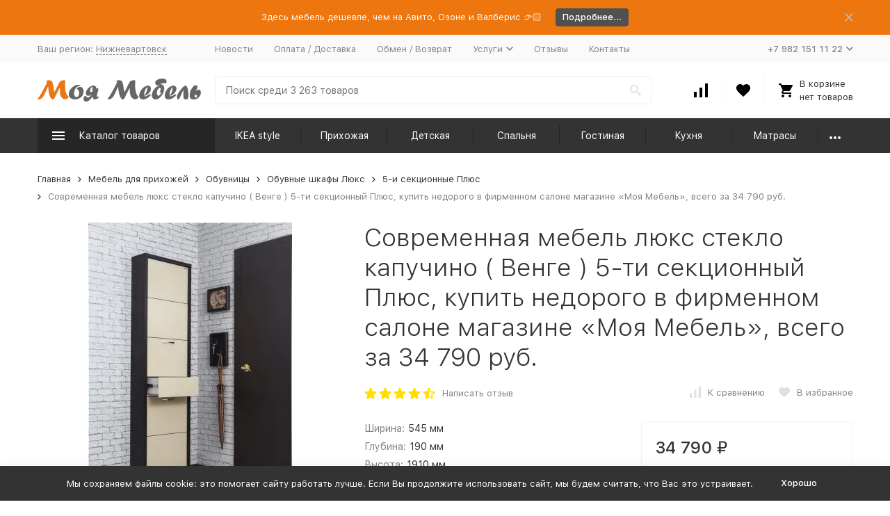

--- FILE ---
content_type: text/html; charset=utf-8
request_url: https://m-m-mebel.ru/product/lyuks-steklo-kapuchino-venge-5-ti-sekcionnie-plyus/
body_size: 37448
content:


	

	

	

	

	

	

	
<!DOCTYPE html><html lang="ru"><head prefix="og: http://ogp.me/ns# fb: http://ogp.me/ns/fb# product: http://ogp.me/ns/product#"><!-- meta --><meta http-equiv="Content-Type" content="text/html; charset=utf-8" /><meta name="viewport" content="width=device-width, initial-scale=1, maximum-scale=1" /><meta http-equiv="x-ua-compatible" content="IE=edge" /><meta name="format-detection" content="telephone=no" /><title>Люкс стекло капучино ( Венге ) 5-ти секционный Плюс купить недорого по цене 34 790 руб. в Нижневартовске - m-m-mebel.ru</title><meta name="Description" content="Недорого купить в Москве, СПб, Нижневартовске люкс стекло капучино ( Венге ) 5-ти секционный Плюс - всего за 34 790 руб., из каталога на сайте фирменного магазина «Моя Мебель». Доставка по России со склада фабрики по цене производителя! Гарантия." /><meta name="Keywords" content="Люкс стекло капучино ( Венге ) 5-ти секционный Плюс, 5-и секционные Плюс" /><link rel="canonical" href="https://m-m-mebel.ru/product/lyuks-steklo-kapuchino-venge-5-ti-sekcionnie-plyus/" /><meta name="theme-color" content="#9CC2CE"><link rel="icon" href="/favicon.ico" type="image/x-icon"><!-- css --><style>:root {--container-width: 1485px;--svg-sprite-url: url("/wa-data/public/site/themes/megashop2/svg/css-sprite.svg?v=1.12.0.1769111868");}@media (max-width: 1502px) {:root {--container-width: calc(100vw - 17px);}}:root {--home-slider-height: auto;--home-slider-height-adaptive: auto;}</style><style>:root {--primary-color: #333333;--primary-color-hover: rgb(64,64,64);--primary-color-alpha-5: rgba(51, 51, 51, .5);--dark-color: #000000;--dark-color-alpha-5: rgba(0, 0, 0, .5);--accent-color: rgb(38,38,38);--accent-color-hover: rgb(26,26,26);--light-color: #F7F7F7;--light-color-hover: rgb(235,235,235);--footer-text-color: white;--price-with-compare-color: #ff3131;}</style><link href="/wa-content/font/ruble/arial/alsrubl-arial-regular.woff" rel="preload" as="font" type="font/woff2" crossorigin /><link href="/wa-data/public/shop/plugins/dp/stylesheet/megashop2/product.css" rel="preload" as="style" onload="this.rel = 'stylesheet'"  /><link href="/wa-apps/shop/plugins/dp/css/frontend.product.css" rel="preload" as="style" onload="this.rel = 'stylesheet'"  /> <link href="/wa-data/public/site/themes/megashop2/assets/megashop.dependencies.main.css?v=1.12.0.1769111868" rel="preload" as="style" onload="this.rel = 'stylesheet'"  /> <link href="/wa-data/public/site/themes/megashop2/css/megashop.site.css?v=1.12.0.1769111868" rel="stylesheet"  /> <link href="/wa-data/public/shop/themes/megashop2/css/megashop.shop.css?v=1.12.0.1769111868" rel="stylesheet"  /> <link href="/wa-data/public/site/themes/megashop2/css/megashop.font.sf-pro-text.css?v=1.12.0.1769111868" rel="preload" as="style" onload="this.rel = 'stylesheet'" /><!-- js --><script>window.megashop = {};</script> <script>window.megashop.config = {"commons":{"info_panel_html":"<div class=\"c-info-panel c-info-panel_dark\"><div class=\"l-container\"><div class=\"c-info-panel__container\"><div class=\"c-info-panel__content-container\"><\/div><div class=\"c-info-panel__close-button-container\"><span class=\"c-info-panel__close-button\"><span class=\"l-image-box\"><svg class=\"c-svg-icon \" width=\"12\" height=\"12\" fill=\"currentColor\" ><use xlink:href=\"#megashop-icon_cross\"><\/use><\/svg><\/span><\/span><\/div><\/div><\/div><\/div>","select_html":"<label class=\"c-select  \"><select class=\"c-select__control \" ><\/select><span class=\"c-select__box\"><span class=\"c-select__content\"><\/span><span class=\"c-select__arrow\"><svg class=\"c-svg-icon c-select__arrow-icon\" width=\"10\" height=\"6\" fill=\"currentColor\" ><use xlink:href=\"#megashop-icon_arrow-bottom\"><\/use><\/svg><\/span><\/span><span class=\"c-select__dropdown\"><\/span><\/label>","radio_html":"<label class=\"c-radio\"><input class=\"c-radio__control \" type=\"radio\"  value=\"1\"   \/><span class=\"c-radio__box\"><span class=\"c-radio__arrow\"><\/span><\/span><\/label>","checkbox_html":"<label class=\"c-checkbox\"><input class=\"c-checkbox__control \" type=\"checkbox\"  value=\"1\"   \/><span class=\"c-checkbox__box\"><span class=\"c-checkbox__arrow\"><\/span><\/span><\/label>","input_file_html":"<label class=\"c-input-file\"><input type=\"file\"  class=\"c-input-file__control\" \/><span class=\"c-input-file__box\"><span class=\"c-input-file__button-box\"><button class=\"c-input-file__button c-button c-button_style_inverse\" type=\"button\">\u0412\u044b\u0431\u0435\u0440\u0438\u0442\u0435 \u0444\u0430\u0439\u043b<\/button><\/span><span class=\"c-input-file__file-box\">\u0424\u0430\u0439\u043b \u043d\u0435 \u0432\u044b\u0431\u0440\u0430\u043d<\/span><\/span><\/label>","pseudo_link_icon_box_html":"<span class=\"c-pseudo-link-box   \"><span class=\"l-icon-box \"><span class=\"l-icon-box__icon\"> <\/span><span class=\"l-icon-box__content\"><span class=\"c-pseudo-link-box__link\" data-plain-text=\"0\"><\/span><\/span><\/span><\/span>","wa_url":"\/","login_url":"\/login\/","signup_url":"\/signup\/","forgotpassword_url":"\/forgotpassword\/","svg":{"symbols_sprite":"\/wa-data\/public\/site\/themes\/megashop2\/svg\/symbols-sprite.svg?v=1.12.0.1769111868","spinner":"<span class=\"c-spinner\"><span class=\"l-image-box\"><svg class=\"c-svg-icon c-spinner__icon \" width=\"61\" height=\"61\" fill=\"light_color\" ><use xlink:href=\"#megashop-icon_spinner\"><\/use><\/svg><\/span><\/span>","trash":"<svg class=\"c-svg-icon \" width=\"16\" height=\"16\" fill=\"currentColor\" ><use xlink:href=\"#megashop-icon_trash\"><\/use><\/svg>","arrow_left":"<svg class=\"c-svg-icon \" width=\"6\" height=\"10\" fill=\"currentColor\" ><use xlink:href=\"#megashop-icon_arrow-left\"><\/use><\/svg>","arrow_right":"<svg class=\"c-svg-icon \" width=\"6\" height=\"10\" fill=\"currentColor\" ><use xlink:href=\"#megashop-icon_arrow-right\"><\/use><\/svg>","arrow_bottom":"<svg class=\"c-svg-icon \" width=\"10\" height=\"6\" fill=\"currentColor\" ><use xlink:href=\"#megashop-icon_arrow-bottom\"><\/use><\/svg>","cross":"<svg class=\"c-svg-icon \" width=\"12\" height=\"12\" fill=\"currentColor\" ><use xlink:href=\"#megashop-icon_cross\"><\/use><\/svg>","available":"<svg class=\"c-svg-icon \" width=\"16\" height=\"16\" fill=\"currentColor\" ><use xlink:href=\"#megashop-icon_available\"><\/use><\/svg>","no_available":"<svg class=\"c-svg-icon \" width=\"16\" height=\"16\" fill=\"currentColor\" ><use xlink:href=\"#megashop-icon_no-available\"><\/use><\/svg>"},"analytics":{"ym_counter":"","goals":{"add_to_cart":{"ym":"","ga_category":"","ga_action":""},"user_reg":{"ym":"","ga_category":"","ga_action":""},"add_review":{"ym":"","ga_category":"","ga_action":""},"add_to_compare":{"ym":"","ga_category":"","ga_action":""},"add_to_favorite":{"ym":"","ga_category":"","ga_action":""},"quick_view":{"ym":"","ga_category":"","ga_action":""}}},"header_variant":"3","is_cookie":false,"is_mobile":false,"catalog_onenter_timeout":500,"catalog_onleave_timeout":300,"cart_onenter_timeout":500,"cart_onleave_timeout":300,"ya_share_source":"yastatic"},"language":{"item":"\u0448\u0442.","\u0413\u043e\u0434":"\u0413\u043e\u0434","\u0421\u043c\u0435\u043d\u0438\u0442\u044c \u043f\u0430\u0440\u043e\u043b\u044c":"\u0421\u043c\u0435\u043d\u0438\u0442\u044c \u043f\u0430\u0440\u043e\u043b\u044c","\u0424\u0430\u0439\u043b \u043d\u0435 \u0432\u044b\u0431\u0440\u0430\u043d":"\u0424\u0430\u0439\u043b \u043d\u0435 \u0432\u044b\u0431\u0440\u0430\u043d","\u0412\u0445\u043e\u0434 \u043d\u0430 \u0441\u0430\u0439\u0442":"\u0412\u0445\u043e\u0434 \u043d\u0430 \u0441\u0430\u0439\u0442","message_max_count":"\u0418\u0437\u0432\u0438\u043d\u0438\u0442\u0435, \u043d\u043e \u0432 \u043d\u0430\u043b\u0438\u0447\u0438\u0438 \u0442\u043e\u043b\u044c\u043a\u043e %sku_count% \u0435\u0434\u0438\u043d\u0438\u0446 \u0442\u043e\u0432\u0430\u0440\u0430 %sku_name%. \u0412\u044b \u043c\u043e\u0436\u0435\u0442\u0435 \u0434\u043e\u0431\u0430\u0432\u0438\u0442\u044c \u0432 \u043a\u043e\u0440\u0437\u0438\u043d\u0443 \u0435\u0449\u0451 %max_sku_quantity%.","message_max_count_in_cart":"\u0418\u0437\u0432\u0438\u043d\u0438\u0442\u0435, \u043d\u043e \u0432 \u043d\u0430\u043b\u0438\u0447\u0438\u0438 \u0442\u043e\u043b\u044c\u043a\u043e %sku_count% \u0435\u0434\u0438\u043d\u0438\u0446 \u0442\u043e\u0432\u0430\u0440\u0430 %sku_name%, \u0438 \u0432\u0441\u0435 \u043e\u043d\u0438 \u0443\u0436\u0435 \u0432 \u0432\u0430\u0448\u0435\u0439 \u043a\u043e\u0440\u0437\u0438\u043d\u0435 \u043f\u043e\u043a\u0443\u043f\u043e\u043a."},"shop":{"home_url":"\/","search_url":"\/search\/","cart_url":"\/order\/","cart_add_url":"\/cart\/add\/","cart_save_url":"\/cart\/save\/","cart_delete_url":"\/cart\/delete\/","compare_url":"\/compare\/","compare_id_url":"\/compare\/{$id}\/","compare_url_variant":"default","data_regions_url":"\/data\/regions\/","data_shipping_url":"\/data\/shipping\/","search_query":"","to_toggle_cart_button":true,"zero_price_text":"\u0423\u0442\u043e\u0447\u043d\u0438\u0442\u044c \u0446\u0435\u043d\u0443","is_enabled_2x":1,"is_enabled_srcset":true,"change_url_by_sku":false,"path":[],"add_affiliate_bonus_string":"\u042d\u0442\u043e\u0442 \u0437\u0430\u043a\u0430\u0437 \u0434\u043e\u0431\u0430\u0432\u0438\u0442 \\<strong\\>\\+(.*) \u0431\u043e\u043d\u0443\u0441\u043d\u044b\u0445 \u0431\u0430\u043b\u043b\u043e\u0432\\<\/strong\\>, \u043a\u043e\u0442\u043e\u0440\u044b\u0435 \u0432\u044b \u0437\u0430\u0442\u0435\u043c \u0441\u043c\u043e\u0436\u0435\u0442\u0435 \u0438\u0441\u043f\u043e\u043b\u044c\u0437\u043e\u0432\u0430\u0442\u044c \u0434\u043b\u044f \u043f\u043e\u043b\u0443\u0447\u0435\u043d\u0438\u044f \u0434\u043e\u043f\u043e\u043b\u043d\u0438\u0442\u0435\u043b\u044c\u043d\u044b\u0445 \u0441\u043a\u0438\u0434\u043e\u043a\\.","currency_info":{"RUB":{"code":"RUB","sign":"\u0440\u0443\u0431.","sign_html":"<span class=\"ruble\">\u20bd<\/span>","sign_position":1,"sign_delim":" ","decimal_point":",","frac_digits":"2","thousands_sep":" "},"USD":{"code":"USD","sign":"$","sign_html":"$","sign_position":0,"sign_delim":"","decimal_point":",","frac_digits":"2","thousands_sep":" "},"EUR":{"code":"EUR","sign":"\u20ac","sign_html":"\u20ac","sign_position":0,"sign_delim":"","decimal_point":",","frac_digits":"2","thousands_sep":" "}},"currency":"RUB","primary_currency":"RUB","add_to_cart_effect":"fly","slider_breakpoints":{"reviews_thumbs":{"10000":{"slidesPerView":4},"1485":{"slidesPerView":4},"1199":{"slidesPerView":3,"spaceBetween":30},"855":{"slidesPerView":2,"spaceBetween":30},"550":{"slidesPerView":1,"spaceBetween":30}},"brands_thumbs":{"1199":{"slidesPerView":4},"767":{"slidesPerView":1}},"posts_thumbs":{"10000":{"slidesPerView":5},"1485":{"slidesPerView":4},"1199":{"slidesPerView":4,"spaceBetween":30},"1000":{"spaceBetween":15},"768":{"slidesPerView":3,"spaceBetween":15},"555":{"slidesPerView":2,"spaceBetween":15},"424":{"slidesPerView":1}},"products_thumbs":{"1485":{"slidesPerView":5,"spaceBetween":15},"1400":{"slidesPerView":4,"spaceBetween":30},"1199":{"slidesPerView":3,"spaceBetween":30},"855":{"slidesPerView":2,"spaceBetween":30},"550":{"slidesPerView":1,"spaceBetween":30}},"products_thumbs_cols":{"1485":{"slidesPerView":5,"spaceBetween":15},"1400":{"slidesPerView":4,"spaceBetween":30},"1199":{"slidesPerView":3,"spaceBetween":30},"767":{"slidesPerView":2,"spaceBetween":30},"550":{"slidesPerView":2,"spaceBetween":30},"440":{"slidesPerView":2,"spaceBetween":15},"380":{"slidesPerView":2,"spaceBetween":10},"374":{"slidesPerView":2,"spaceBetween":6}},"products_thumbs_compact":{"440":{"slidesPerView":1}}},"images_sizes":{"thumbs":{"375":345,"425":393,"767":360},"m-thumbs":{"425":195,"560":260,"767":360}}},"photos":{"slider_breakpoints":{"photo_page":{"991":{"slidesPerView":4,"spaceBetween":10}}}}};</script><script>window.megashop.shop = {};</script><script>window.megashop.blog = {};</script><script>window.megashop.photos = {};</script><script src="/wa-data/public/site/themes/megashop2/assets/megashop.dependencies.commons.js?v=1.12.0.1769111868"></script><script src="/wa-data/public/site/themes/megashop2/assets/megashop.dependencies.main.js?v=1.12.0.1769111868"></script><script src="/wa-data/public/site/themes/megashop2/js/megashop.common.js?v=1.12.0.1769111868"></script><script src="/wa-data/public/site/themes/megashop2/assets/megashop.dependencies.secondary.js?v=1.12.0.1769111868" defer></script><script src="/wa-data/public/site/themes/megashop2/js/megashop.site.js?v=1.12.0.1769111868" defer></script><script src="/wa-data/public/shop/themes/megashop2/js/megashop.shop.js?v=1.12.0.1769111868" defer></script><script src="/wa-data/public/blog/themes/megashop2/js/megashop.blog.js?v=1.12.0.1769111868" defer></script><script src="/wa-data/public/photos/themes/megashop2/js/megashop.photos.js?v=1.12.0.1769111868" defer></script><script src="https://yastatic.net/es5-shims/0.0.2/es5-shims.min.js?v=1.12.0.1769111868" defer></script><script src="https://yastatic.net/share2/share.js?v=1.12.0.1769111868" defer></script><script>window.megashop && window.megashop.Svg ? window.megashop.Svg.load() : document.addEventListener('DOMContentLoaded', function () {window.megashop.Svg.load();});</script><meta property="og:type" content="website">
<meta property="og:title" content="Люкс стекло капучино ( Венге ) 5-ти секционный Плюс купить недорого по цене 34 790 руб. в Нижневартовске - m-m-mebel.ru">
<meta property="og:image" content="https://m-m-mebel.ru/wa-data/public/shop/products/00/webp/09/84/778409/images/2575172/00059.JPG.750x0.webp">
<meta property="og:url" content="https://m-m-mebel.ru/product/lyuks-steklo-kapuchino-venge-5-ti-sekcionnie-plyus/">
<meta property="product:price:amount" content="34790">
<meta property="product:price:currency" content="RUB">
<meta property="og:description" content="Недорого купить в Москве, СПб, Нижневартовске люкс стекло капучино ( Венге ) 5-ти секционный Плюс - всего за 34 790 руб., из каталога на сайте фирменного магазина «Моя Мебель». Доставка по России со склада фабрики по цене производителя! Гарантия.">
<link rel="icon" href="/favicon.ico?v=1653908862" type="image/x-icon" /><link rel="apple-touch-icon" href="/apple-touch-icon.png?v=1653908813" /><!-- Yandex.Metrika counter -->
<script type="text/javascript" >
   (function(m,e,t,r,i,k,a){m[i]=m[i]||function(){(m[i].a=m[i].a||[]).push(arguments)};
   m[i].l=1*new Date();k=e.createElement(t),a=e.getElementsByTagName(t)[0],k.async=1,k.src=r,a.parentNode.insertBefore(k,a)})
   (window, document, "script", "https://mc.yandex.ru/metrika/tag.js", "ym");

   ym(19708105, "init", {
        clickmap:true,
        trackLinks:true,
        accurateTrackBounce:true,
        webvisor:true,
        ecommerce:"dataLayer"
   });
</script>
<noscript><div><img src="https://mc.yandex.ru/watch/19708105" style="position:absolute; left:-9999px;" alt="" /></div></noscript>
<!-- /Yandex.Metrika counter -->
<script type="text/javascript">!function(){var t=document.createElement("script");t.type="text/javascript",t.async=!0,t.src='https://vk.com/js/api/openapi.js?169',t.onload=function(){VK.Retargeting.Init("VK-RTRG-431522-2GFKc"),VK.Retargeting.Hit()},document.head.appendChild(t)}();</script><noscript><img src="https://vk.com/rtrg?p=VK-RTRG-431522-2GFKc" style="position:fixed; left:-999px;" alt=""/></noscript><!-- plugin hook: 'frontend_head' --><!-- frontend_head.regions-plugin -->
<!-- frontend_head.dp-plugin --><script type="text/javascript" src="/dp-plugin/config/?v1.20.0"></script><!-- frontend_head.productgroup-plugin --><style>
    .product-groups {
	position: relative;
	margin-top: 15px;
}

.product-group {
	margin-bottom: 10px;
}

.product-group__title {
	font-weight: 700;
	color: #4d4d4d;
	margin-bottom: 10px;
	font-size: 14px;
}

.product-group__items-wrapper {
	overflow: hidden;
	transition: max-height 0.2s ease;
}

.product-group__toggler {
	text-align:right;
}

.product-group__toggler-btn {
	border-bottom: 1px dashed;
	cursor: pointer;
}

.product-group__toggler-btn::before {
	content: 'Показать ещё'
}

.product-group__items-wrapper--show + .product-group__toggler .product-group__toggler-btn::before {
	content: 'Скрыть'
}

.product-group-links,
.product-group-photos,
.product-group-colors {
	display: flex;
	flex-wrap: wrap;
	position: relative;
}

.product-group__item {
	display: flex;
	position: relative;
	justify-content: center;
	align-items: center;
	color: #808080;
	font-size: 15px;
	font-weight: 700;
	line-height: 2;
	text-align: center;
	margin: 0 10px 10px 0;
	transition: background-color .3s ease, box-shadow .3s ease;
	border: 2px solid #e5e5e5;
	border-radius: 5px;
	text-decoration: none;
	overflow: hidden;
}

.product-group__item:hover,
.product-group__item:focus {
	color: #808080;
	background-color: #fafafa;
	border-color: #f2994a;
}

.product-group__item.product-group__item--active {
	color: #f2994a;
	border-color: #f2994a;
}

.product-group__item.product-group-links__item {
	padding: 0 8px;
}

.product-group-photos__image {
	width: 100%;
	border-radius: 3px;
}

.product-group__item.product-group-colors__item {
	font-size: 0;
	width: 34px;
	height: 34px;
	padding: 0;
	border-radius: 50%;
}

.product-group__item.product-group-colors__item:hover,
.product-group__item.product-group-colors__item:focus {
	border-color: #f2994a;
}

.product-group__item--active.product-group-colors__item--active {
	border-color: #f2994a;
}
.product-group__title {
	}


.product-group__item.product-group-links__item {
					border-color: e5e5e5;
		}

.product-group__item.product-group-links__item:hover,
.product-group__item.product-group-links__item:focus {
			border-color: #2d9cdb;
	}

.product-group__item--active.product-group-links__item--active {
			border-color: 2d9cdb;
	}

.product-group__item.product-group-photos__item {
			width: 78px;
				height: 78px;
			}

.product-group__item--active.product-group-photos__item--active {
			border-color: #1c6b99;
	}

.product-group-photos__image {
	}

.product-group__item.product-group-colors__item {
			}

.product-group__item.product-group-colors__item:hover {
	}

.product-group__item--active.product-group-colors__item--active {
	}
</style><!-- frontend_head.addgifts-plugin --><script>if (typeof shop_addgifts__frontend == 'undefined') {
            document.addEventListener('DOMContentLoaded', function () {
                shop_addgifts__frontend.base_url = '/';
            })
        } else {
            shop_addgifts__frontend.base_url = '/';
        } 
        </script><!-- frontend_head.linkcanonical-plugin --><!-- frontend_head.ecommerce-plugin -->    <script src="/wa-content/js/jquery-plugins/jquery.cookie.js" defer></script>
<script src="/wa-apps/shop/plugins/ecommerce/assets/frontend.bundle.js?v=1769111868" defer></script>
<script>
	(function () {
        var init_deferred = window.ecommerce_plugin_init_deferred = window.ecommerce_plugin_init_deferred || jQuery.Deferred();

		var load_deferred = window.ecommerce_plugin_load_deferred = window.ecommerce_plugin_load_deferred || jQuery.Deferred();
		var plugin_instance_init = jQuery.Deferred();

					plugin_instance_init.then(function () {
				init_deferred.resolve();
			});
		
		$(function () {
			load_deferred.then(function() {
				var ecommerce_state = {"cart_items":[],"is_admin_page":false,"currency":"RUB","cart_add_url":"\/cart\/add\/","cart_save_url":"\/cart\/save\/","cart_delete_url":"\/cart\/delete\/","order_cart_save_url":"\/order\/cart\/save\/","ecommerce_prepare_sku_detail_url":"\/ecommerce_prepare_data\/sku_detail\/","ecommerce_prepare_add_to_cart_url":"\/ecommerce_prepare_data\/add_to_cart\/","ecommerce_prepare_remove_from_cart_url":"\/ecommerce_prepare_data\/remove_from_cart\/","ecommerce_prepare_change_cart_url":"\/ecommerce_prepare_data\/change_cart\/","ecommerce_prepare_products_list":"\/ecommerce_prepare_data\/products_list\/","yandex_purchase_log_url":"\/ecommerce_datalog\/yandex_purchase\/","plugin_config":{"is_plugin_enabled":true,"is_yandex_data_sending_enabled":true,"is_yandex_data_log_enabled":false,"yandex_counter_id":"","yandex_view_product_goal_id":"","yandex_new_order_goal_id":"63732370","is_dynamic_mytarget_remarketing_enabled":false,"is_mytarget_enabled":false,"mytarget_counter_id":"","mytarget_feed_id":"","mytarget_format_id":"MYTARGET_PRODUCT_ID"}};

				window.initEcommercePlugin(ecommerce_state);

				plugin_instance_init.resolve();

                var ecommerce_plugin = window.getEcommercePluginInstance();

                if (ecommerce_plugin._mytarget_ecommerce) {
                    if (window.location.pathname == '/') {
                        ecommerce_plugin._mytarget_ecommerce.setPageType('home');
                        ecommerce_plugin._mytarget_ecommerce.includeMytargetDynamicRemarketing();
                    }
                }
			});
		});
	})();
</script><!-- frontend_head.featurestips-plugin --><link href="/wa-apps/shop/plugins/featurestips/css/featurestips.css?v1.5.2" rel="stylesheet">
<style>
 .featurestips_wrapper .featurestips_view .tip_view_in { 
 color: #777777 !important;
 background: #FFFFFF !important; 
 } 
 .featurestips_wrapper .featurestips_icon IMG { 
 opacity: 0.3 !important;
 } 
 .featurestips_wrapper .featurestips_icon IMG { 
 width: 14px !important;
 height: 14px !important;
 } 
 
</style>
<!-- frontend_head.metarobots-plugin --><!-- frontend_head.seofilter-plugin --><!-- frontend_head.smartsku-plugin --></head><body class="c-page c-page_buy1step c-page_regions c-page_searchpro c-page_dp c-page_complex c-page_featurestips c-page_container-middle"><script>window.megashop && window.megashop.Svg ? window.megashop.Svg.init() : document.addEventListener('DOMContentLoaded', function () {window.megashop.Svg.init();});document.addEventListener('DOMContentLoaded', function () {window.megashop.IEScheme.init();});</script><div class="c-microdata"><div itemscope itemtype="http://schema.org/WebSite"><link itemprop="url" href="https://m-m-mebel.ru" /><form itemprop="potentialAction" itemscope itemtype="http://schema.org/SearchAction"><meta itemprop="target" content="https://m-m-mebel.ru/search/?query={query}" /><input itemprop="query-input" type="text" name="query" /><input type="submit" /></form></div></div><div class="c-microdata"><div itemscope itemtype="http://schema.org/Organization"><link itemprop="url" href="https://m-m-mebel.ru" /><meta itemprop="name" content="Моя Мебель" /><meta itemprop="address" content="г. Нижневартовск, ул. Авиаторов 1, ТЦ &quot;Ре-Монти&quot;" /><meta itemprop="telephone" content="+7 982 151 11 22 " /><div itemprop="logo" itemscope itemtype="http://schema.org/ImageObject"><link itemprop="image" href="/wa-data/public/site/themes/megashop2/img/logo.png?v1655185212" /><link itemprop="contentUrl" href="/wa-data/public/site/themes/megashop2/img/logo.png?v1655185212" /></div></div></div><div class="l-index"><div class="c-header-overlay"></div><div class="l-index__wrapper"><header class="l-index__header"><div class="l-header r-hidden-md"><div class="l-header__banner"><div class="c-info-panel c-info-panel_align_center c-banner-panel" data-banner_hash="86d4a0f87a3430025ab60a6d2adfdb79" style="background-color: #ED760E;"><div class="l-container"><div class="c-info-panel__container"><div class="c-info-panel__content-container"><div class="c-banner-panel__container"><div class="c-banner-panel__content-container" style="color: #FFFFFF;">Здесь мебель дешевле, чем на Авито, Озоне и Валберис 👉🏻</div><div class="c-banner-panel__button-container"><a class="c-button c-button_size_xs" href="https://m-m-mebel.ru/rasprodazha/" style="color: #FFFFFF;background-color: #505050;">Подробнее...</a></div></div></div><div class="c-info-panel__close-button-container"><div class="c-info-panel__close-button"><span class="l-image-box"><svg class="c-svg-icon " width="12" height="12" fill="currentColor" ><use xlink:href="#megashop-icon_cross"></use></svg></span></div></div></div></div></div></div><div class="l-header__top-bar"><div class="c-header-top-bar"><div class="l-container"><div class="c-header-top-bar__container"><span class="c-link-decorator"><!-- plugin hook: 'frontend_header' --></span><div class="c-header-top-bar__container-region"><style>.link-box {display: inline-block;cursor: pointer;}.link-box__icon {display: inline-block;vertical-align: middle;}.link-box__link {display: inline-block;vertical-align: middle;}.hide-indicator .indicator {display: none;}.shop-regions__button_hidden {opacity: 0;}.shop-regions__ip-analyzer-variants_hidden {display: none;}</style><link rel="stylesheet" href="/wa-data/public/shop/plugins/regions/window.css?v=1769111868"><script type="text/javascript">if (typeof shopRegions != 'object'){shopRegions = { };}shopRegions.cookie_domain = ".m-m-mebel.ru";shopRegions.current_region_id = "174";shopRegions.current_region_code = "rus86";shopRegions.number_of_columns = "3";shopRegions.regions_sidebar_enable = false;shopRegions.enable_group_by_letter = false;shopRegions.trigger_environment_restore_url = "\/regions\/restore_user_environment\/";shopRegions.request_redirect_url = "\/regions\/get_redirect_url\/";shopRegions.load_popup_content_url = "\/regions\/get_popup_content\/";shopRegions.current_city = {"id":"174","country_iso3":"rus","region_code":"86","name":"\u041d\u0438\u0436\u043d\u0435\u0432\u0430\u0440\u0442\u043e\u0432\u0441\u043a","storefront":"m-m-mebel.ru\/*","phone":"+7 982 151 11 22","email":"info@m-m-mebel.ru","schedule":"\u0415\u0436\u0435\u0434\u043d\u0435\u0432\u043d\u043e \u0441 10:00 \u0434\u043e 19:00","is_popular":"0","is_enable":"1","is_default_for_storefront":"1","sort":"1","domain_id":"197","route":"*","create_datetime":"2022-05-19 00:49:37","update_datetime":"2025-10-06 12:06:19","country_name":"\u0420\u043e\u0441\u0441\u0438\u0439\u0441\u043a\u0430\u044f \u0424\u0435\u0434\u0435\u0440\u0430\u0446\u0438\u044f","domain_name":"m-m-mebel.ru","domain_title":"","storefront_title":"\/*"};shopRegions.cities = [{"id":"174","country_iso3":"rus","region_code":"86","name":"\u041d\u0438\u0436\u043d\u0435\u0432\u0430\u0440\u0442\u043e\u0432\u0441\u043a","storefront":"m-m-mebel.ru\/*","phone":"+7 982 151 11 22","email":"info@m-m-mebel.ru","schedule":"\u0415\u0436\u0435\u0434\u043d\u0435\u0432\u043d\u043e \u0441 10:00 \u0434\u043e 19:00","is_popular":"0","is_enable":"1","is_default_for_storefront":"1","sort":"1","domain_id":"197","route":"*","create_datetime":"2022-05-19 00:49:37","update_datetime":"2025-10-06 12:06:19","country_name":"\u0420\u043e\u0441\u0441\u0438\u0439\u0441\u043a\u0430\u044f \u0424\u0435\u0434\u0435\u0440\u0430\u0446\u0438\u044f","domain_name":"m-m-mebel.ru","domain_title":"","storefront_title":"\/*"}];shopRegions.suggested_region_id = 0;</script><script type="text/javascript" src="/wa-apps/shop/plugins/regions/js/window.js?v=1769111868" defer></script><div class="shop-regions"><div class="shop-regions__button shop-regions__button_hidden js-shop-regions__button"><div class="shop-regions-button">
  	Ваш регион:
  	<a class="shop-regions__link shop-regions-button__link shop-regions__link_pseudo shop-regions__trigger-show-window">Нижневартовск</a>
</div>
</div><div class="shop-regions__ip-analyzer-variants shop-regions__ip-analyzer-variants_hidden js-shop-regions__ip-analyzer-variants"></div></div>
</div><nav class="c-header-top-bar__container-nav"><ul class="l-header-top-bar-links"><li class="l-header-top-bar-links__item"><a class="c-link c-link_style_alt-gray" href="/news/" target="_self">Новости</a></li><li class="l-header-top-bar-links__item"><a class="c-link c-link_style_alt-gray" href="/dostavka-i-oplata/" target="_self">Оплата / Доставка</a></li><li class="l-header-top-bar-links__item"><a class="c-link c-link_style_alt-gray" href="/obmenvozvrat/" target="_self">Обмен / Возврат</a></li><li class="l-header-top-bar-links__item"><div class="c-dropdown"><a class="c-link-box c-link-box_style_alt-gray " href="/uslugi/" ><span class="l-icon-box l-icon-box_size_s"><span class="l-icon-box__content"><span class="c-link-box__link" data-plain-text="0">Услуги</span></span><span class="l-icon-box__icon"><svg class="c-svg-icon c-link-box__icon c-dropdown__icon" width="10" height="6" fill="currentColor" ><use xlink:href="#megashop-icon_arrow-bottom"></use></svg></span></span></a><div class="c-dropdown__dropdown"><ul class="c-dropdown-links"><li class="c-dropdown-links__item"><a class="c-link c-link_style_alt-gray c-dropdown-links__link" href="/uslugi/dostavka/" target="_self">Доставка мебели</a></li><li class="c-dropdown-links__item"><a class="c-link c-link_style_alt-gray c-dropdown-links__link" href="/uslugi/podem-mebeli-po-etazham/" target="_self">Подъем мебели по этажам</a></li><li class="c-dropdown-links__item"><a class="c-link c-link_style_alt-gray c-dropdown-links__link" href="/uslugi/sborka-mebeli/" target="_self">Сборка мебели</a></li><li class="c-dropdown-links__item"><a class="c-link c-link_style_alt-gray c-dropdown-links__link" href="/uslugi/peredacha-tovara/" target="_self">Передача товара</a></li><li class="c-dropdown-links__item"><a class="c-link c-link_style_alt-gray c-dropdown-links__link" href="/uslugi/pogruzka-mebeli/" target="_self">Погрузка мебели</a></li><li class="c-dropdown-links__item"><a class="c-link c-link_style_alt-gray c-dropdown-links__link" href="/uslugi/konsultatsii-po-vyboru-mebeli/" target="_self">Консультации по выбору мебели</a></li><li class="c-dropdown-links__item"><a class="c-link c-link_style_alt-gray c-dropdown-links__link" href="/uslugi/sozdanie-3d-proekta/" target="_self">Создание 3D-проекта</a></li></ul></div></div></li><li class="l-header-top-bar-links__item"><a class="c-link c-link_style_alt-gray" href="/otzyvy/" target="_self">Отзывы</a></li><li class="l-header-top-bar-links__item"><a class="c-link c-link_style_alt-gray" href="/kontakty/ " target="_self">Контакты</a></li></ul></nav><div class="c-header-top-bar__container-contacts"><div class="c-header-top-bar-contacts"><div class="c-header-top-bar-contacts__item"><div class="c-header-top-bar-contacts__phone"><div class="c-dropdown c-dropdown_left"><a class="c-link-box c-link-box_style_alt-gray " href="tel:+79821511122" ><span class="l-icon-box l-icon-box_size_s"><span class="l-icon-box__content"><span class="c-link-box__link" data-plain-text="0">+7 982 151 11 22 </span></span><span class="l-icon-box__icon"><svg class="c-svg-icon c-link-box__icon c-dropdown__icon" width="10" height="6" fill="currentColor" ><use xlink:href="#megashop-icon_arrow-bottom"></use></svg></span></span></a><div class="c-dropdown__dropdown c-dropdown__dropdown_left-arrow"><div class="c-dropdown-links c-header-top-bar-contacts__dropdown"><div class="c-dropdown-links__item c-header-top-bar-contacts__dropdown-item"><div class="c-header-top-bar-contacts__dropdown-phone"><a class="c-link c-link_style_alt-gray" href="tel:"></a></div></div><div class="c-dropdown-links__separator"></div><div class="c-dropdown-links__item c-header-top-bar-contacts__dropdown-item"><div class="c-header-top-bar-contacts__dropdown-title">Режим работы:</div><div class="c-header-top-bar-contacts__dropdown-text">			Ежедневно с 10:00 до 19:00
		
	</div></div><div class="c-dropdown-links__separator"></div><div class="c-dropdown-links__item c-header-top-bar-contacts__dropdown-item"><div class="c-header-top-bar-contacts__dropdown-title">Адрес:</div><div class="c-header-top-bar-contacts__dropdown-text">г. Нижневартовск, ул. Авиаторов 1, ТЦ "Ре-Монти"</div></div></div></div></div></div></div></div></div></div></div></div></div><div class="l-header__middle-bar"><div class="c-header-middle-bar "><div class="l-container"><div class="c-header-middle-bar__container"><div class="c-header-middle-bar__container-logo"><a class="l-image-box l-image-box_contain" href="/"><img src="/wa-data/public/site/themes/megashop2/img/logo.png?v1655185212" alt="Моя Мебель" /></a></div><div class="c-header-middle-bar__container-main"><div class="c-header-middle-bar-shop"><div class="c-header-middle-bar-shop__search-container"><div class="c-searchpro-wrapper c-searchpro-wrapper_size_l "><div class="js-searchpro__field-wrapper" id="searchpro-field-wrapper-6972813cce295" >
		<div class="js-searchpro__field" style="display: none;">
	

	

	

	

	

	

	

	
<div class="searchpro__field"><div class="searchpro__field-container js-searchpro__field-container"><div class="searchpro__field-input-container"><input class="searchpro__field-input js-searchpro__field-input" autocomplete="off" placeholder="Поиск среди 3 263 товаров"/><div class="searchpro__field-clear-button js-searchpro__field-clear-button" style="display: none;"></div></div><div class="searchpro__field-button-container"><div class="searchpro__field-button js-searchpro__field-button"><svg class="c-svg-icon " width="16" height="16" fill="currentColor" ><use xlink:href="#megashop-icon_search"></use></svg></div></div></div></div>
</div>

<script type="text/javascript">
	(function($) {
		var create_field = function(field) {
			new field('searchpro-field-wrapper-6972813cce295', {"dropdown_status":true,"category_status":false,"dropdown_min_length":3,"history_cookie_key":"shop_searchpro_search_history","popular_status":false,"popular_max_count":5,"history_status":false,"history_search_status":true,"history_max_count":5,"clear_button_status":true});
		};

		if(window.shop_searchpro_field) {
			create_field(window.shop_searchpro_field);
			return;
		}

		$(document).on('shop-searchpro-field-loaded', function(e, field) {
			create_field(field);
		});
	})(jQuery);
</script>

	</div>
 <script type="text/javascript" src="https://m-m-mebel.ru/searchpro-plugin/config/?v1.13.0.1769111868?1395532106"></script> <script type="text/javascript"> (function() { window.shop_searchpro.loader.loadJs('/wa-apps/shop/plugins/searchpro/js/frontend.field.js?v1.13.0.1769111868', 'field', null); window.shop_searchpro.loader.loadCss('https://m-m-mebel.ru/wa-apps/shop/plugins/searchpro/css/frontend.fonts.css?v1.13.0.1769111868'); window.shop_searchpro.loader.loadCss('https://m-m-mebel.ru/wa-data/public/shop/themes/megashop2/searchpro_plugin_field.css?v1.13.0.1769111868'); window.shop_searchpro.loader.loadCss('https://m-m-mebel.ru/wa-data/public/shop/plugins/searchpro/stylesheet/megashop2/field.css?1751373681'); })(); </script> </div></div><div class="c-header-middle-bar-shop__links-container"><div class="c-header-middle-bar-shop-links c-header-middle-bar-shop-links_size_xl"><div class="c-header-middle-bar-shop-links__item"><a class="c-link-box c-compare-link" href="/compare/"><span class="l-icon-box l-icon-box_size_l"><span class="l-icon-box__icon"><span class="l-image-box"><span class="c-counter c-compare-counter c-counter_empty">0</span><svg class="c-svg-icon c-link-box__icon" width="20" height="20" fill="currentColor" ><use xlink:href="#megashop-icon_compare"></use></svg></span></span></span></a></div><div class="c-header-middle-bar-shop-links__item"><a class="c-link-box" href="/search/?list=favorite"><span class="l-icon-box l-icon-box_size_l"><span class="l-icon-box__icon"><span class="l-image-box"><span class="c-counter c-favorite-counter c-counter_empty">0</span><svg class="c-svg-icon c-link-box__icon" width="20" height="20" fill="currentColor" ><use xlink:href="#megashop-icon_favorite"></use></svg></span></span></span></a></div><div class="c-header-middle-bar-shop-links__item c-header-middle-bar-shop-links__item_cart"><div class="c-cart-popup-container"><a class="c-header-middle-bar-shop-cart c-header-middle-bar-shop-cart_empty c-link-box c-link-box_clean" href="/order/"><span class="l-icon-box l-icon-box_size_l"><span class="l-icon-box__icon"><svg class="c-svg-icon c-link-box__icon" width="20" height="20" fill="currentColor" ><use xlink:href="#megashop-icon_cart"></use></svg></span><span class="l-icon-box__content"><span class="c-header-middle-bar-shop-cart__empty-text"><span class="c-header-middle-bar-shop-cart__heading">В корзине</span>нет товаров</span><span class="c-header-middle-bar-shop-cart__text"><span class="c-header-middle-bar-shop-cart__heading">Корзина<span class="c-header-middle-bar-shop-cart__count"><span class="c-cart-counter">0</span></span></span>На сумму <span class="c-header-middle-bar-shop-cart__total">0 <span class="ruble">₽</span></span></span></span></span></a><div class="c-cart-popup-container__popup"></div></div></div></div></div></div></div></div></div></div></div><div class="l-header__bottom-bar"><div class="c-header-bottom-bar"><div class="l-container"><div class="c-header-bottom-bar__container"><div class="c-header-bottom-bar__container-shop-catalog"><span class="c-catalog-dropdown-button c-header-bottom-bar-shop-catalog-button c-button c-button_fill c-button_style_alt c-button_rect" data-trigger_type="click"><span class="l-icon-box l-icon-box_size_xl"><span class="l-icon-box__icon"><svg class="c-svg-icon " width="18" height="18" fill="#ffffff" ><use xlink:href="#megashop-icon_burger"></use></svg></span><span class="l-icon-box__content">Каталог товаров</span></span></span></div><nav class="c-header-bottom-bar__container-links "><ul class="c-header-bottom-bar-links" data-is_overlay_enabled="true"><div class="c-header-bottom-bar-links__item-container"><div class="c-header-bottom-bar-links__item"><a class="c-catalog-category-button c-button c-button_rect c-button_fill c-header-bottom-bar-links__link" href="/category/ikea/" target="_self" data-category_id="469"> IKEA style</a></div></div><div class="c-header-bottom-bar-links__item-container"><div class="c-header-bottom-bar-links__item"><a class="c-catalog-category-button c-button c-button_rect c-button_fill c-header-bottom-bar-links__link" href="/category/prihozhie/" target="_self" data-category_id="85">Прихожая</a></div></div><div class="c-header-bottom-bar-links__item-container"><div class="c-header-bottom-bar-links__item"><a class="c-catalog-category-button c-button c-button_rect c-button_fill c-header-bottom-bar-links__link" href="/category/detskaya-mebel/" target="_self" data-category_id="84">Детская</a></div></div><div class="c-header-bottom-bar-links__item-container"><div class="c-header-bottom-bar-links__item"><a class="c-catalog-category-button c-button c-button_rect c-button_fill c-header-bottom-bar-links__link" href="/category/spalni/" target="_self" data-category_id="44">Спальня</a></div></div><div class="c-header-bottom-bar-links__item-container"><div class="c-header-bottom-bar-links__item"><a class="c-catalog-category-button c-button c-button_rect c-button_fill c-header-bottom-bar-links__link" href="/category/mebel-dlya-gostinoy/" target="_self" data-category_id="10">Гостиная</a></div></div><div class="c-header-bottom-bar-links__item-container"><div class="c-header-bottom-bar-links__item"><a class="c-catalog-category-button c-button c-button_rect c-button_fill c-header-bottom-bar-links__link" href="#" target="_self" data-category_id="70">Кухня</a></div></div><div class="c-header-bottom-bar-links__item-container"><div class="c-header-bottom-bar-links__item"><a class="c-catalog-category-button c-button c-button_rect c-button_fill c-header-bottom-bar-links__link" href="/category/matrasy/" target="_self" data-category_id="86">Матрасы</a></div></div><li class="c-header-bottom-bar-links__item-container c-header-bottom-bar-links__item-container_more"><div class="c-header-bottom-bar-links__item "><div class="c-dropdown c-dropdown_fill c-dropdown_right"><span class="c-button c-button_rect c-button_fill c-header-bottom-bar-links__link"><svg class="c-svg-icon " width="16" height="4" fill="currentColor" ><use xlink:href="#megashop-icon_menu dots"></use></svg></span><div class="c-dropdown__dropdown"><div class="c-header-bottom-bar-links-dropdown"><div class="c-header-bottom-bar-links-dropdown__item"><a class="c-link c-link_style_hover c-header-bottom-bar-links-dropdown__link" href="/category/ofisnaya-mebel/" target="_self">Офис</a></div></div></div></div></div></li></ul></nav></div></div></div></div><div class="l-header__dropdown-bar "><div class="c-header-dropdown-bar"><div class="l-container c-header-dropdown-bar__container"><div class="c-catalog-dropdown" data-is_overlay_enabled="true" data-trigger_type="click"><div class="c-catalog-extend c-catalog-extend_fixed-width"><nav class="c-catalog-extend__list-container"><ul class="c-catalog-list  " ><li class="c-catalog-list__item c-catalog-list__item_has-children" data-category_id="392"><span class="c-catalog-list__content "><a class="c-catalog-list__link" href="https://m-m-mebel.ru/category/krovati-v-spalnyu/">Кровати</a><svg class="c-svg-icon c-catalog-list__arrow-icon" width="6" height="10" fill="currentColor" ><use xlink:href="#megashop-icon_arrow-right"></use></svg></span></li><li class="c-catalog-list__item c-catalog-list__item_has-children" data-category_id="327"><span class="c-catalog-list__content "><a class="c-catalog-list__link" href="/category/hranenie/">Хранение</a><svg class="c-svg-icon c-catalog-list__arrow-icon" width="6" height="10" fill="currentColor" ><use xlink:href="#megashop-icon_arrow-right"></use></svg></span></li><li class="c-catalog-list__item c-catalog-list__item_has-children" data-category_id="358"><span class="c-catalog-list__content "><a class="c-catalog-list__link" href="/category/obuvnicy/">Обувницы</a><svg class="c-svg-icon c-catalog-list__arrow-icon" width="6" height="10" fill="currentColor" ><use xlink:href="#megashop-icon_arrow-right"></use></svg></span></li><li class="c-catalog-list__item c-catalog-list__item_has-children" data-category_id="287"><span class="c-catalog-list__content "><a class="c-catalog-list__link" href="/category/stoly/">Столы</a><svg class="c-svg-icon c-catalog-list__arrow-icon" width="6" height="10" fill="currentColor" ><use xlink:href="#megashop-icon_arrow-right"></use></svg></span></li><li class="c-catalog-list__item c-catalog-list__item_has-children" data-category_id="378"><span class="c-catalog-list__content "><a class="c-catalog-list__link" href="/category/stulya">Стулья</a><svg class="c-svg-icon c-catalog-list__arrow-icon" width="6" height="10" fill="currentColor" ><use xlink:href="#megashop-icon_arrow-right"></use></svg></span></li><li class="c-catalog-list__item c-catalog-list__item_has-children" data-category_id="265"><span class="c-catalog-list__content "><a class="c-catalog-list__link" href="/category/kresla/">Кресла</a><svg class="c-svg-icon c-catalog-list__arrow-icon" width="6" height="10" fill="currentColor" ><use xlink:href="#megashop-icon_arrow-right"></use></svg></span></li><li class="c-catalog-list__item c-catalog-list__item_has-children" data-category_id="242"><span class="c-catalog-list__content "><a class="c-catalog-list__link" href="/category/divany/">Диваны</a><svg class="c-svg-icon c-catalog-list__arrow-icon" width="6" height="10" fill="currentColor" ><use xlink:href="#megashop-icon_arrow-right"></use></svg></span></li><li class="c-catalog-list__item " data-category_id="385"><span class="c-catalog-list__content "><a class="c-catalog-list__link" href="/category/zerkala/">Зеркала</a></span></li></ul></nav><div class="c-catalog-extend__columns-container"><div class="c-catalog-extend__columns" data-category_id="392"><div class="c-catalog-columns-header"><a href="https://m-m-mebel.ru/category/krovati-v-spalnyu/" class="c-catalog-columns-header__title c-header c-header_h4 c-link c-link_style_hover">Кровати</a></div><div class="c-catalog-columns " style="columns:3;-moz-columns:3;-webkit-columns:3"><div class="c-catalog-columns__category-container c-catalog-columns__category-container_break-avoid"><div class="c-catalog-columns__category"><span class="c-catalog-columns__content"><a class="c-catalog-columns__link c-link c-link_style_hover" href="/category/krovati-v-spalnyu/">В спальню</a></span></div><div class="c-catalog-columns__subcategories"><div class="c-catalog-columns__subcategory"><a class="c-catalog-columns__subcategory-link c-link c-link_style_hover" href="/category/krovat-160x200/">Размер 160х200</a></div><div class="c-catalog-columns__subcategory"><a class="c-catalog-columns__subcategory-link c-link c-link_style_hover" href="/category/krovat-180x200/">Размер 180х200</a></div><div class="c-catalog-columns__subcategory"><a class="c-catalog-columns__subcategory-link c-link c-link_style_hover" href="/category/krovati-s-myagkim-izgolovem/">С мягким изголовьем</a></div><div class="c-catalog-columns__subcategory"><a href="/category/krovati-v-spalnyu/" class="c-link"><span class="l-icon-box "><span class="l-icon-box__content">Смотреть все</span><span class="l-icon-box__icon"><svg class="c-svg-icon c-button__icon" width="12" height="12" fill="currentColor" ><use xlink:href="#megashop-icon_dict-arrow-right"></use></svg></span></span></a></div></div></div><div class="c-catalog-columns__category-container c-catalog-columns__category-container_break-avoid"><div class="c-catalog-columns__category"><span class="c-catalog-columns__content"><a class="c-catalog-columns__link c-link c-link_style_hover" href="/category/detskie-krovati/">В детскую</a></span></div><div class="c-catalog-columns__subcategories"><div class="c-catalog-columns__subcategory"><a class="c-catalog-columns__subcategory-link c-link c-link_style_hover" href="/category/detskie-kresla-krovati/">Детские кресла кровати</a></div><div class="c-catalog-columns__subcategory"><a class="c-catalog-columns__subcategory-link c-link c-link_style_hover" href="/category/krovati-detskie-s-yashchikami/">С ящиками</a></div><div class="c-catalog-columns__subcategory"><a class="c-catalog-columns__subcategory-link c-link c-link_style_hover" href="/category/krovati-dlya-podrostka/">Для подростка</a></div><div class="c-catalog-columns__subcategory"><a href="/category/detskie-krovati/" class="c-link"><span class="l-icon-box "><span class="l-icon-box__content">Смотреть все</span><span class="l-icon-box__icon"><svg class="c-svg-icon c-button__icon" width="12" height="12" fill="currentColor" ><use xlink:href="#megashop-icon_dict-arrow-right"></use></svg></span></span></a></div></div></div><div class="c-catalog-columns__category-container c-catalog-columns__category-container_break-avoid"><div class="c-catalog-columns__category"><span class="c-catalog-columns__content"><a class="c-catalog-columns__link c-link c-link_style_hover" href="/category/dvukhyarusnye-krovati/">Двухъярусные кровати</a></span></div><div class="c-catalog-columns__subcategories"><div class="c-catalog-columns__subcategory"><a class="c-catalog-columns__subcategory-link c-link c-link_style_hover" href="/category/dvukhyarusnye-krovati-dlya-detey/">Для детей</a></div><div class="c-catalog-columns__subcategory"><a class="c-catalog-columns__subcategory-link c-link c-link_style_hover" href="/category/dvukhyarusnye-krovati-dlya-devochek/">Для девочек</a></div><div class="c-catalog-columns__subcategory"><a class="c-catalog-columns__subcategory-link c-link c-link_style_hover" href="/category/dvukhyarusnye-krovati-dlya-detey-s-bortikami/">Для детей с бортиками</a></div><div class="c-catalog-columns__subcategory"><a href="/category/dvukhyarusnye-krovati/" class="c-link"><span class="l-icon-box "><span class="l-icon-box__content">Смотреть все</span><span class="l-icon-box__icon"><svg class="c-svg-icon c-button__icon" width="12" height="12" fill="currentColor" ><use xlink:href="#megashop-icon_dict-arrow-right"></use></svg></span></span></a></div></div></div><div class="c-catalog-columns__category-container c-catalog-columns__category-container_break-avoid"><div class="c-catalog-columns__category"><span class="c-catalog-columns__content"><a class="c-catalog-columns__link c-link c-link_style_hover" href="/category/krovati-cherdaki/">Кровати чердаки</a></span></div><div class="c-catalog-columns__subcategories"><div class="c-catalog-columns__subcategory"><a class="c-catalog-columns__subcategory-link c-link c-link_style_hover" href="/category/krovati-cherdaki-s-rabochey-zonoy-dlya-podrostka/">С рабочей зоной для подростка</a></div><div class="c-catalog-columns__subcategory"><a class="c-catalog-columns__subcategory-link c-link c-link_style_hover" href="/category/krovati-cherdaki-dlya-detey/">Для детей</a></div><div class="c-catalog-columns__subcategory"><a class="c-catalog-columns__subcategory-link c-link c-link_style_hover" href="/category/krovati-cherdaki-so-stolom/">Со столом</a></div><div class="c-catalog-columns__subcategory"><a href="/category/krovati-cherdaki/" class="c-link"><span class="l-icon-box "><span class="l-icon-box__content">Смотреть все</span><span class="l-icon-box__icon"><svg class="c-svg-icon c-button__icon" width="12" height="12" fill="currentColor" ><use xlink:href="#megashop-icon_dict-arrow-right"></use></svg></span></span></a></div></div></div></div></div><div class="c-catalog-extend__columns" data-category_id="327"><div class="c-catalog-columns-header"><a href="/category/hranenie/" class="c-catalog-columns-header__title c-header c-header_h4 c-link c-link_style_hover">Хранение</a></div><div class="c-catalog-columns " style="columns:3;-moz-columns:3;-webkit-columns:3"><div class="c-catalog-columns__category-container c-catalog-columns__category-container_break-avoid"><div class="c-catalog-columns__category"><span class="c-catalog-columns__content"><a class="c-catalog-columns__link c-link c-link_style_hover" href="/category/komody/">Комоды</a></span></div><div class="c-catalog-columns__subcategories"><div class="c-catalog-columns__subcategory"><a class="c-catalog-columns__subcategory-link c-link c-link_style_hover" href="/category/komod-dlya-odezhdy/">Комод для одежды</a></div><div class="c-catalog-columns__subcategory"><a class="c-catalog-columns__subcategory-link c-link c-link_style_hover" href="/category/komod-dlya-belya/">Комод для белья</a></div><div class="c-catalog-columns__subcategory"><a class="c-catalog-columns__subcategory-link c-link c-link_style_hover" href="/category/komod-vysokiy/">Комод высокий</a></div><div class="c-catalog-columns__subcategory"><a href="/category/komody/" class="c-link"><span class="l-icon-box "><span class="l-icon-box__content">Смотреть все</span><span class="l-icon-box__icon"><svg class="c-svg-icon c-button__icon" width="12" height="12" fill="currentColor" ><use xlink:href="#megashop-icon_dict-arrow-right"></use></svg></span></span></a></div></div></div><div class="c-catalog-columns__category-container c-catalog-columns__category-container_break-avoid"><div class="c-catalog-columns__category"><span class="c-catalog-columns__content"><a class="c-catalog-columns__link c-link c-link_style_hover" href="/category/shkafy/">Шкафы</a></span></div><div class="c-catalog-columns__subcategories"><div class="c-catalog-columns__subcategory"><a class="c-catalog-columns__subcategory-link c-link c-link_style_hover" href="/category/belyy-shkaf/">Белый шкаф</a></div><div class="c-catalog-columns__subcategory"><a class="c-catalog-columns__subcategory-link c-link c-link_style_hover" href="/category/shkaf-dvukhstvorchatyy/">Двухстворчатый</a></div><div class="c-catalog-columns__subcategory"><a class="c-catalog-columns__subcategory-link c-link c-link_style_hover" href="/category/shkaf-uglovoy-dlya-odezhdy/">Угловой для одежды</a></div><div class="c-catalog-columns__subcategory"><a href="/category/shkafy/" class="c-link"><span class="l-icon-box "><span class="l-icon-box__content">Смотреть все</span><span class="l-icon-box__icon"><svg class="c-svg-icon c-button__icon" width="12" height="12" fill="currentColor" ><use xlink:href="#megashop-icon_dict-arrow-right"></use></svg></span></span></a></div></div></div><div class="c-catalog-columns__category-container c-catalog-columns__category-container_break-avoid"><div class="c-catalog-columns__category"><span class="c-catalog-columns__content"><a class="c-catalog-columns__link c-link c-link_style_hover" href="/category/stellazhi/">Стеллажи</a></span></div><div class="c-catalog-columns__subcategories"><div class="c-catalog-columns__subcategory"><a class="c-catalog-columns__subcategory-link c-link c-link_style_hover" href="/category/shkaf-stellazh/">Шкаф стеллаж</a></div><div class="c-catalog-columns__subcategory"><a class="c-catalog-columns__subcategory-link c-link c-link_style_hover" href="/category/knizhnye-stellazhi-dlya-domashney-biblioteki/">Книжные стеллажи для домашней библиотеки</a></div><div class="c-catalog-columns__subcategory"><a class="c-catalog-columns__subcategory-link c-link c-link_style_hover" href="/category/uglovoy-stellazh/">Угловой стеллаж</a></div><div class="c-catalog-columns__subcategory"><a href="/category/stellazhi/" class="c-link"><span class="l-icon-box "><span class="l-icon-box__content">Смотреть все</span><span class="l-icon-box__icon"><svg class="c-svg-icon c-button__icon" width="12" height="12" fill="currentColor" ><use xlink:href="#megashop-icon_dict-arrow-right"></use></svg></span></span></a></div></div></div><div class="c-catalog-columns__category-container c-catalog-columns__category-container_break-avoid"><div class="c-catalog-columns__category"><span class="c-catalog-columns__content"><a class="c-catalog-columns__link c-link c-link_style_hover" href="/category/polki/">Полки</a></span></div><div class="c-catalog-columns__subcategories"><div class="c-catalog-columns__subcategory"><a class="c-catalog-columns__subcategory-link c-link c-link_style_hover" href="/category/polka-dlya-obuvi/">Полка для обуви</a></div><div class="c-catalog-columns__subcategory"><a class="c-catalog-columns__subcategory-link c-link c-link_style_hover" href="/category/polka-nastennaya/">Полка настенная</a></div><div class="c-catalog-columns__subcategory"><a class="c-catalog-columns__subcategory-link c-link c-link_style_hover" href="/category/knizhnaya-polka/">Книжная полка</a></div><div class="c-catalog-columns__subcategory"><a href="/category/polki/" class="c-link"><span class="l-icon-box "><span class="l-icon-box__content">Смотреть все</span><span class="l-icon-box__icon"><svg class="c-svg-icon c-button__icon" width="12" height="12" fill="currentColor" ><use xlink:href="#megashop-icon_dict-arrow-right"></use></svg></span></span></a></div></div></div><div class="c-catalog-columns__category-container c-catalog-columns__category-container_break-avoid"><div class="c-catalog-columns__category"><span class="c-catalog-columns__content"><a class="c-catalog-columns__link c-link c-link_style_hover" href="/category/veshalki/">Вешалки</a></span></div><div class="c-catalog-columns__subcategories"><div class="c-catalog-columns__subcategory"><a class="c-catalog-columns__subcategory-link c-link c-link_style_hover" href="/category/kostyumnye-veshalki/">Костюмные вешалки</a></div><div class="c-catalog-columns__subcategory"><a class="c-catalog-columns__subcategory-link c-link c-link_style_hover" href="/category/napolnye-veshalki/">Напольные вешалки</a></div><div class="c-catalog-columns__subcategory"><a class="c-catalog-columns__subcategory-link c-link c-link_style_hover" href="/category/nastennye-veshalki/">Настенные вешалки</a></div><div class="c-catalog-columns__subcategory"><a href="/category/veshalki/" class="c-link"><span class="l-icon-box "><span class="l-icon-box__content">Смотреть все</span><span class="l-icon-box__icon"><svg class="c-svg-icon c-button__icon" width="12" height="12" fill="currentColor" ><use xlink:href="#megashop-icon_dict-arrow-right"></use></svg></span></span></a></div></div></div><div class="c-catalog-columns__category-container c-catalog-columns__category-container_break-avoid"><div class="c-catalog-columns__category"><span class="c-catalog-columns__content"><a class="c-catalog-columns__link c-link c-link_style_hover" href="/category/sistemy-hraneniya/">Системы хранения</a></span></div></div><div class="c-catalog-columns__category-container c-catalog-columns__category-container_break-avoid"><div class="c-catalog-columns__category"><span class="c-catalog-columns__content"><a class="c-catalog-columns__link c-link c-link_style_hover" href="/category/podstavki-dlya-cvetov/">Подставки для цветов</a></span></div><div class="c-catalog-columns__subcategories"><div class="c-catalog-columns__subcategory"><a class="c-catalog-columns__subcategory-link c-link c-link_style_hover" href="/category/podstavka-dlya-tsvetov-napolnaya/">Подставка для цветов напольная</a></div><div class="c-catalog-columns__subcategory"><a class="c-catalog-columns__subcategory-link c-link c-link_style_hover" href="/category/stellazh-dlya-tsvetov/">Стеллаж для цветов</a></div><div class="c-catalog-columns__subcategory"><a class="c-catalog-columns__subcategory-link c-link c-link_style_hover" href="/category/etazherka-dlya-tsvetov/">Этажерка для цветов</a></div><div class="c-catalog-columns__subcategory"><a href="/category/podstavki-dlya-cvetov/" class="c-link"><span class="l-icon-box "><span class="l-icon-box__content">Смотреть все</span><span class="l-icon-box__icon"><svg class="c-svg-icon c-button__icon" width="12" height="12" fill="currentColor" ><use xlink:href="#megashop-icon_dict-arrow-right"></use></svg></span></span></a></div></div></div></div></div><div class="c-catalog-extend__columns" data-category_id="358"><div class="c-catalog-columns-header"><a href="/category/obuvnicy/" class="c-catalog-columns-header__title c-header c-header_h4 c-link c-link_style_hover">Обувницы</a></div><div class="c-catalog-columns " style="columns:3;-moz-columns:3;-webkit-columns:3"><div class="c-catalog-columns__category-container c-catalog-columns__category-container_break-avoid"><div class="c-catalog-columns__category"><span class="c-catalog-columns__content"><a class="c-catalog-columns__link c-link c-link_style_hover" href="/category/obuvnye-shkafy-lyuks/">Обувные шкафы Люкс</a></span></div><div class="c-catalog-columns__subcategories"><div class="c-catalog-columns__subcategory"><a class="c-catalog-columns__subcategory-link c-link c-link_style_hover" href="/category/obuvnye-shkafy-lyuks-2-h-sekcionnye/">2-х секционные</a></div><div class="c-catalog-columns__subcategory"><a class="c-catalog-columns__subcategory-link c-link c-link_style_hover" href="/category/obuvnye-shkafy-lyuks-3-h-sekcionnye/">3-х секционные</a></div><div class="c-catalog-columns__subcategory"><a class="c-catalog-columns__subcategory-link c-link c-link_style_hover" href="/category/obuvnye-shkafy-lyuks-4-h-sekcionnye/">4-х секционные</a></div><div class="c-catalog-columns__subcategory"><a href="/category/obuvnye-shkafy-lyuks/" class="c-link"><span class="l-icon-box "><span class="l-icon-box__content">Смотреть все</span><span class="l-icon-box__icon"><svg class="c-svg-icon c-button__icon" width="12" height="12" fill="currentColor" ><use xlink:href="#megashop-icon_dict-arrow-right"></use></svg></span></span></a></div></div></div><div class="c-catalog-columns__category-container c-catalog-columns__category-container_break-avoid"><div class="c-catalog-columns__category"><span class="c-catalog-columns__content"><a class="c-catalog-columns__link c-link c-link_style_hover" href="/category/obuvnitsa-v-prikhozhuyu/">Обувница в прихожую</a></span></div></div><div class="c-catalog-columns__category-container c-catalog-columns__category-container_break-avoid"><div class="c-catalog-columns__category"><span class="c-catalog-columns__content"><a class="c-catalog-columns__link c-link c-link_style_hover" href="/category/obuvnitsa-s-sidenem/">Обувница с сиденьем</a></span></div></div><div class="c-catalog-columns__category-container c-catalog-columns__category-container_break-avoid"><div class="c-catalog-columns__category"><span class="c-catalog-columns__content"><a class="c-catalog-columns__link c-link c-link_style_hover" href="/category/obuvnitsa-banketka-v-prikhozhuyu/">Обувница банкетка в прихожую</a></span></div></div><div class="c-catalog-columns__category-container c-catalog-columns__category-container_break-avoid"><div class="c-catalog-columns__category"><span class="c-catalog-columns__content"><a class="c-catalog-columns__link c-link c-link_style_hover" href="/category/obuvnitsa-v-prikhozhuyu-uzkie/">Обувница в прихожую узкие</a></span></div></div><div class="c-catalog-columns__category-container c-catalog-columns__category-container_break-avoid"><div class="c-catalog-columns__category"><span class="c-catalog-columns__content"><a class="c-catalog-columns__link c-link c-link_style_hover" href="/category/obuvnitsa-belaya/">Обувница белая</a></span></div></div><div class="c-catalog-columns__category-container c-catalog-columns__category-container_break-avoid"><div class="c-catalog-columns__category"><span class="c-catalog-columns__content"><a class="c-catalog-columns__link c-link c-link_style_hover" href="/category/obuvnitsa-loft/">Обувница Лофт</a></span></div></div><div class="c-catalog-columns__category-container c-catalog-columns__category-container_break-avoid"><div class="c-catalog-columns__category"><span class="c-catalog-columns__content"><a class="c-catalog-columns__link c-link c-link_style_hover" href="/category/obuvnitsa-s-zerkalom/">Обувница с зеркалом</a></span></div></div><div class="c-catalog-columns__category-container c-catalog-columns__category-container_break-avoid"><div class="c-catalog-columns__category"><span class="c-catalog-columns__content"><a class="c-catalog-columns__link c-link c-link_style_hover" href="/category/komod-obuvnitsa-v-prikhozhuyu/">Комод обувница в прихожую</a></span></div></div><div class="c-catalog-columns__category-container c-catalog-columns__category-container_break-avoid"><div class="c-catalog-columns__category"><span class="c-catalog-columns__content"><a class="c-catalog-columns__link c-link c-link_style_hover" href="/category/polka-dlya-obuvi/">Полка для обуви</a></span></div></div><div class="c-catalog-columns__category-container c-catalog-columns__category-container_break-avoid"><div class="c-catalog-columns__category"><span class="c-catalog-columns__content"><a class="c-catalog-columns__link c-link c-link_style_hover" href="/category/shkaf-dlya-obuvi/">Шкаф для обуви</a></span></div><div class="c-catalog-columns__subcategories"><div class="c-catalog-columns__subcategory"><a class="c-catalog-columns__subcategory-link c-link c-link_style_hover" href="/category/shkaf-dlya-obuvi-v-prikhozhuyu/">Шкаф для обуви в прихожую</a></div><div class="c-catalog-columns__subcategory"><a class="c-catalog-columns__subcategory-link c-link c-link_style_hover" href="/category/shkaf-dlya-obuvi-v-prikhozhuyu-uzkii/">Шкаф для обуви в прихожую узкий</a></div><div class="c-catalog-columns__subcategory"><a class="c-catalog-columns__subcategory-link c-link c-link_style_hover" href="/category/shkaf-dlya-obuvi-zerkalnyy/">Шкаф для обуви зеркальный</a></div><div class="c-catalog-columns__subcategory"><a href="/category/shkaf-dlya-obuvi/" class="c-link"><span class="l-icon-box "><span class="l-icon-box__content">Смотреть все</span><span class="l-icon-box__icon"><svg class="c-svg-icon c-button__icon" width="12" height="12" fill="currentColor" ><use xlink:href="#megashop-icon_dict-arrow-right"></use></svg></span></span></a></div></div></div></div></div><div class="c-catalog-extend__columns" data-category_id="287"><div class="c-catalog-columns-header"><a href="/category/stoly/" class="c-catalog-columns-header__title c-header c-header_h4 c-link c-link_style_hover">Столы</a></div><div class="c-catalog-columns " style="columns:3;-moz-columns:3;-webkit-columns:3"><div class="c-catalog-columns__category-container c-catalog-columns__category-container_break-avoid"><div class="c-catalog-columns__category"><span class="c-catalog-columns__content"><a class="c-catalog-columns__link c-link c-link_style_hover" href="/category/kompyuternye-stoly/">Компьютерные столы</a></span></div><div class="c-catalog-columns__subcategories"><div class="c-catalog-columns__subcategory"><a class="c-catalog-columns__subcategory-link c-link c-link_style_hover" href="https://m-m-mebel.ru/category/uglovye-kompyuternye-stoly/">Угловые</a></div><div class="c-catalog-columns__subcategory"><a class="c-catalog-columns__subcategory-link c-link c-link_style_hover" href="https://m-m-mebel.ru/category/igrovye-kompyuternye-stoly/">Игровые</a></div><div class="c-catalog-columns__subcategory"><a class="c-catalog-columns__subcategory-link c-link c-link_style_hover" href="https://m-m-mebel.ru/category/belye-kompyuternye-stoly/">Белые</a></div><div class="c-catalog-columns__subcategory"><a href="/category/kompyuternye-stoly/" class="c-link"><span class="l-icon-box "><span class="l-icon-box__content">Смотреть все</span><span class="l-icon-box__icon"><svg class="c-svg-icon c-button__icon" width="12" height="12" fill="currentColor" ><use xlink:href="#megashop-icon_dict-arrow-right"></use></svg></span></span></a></div></div></div><div class="c-catalog-columns__category-container c-catalog-columns__category-container_break-avoid"><div class="c-catalog-columns__category"><span class="c-catalog-columns__content"><a class="c-catalog-columns__link c-link c-link_style_hover" href="/category/pismennye-stoly/">Письменные столы</a></span></div><div class="c-catalog-columns__subcategories"><div class="c-catalog-columns__subcategory"><a class="c-catalog-columns__subcategory-link c-link c-link_style_hover" href="/category/stoly-dlya-shkolnika/">для Школьника</a></div><div class="c-catalog-columns__subcategory"><a class="c-catalog-columns__subcategory-link c-link c-link_style_hover" href="/category/pismennye-stoly-s-yashchikami/">с Ящиками</a></div><div class="c-catalog-columns__subcategory"><a class="c-catalog-columns__subcategory-link c-link c-link_style_hover" href="/category/byelyye-pismennye-stoly/">Белые</a></div><div class="c-catalog-columns__subcategory"><a href="/category/pismennye-stoly/" class="c-link"><span class="l-icon-box "><span class="l-icon-box__content">Смотреть все</span><span class="l-icon-box__icon"><svg class="c-svg-icon c-button__icon" width="12" height="12" fill="currentColor" ><use xlink:href="#megashop-icon_dict-arrow-right"></use></svg></span></span></a></div></div></div><div class="c-catalog-columns__category-container c-catalog-columns__category-container_break-avoid"><div class="c-catalog-columns__category"><span class="c-catalog-columns__content"><a class="c-catalog-columns__link c-link c-link_style_hover" href="/category/zhurnalnye-stoliki/">Журнальные столики</a></span></div><div class="c-catalog-columns__subcategories"><div class="c-catalog-columns__subcategory"><a class="c-catalog-columns__subcategory-link c-link c-link_style_hover" href="/category/zhurnalnye-stoliki-transformery/">Журнальные столики трансформеры</a></div><div class="c-catalog-columns__subcategory"><a class="c-catalog-columns__subcategory-link c-link c-link_style_hover" href="/category/kofeynye-stoliki/">Кофейные столики</a></div><div class="c-catalog-columns__subcategory"><a class="c-catalog-columns__subcategory-link c-link c-link_style_hover" href="/category/pristavnye-stoliki-dlya-noutbuka/">Приставные столики</a></div><div class="c-catalog-columns__subcategory"><a href="/category/zhurnalnye-stoliki/" class="c-link"><span class="l-icon-box "><span class="l-icon-box__content">Смотреть все</span><span class="l-icon-box__icon"><svg class="c-svg-icon c-button__icon" width="12" height="12" fill="currentColor" ><use xlink:href="#megashop-icon_dict-arrow-right"></use></svg></span></span></a></div></div></div><div class="c-catalog-columns__category-container c-catalog-columns__category-container_break-avoid"><div class="c-catalog-columns__category"><span class="c-catalog-columns__content"><a class="c-catalog-columns__link c-link c-link_style_hover" href="/category/kuhonnie-stoly/">Кухонные столы</a></span></div><div class="c-catalog-columns__subcategories"><div class="c-catalog-columns__subcategory"><a class="c-catalog-columns__subcategory-link c-link c-link_style_hover" href="/category/stoly-obedennye/">Обеденные</a></div><div class="c-catalog-columns__subcategory"><a class="c-catalog-columns__subcategory-link c-link c-link_style_hover" href="/category/stoly-raskladnye/">Столы раскладные</a></div><div class="c-catalog-columns__subcategory"><a class="c-catalog-columns__subcategory-link c-link c-link_style_hover" href="/category/kruglye-stoly-na-kukhnyu/">Круглые</a></div><div class="c-catalog-columns__subcategory"><a href="/category/kuhonnie-stoly/" class="c-link"><span class="l-icon-box "><span class="l-icon-box__content">Смотреть все</span><span class="l-icon-box__icon"><svg class="c-svg-icon c-button__icon" width="12" height="12" fill="currentColor" ><use xlink:href="#megashop-icon_dict-arrow-right"></use></svg></span></span></a></div></div></div><div class="c-catalog-columns__category-container c-catalog-columns__category-container_break-avoid"><div class="c-catalog-columns__category"><span class="c-catalog-columns__content"><a class="c-catalog-columns__link c-link c-link_style_hover" href="/category/servirovochnye-stoliki/">Сервировочные столики</a></span></div><div class="c-catalog-columns__subcategories"><div class="c-catalog-columns__subcategory"><a class="c-catalog-columns__subcategory-link c-link c-link_style_hover" href="/category/servirovochnye-stoliki-na-kolesakh/">Сервировочные столики на колесах</a></div><div class="c-catalog-columns__subcategory"><a class="c-catalog-columns__subcategory-link c-link c-link_style_hover" href="/category/stoliki-v-krovat-dlya-zavtraka/">Столики в кровать для завтрака</a></div><div class="c-catalog-columns__subcategory"><a class="c-catalog-columns__subcategory-link c-link c-link_style_hover" href="/category/chaynye-stoliki/">Чайные столики</a></div><div class="c-catalog-columns__subcategory"><a href="/category/servirovochnye-stoliki/" class="c-link"><span class="l-icon-box "><span class="l-icon-box__content">Смотреть все</span><span class="l-icon-box__icon"><svg class="c-svg-icon c-button__icon" width="12" height="12" fill="currentColor" ><use xlink:href="#megashop-icon_dict-arrow-right"></use></svg></span></span></a></div></div></div><div class="c-catalog-columns__category-container c-catalog-columns__category-container_break-avoid"><div class="c-catalog-columns__category"><span class="c-catalog-columns__content"><a class="c-catalog-columns__link c-link c-link_style_hover" href="/category/stoly-knizhki/">Столы-книжки</a></span></div><div class="c-catalog-columns__subcategories"><div class="c-catalog-columns__subcategory"><a class="c-catalog-columns__subcategory-link c-link c-link_style_hover" href="/category/stoly-knizhki-obedennye/">Обеденные</a></div><div class="c-catalog-columns__subcategory"><a class="c-catalog-columns__subcategory-link c-link c-link_style_hover" href="/category/stoly-knizhki-uzkie/">Узкие</a></div><div class="c-catalog-columns__subcategory"><a class="c-catalog-columns__subcategory-link c-link c-link_style_hover" href="/category/stoly-raskladushki/">Раскладушки</a></div><div class="c-catalog-columns__subcategory"><a href="/category/stoly-knizhki/" class="c-link"><span class="l-icon-box "><span class="l-icon-box__content">Смотреть все</span><span class="l-icon-box__icon"><svg class="c-svg-icon c-button__icon" width="12" height="12" fill="currentColor" ><use xlink:href="#megashop-icon_dict-arrow-right"></use></svg></span></span></a></div></div></div><div class="c-catalog-columns__category-container c-catalog-columns__category-container_break-avoid"><div class="c-catalog-columns__category"><span class="c-catalog-columns__content"><a class="c-catalog-columns__link c-link c-link_style_hover" href="/category/stoly-transformery/">Столы-трансформеры</a></span></div><div class="c-catalog-columns__subcategories"><div class="c-catalog-columns__subcategory"><a class="c-catalog-columns__subcategory-link c-link c-link_style_hover" href="/category/zhurnalnye-stoly-transformery/">Журнальные</a></div><div class="c-catalog-columns__subcategory"><a class="c-catalog-columns__subcategory-link c-link c-link_style_hover" href="/category/stoly-transformery-obedennye/">Обеденные</a></div><div class="c-catalog-columns__subcategory"><a class="c-catalog-columns__subcategory-link c-link c-link_style_hover" href="/category/raskladnye-stoly-transformery/">Раскладные</a></div><div class="c-catalog-columns__subcategory"><a href="/category/stoly-transformery/" class="c-link"><span class="l-icon-box "><span class="l-icon-box__content">Смотреть все</span><span class="l-icon-box__icon"><svg class="c-svg-icon c-button__icon" width="12" height="12" fill="currentColor" ><use xlink:href="#megashop-icon_dict-arrow-right"></use></svg></span></span></a></div></div></div><div class="c-catalog-columns__category-container c-catalog-columns__category-container_break-avoid"><div class="c-catalog-columns__category"><span class="c-catalog-columns__content"><a class="c-catalog-columns__link c-link c-link_style_hover" href="/category/tualetnye-stoliki/">Туалетные столики</a></span></div></div></div></div><div class="c-catalog-extend__columns" data-category_id="378"><div class="c-catalog-columns-header"><a href="/category/stulya" class="c-catalog-columns-header__title c-header c-header_h4 c-link c-link_style_hover">Стулья</a></div><div class="c-catalog-columns " style="columns:3;-moz-columns:3;-webkit-columns:3"><div class="c-catalog-columns__category-container c-catalog-columns__category-container_break-avoid"><div class="c-catalog-columns__category"><span class="c-catalog-columns__content"><a class="c-catalog-columns__link c-link c-link_style_hover" href="/category/stulya-dlya-kukhni/">Стулья для кухни</a></span></div><div class="c-catalog-columns__subcategories"><div class="c-catalog-columns__subcategory"><a class="c-catalog-columns__subcategory-link c-link c-link_style_hover" href="/category/sovremennye-stulya-dlya-kukhni/">Современные стулья для кухни</a></div><div class="c-catalog-columns__subcategory"><a class="c-catalog-columns__subcategory-link c-link c-link_style_hover" href="/category/stulya-dlya-kukhni-s-myagkim-sidenem/">Стулья для кухни с мягким сиденьем</a></div><div class="c-catalog-columns__subcategory"><a class="c-catalog-columns__subcategory-link c-link c-link_style_hover" href="/category/derevyannye-stulya-dlya-kukhni/">Деревянные стулья для кухни</a></div><div class="c-catalog-columns__subcategory"><a href="/category/stulya-dlya-kukhni/" class="c-link"><span class="l-icon-box "><span class="l-icon-box__content">Смотреть все</span><span class="l-icon-box__icon"><svg class="c-svg-icon c-button__icon" width="12" height="12" fill="currentColor" ><use xlink:href="#megashop-icon_dict-arrow-right"></use></svg></span></span></a></div></div></div><div class="c-catalog-columns__category-container c-catalog-columns__category-container_break-avoid"><div class="c-catalog-columns__category"><span class="c-catalog-columns__content"><a class="c-catalog-columns__link c-link c-link_style_hover" href="/category/taburety/">Табуреты</a></span></div></div><div class="c-catalog-columns__category-container c-catalog-columns__category-container_break-avoid"><div class="c-catalog-columns__category"><span class="c-catalog-columns__content"><a class="c-catalog-columns__link c-link c-link_style_hover" href="/category/stulya-dlya-shkolnika/">Стулья для школьника</a></span></div><div class="c-catalog-columns__subcategories"><div class="c-catalog-columns__subcategory"><a class="c-catalog-columns__subcategory-link c-link c-link_style_hover" href="/category/stulya-dlya-pervoklassnika/">Стулья для первоклассника</a></div><div class="c-catalog-columns__subcategory"><a class="c-catalog-columns__subcategory-link c-link c-link_style_hover" href="/category/stulya-dlya-pismennogo-stola-dlya-shkolnika/">Стулья для письменного стола для школьника</a></div><div class="c-catalog-columns__subcategory"><a class="c-catalog-columns__subcategory-link c-link c-link_style_hover" href="/category/rastushchie-stulya/">Растущие стулья</a></div><div class="c-catalog-columns__subcategory"><a href="/category/stulya-dlya-shkolnika/" class="c-link"><span class="l-icon-box "><span class="l-icon-box__content">Смотреть все</span><span class="l-icon-box__icon"><svg class="c-svg-icon c-button__icon" width="12" height="12" fill="currentColor" ><use xlink:href="#megashop-icon_dict-arrow-right"></use></svg></span></span></a></div></div></div><div class="c-catalog-columns__category-container c-catalog-columns__category-container_break-avoid"><div class="c-catalog-columns__category"><span class="c-catalog-columns__content"><a class="c-catalog-columns__link c-link c-link_style_hover" href="/category/banketki/">Банкетки</a></span></div></div><div class="c-catalog-columns__category-container c-catalog-columns__category-container_break-avoid"><div class="c-catalog-columns__category"><span class="c-catalog-columns__content"><a class="c-catalog-columns__link c-link c-link_style_hover" href="/category/pufy/">Пуфы</a></span></div></div></div></div><div class="c-catalog-extend__columns" data-category_id="265"><div class="c-catalog-columns-header"><a href="/category/kresla/" class="c-catalog-columns-header__title c-header c-header_h4 c-link c-link_style_hover">Кресла</a></div><div class="c-catalog-columns " style="columns:3;-moz-columns:3;-webkit-columns:3"><div class="c-catalog-columns__category-container c-catalog-columns__category-container_break-avoid"><div class="c-catalog-columns__category"><span class="c-catalog-columns__content"><a class="c-catalog-columns__link c-link c-link_style_hover" href="/category/kresla-kompyuternye/">Кресла компьютерные</a></span></div><div class="c-catalog-columns__subcategories"><div class="c-catalog-columns__subcategory"><a class="c-catalog-columns__subcategory-link c-link c-link_style_hover" href="/category/kompyuternoe-kreslo-dlya-shkolnika/">Компьютерное кресло для школьника</a></div><div class="c-catalog-columns__subcategory"><a class="c-catalog-columns__subcategory-link c-link c-link_style_hover" href="/category/detskoe-kompyuternoe-kreslo/">Детское компьютерное кресло</a></div><div class="c-catalog-columns__subcategory"><a class="c-catalog-columns__subcategory-link c-link c-link_style_hover" href="/category/kompyuternoe-kreslo-dlya-doma/">Компьютерное кресло для дома</a></div><div class="c-catalog-columns__subcategory"><a href="/category/kresla-kompyuternye/" class="c-link"><span class="l-icon-box "><span class="l-icon-box__content">Смотреть все</span><span class="l-icon-box__icon"><svg class="c-svg-icon c-button__icon" width="12" height="12" fill="currentColor" ><use xlink:href="#megashop-icon_dict-arrow-right"></use></svg></span></span></a></div></div></div><div class="c-catalog-columns__category-container c-catalog-columns__category-container_break-avoid"><div class="c-catalog-columns__category"><span class="c-catalog-columns__content"><a class="c-catalog-columns__link c-link c-link_style_hover" href="/category/kresla-kachalki/">Кресла качалки</a></span></div><div class="c-catalog-columns__subcategories"><div class="c-catalog-columns__subcategory"><a class="c-catalog-columns__subcategory-link c-link c-link_style_hover" href="/category/kreslo-kachalka-glayder/">Кресло качалка глайдер</a></div></div></div><div class="c-catalog-columns__category-container c-catalog-columns__category-container_break-avoid"><div class="c-catalog-columns__category"><span class="c-catalog-columns__content"><a class="c-catalog-columns__link c-link c-link_style_hover" href="/category/kreslo-ofisnoe/">Кресло офисное</a></span></div><div class="c-catalog-columns__subcategories"><div class="c-catalog-columns__subcategory"><a class="c-catalog-columns__subcategory-link c-link c-link_style_hover" href="/category/ofisnoe-kreslo-rukovoditelya/">Офисное кресло руководителя</a></div><div class="c-catalog-columns__subcategory"><a class="c-catalog-columns__subcategory-link c-link c-link_style_hover" href="/category/ofisnoe-kreslo-byurokrat/">Офисное кресло Бюрократ</a></div></div></div><div class="c-catalog-columns__category-container c-catalog-columns__category-container_break-avoid"><div class="c-catalog-columns__category"><span class="c-catalog-columns__content"><a class="c-catalog-columns__link c-link c-link_style_hover" href="/category/kreslo-rukovoditelya/">Кресло руководителя</a></span></div><div class="c-catalog-columns__subcategories"><div class="c-catalog-columns__subcategory"><a class="c-catalog-columns__subcategory-link c-link c-link_style_hover" href="/category/kreslo-rukovoditelya-byurokrat/">Кресло руководителя Бюрократ</a></div><div class="c-catalog-columns__subcategory"><a class="c-catalog-columns__subcategory-link c-link c-link_style_hover" href="/category/kreslo-rukovoditelya-kozhanoe/">Кресло руководителя кожаное</a></div><div class="c-catalog-columns__subcategory"><a class="c-catalog-columns__subcategory-link c-link c-link_style_hover" href="/category/kreslo-krovati/">Кресла кровати</a></div></div></div><div class="c-catalog-columns__category-container c-catalog-columns__category-container_break-avoid"><div class="c-catalog-columns__category"><span class="c-catalog-columns__content"><a class="c-catalog-columns__link c-link c-link_style_hover" href="/category/kresla-dlya-otdykha/">Кресла для отдыха</a></span></div></div><div class="c-catalog-columns__category-container c-catalog-columns__category-container_break-avoid"><div class="c-catalog-columns__category"><span class="c-catalog-columns__content"><a class="c-catalog-columns__link c-link c-link_style_hover" href="/category/myagkie-kresla/">Мягкие кресла</a></span></div></div></div></div><div class="c-catalog-extend__columns" data-category_id="242"><div class="c-catalog-columns-header"><a href="/category/divany/" class="c-catalog-columns-header__title c-header c-header_h4 c-link c-link_style_hover">Диваны</a></div><div class="c-catalog-columns " style="columns:3;-moz-columns:3;-webkit-columns:3"><div class="c-catalog-columns__category-container c-catalog-columns__category-container_break-avoid"><div class="c-catalog-columns__category"><span class="c-catalog-columns__content"><a class="c-catalog-columns__link c-link c-link_style_hover" href="/category/divan-pryamoy/">Диван прямой</a></span></div></div><div class="c-catalog-columns__category-container c-catalog-columns__category-container_break-avoid"><div class="c-catalog-columns__category"><span class="c-catalog-columns__content"><a class="c-catalog-columns__link c-link c-link_style_hover" href="/category/divan-krovat/">Диван кровать</a></span></div><div class="c-catalog-columns__subcategories"><div class="c-catalog-columns__subcategory"><a class="c-catalog-columns__subcategory-link c-link c-link_style_hover" href="/category/divan-krovat-dlya-podrostka/">Для подростка</a></div><div class="c-catalog-columns__subcategory"><a class="c-catalog-columns__subcategory-link c-link c-link_style_hover" href="/category/uglovoy-divan-krovat/">Угловой</a></div><div class="c-catalog-columns__subcategory"><a class="c-catalog-columns__subcategory-link c-link c-link_style_hover" href="/category/detskiy-divan-krovat/">Детский диван кровать</a></div></div></div><div class="c-catalog-columns__category-container c-catalog-columns__category-container_break-avoid"><div class="c-catalog-columns__category"><span class="c-catalog-columns__content"><a class="c-catalog-columns__link c-link c-link_style_hover" href="/category/uglovoy-divan/">Угловой диван</a></span></div><div class="c-catalog-columns__subcategories"><div class="c-catalog-columns__subcategory"><a class="c-catalog-columns__subcategory-link c-link c-link_style_hover" href="/category/uglovoy-divan-so-spalnym-mestom/">Угловой диван со спальным местом</a></div><div class="c-catalog-columns__subcategory"><a class="c-catalog-columns__subcategory-link c-link c-link_style_hover" href="/category/uglovoy-divan-dlya-ezhednevnogo-sna/">Угловой диван для ежедневного сна</a></div><div class="c-catalog-columns__subcategory"><a class="c-catalog-columns__subcategory-link c-link c-link_style_hover" href="/category/divan-uglovoy-raskladnoy/">Диван угловой раскладной</a></div><div class="c-catalog-columns__subcategory"><a href="/category/uglovoy-divan/" class="c-link"><span class="l-icon-box "><span class="l-icon-box__content">Смотреть все</span><span class="l-icon-box__icon"><svg class="c-svg-icon c-button__icon" width="12" height="12" fill="currentColor" ><use xlink:href="#megashop-icon_dict-arrow-right"></use></svg></span></span></a></div></div></div><div class="c-catalog-columns__category-container c-catalog-columns__category-container_break-avoid"><div class="c-catalog-columns__category"><span class="c-catalog-columns__content"><a class="c-catalog-columns__link c-link c-link_style_hover" href="/category/divany-na-kukhnyu/">Диваны на кухню</a></span></div><div class="c-catalog-columns__subcategories"><div class="c-catalog-columns__subcategory"><a class="c-catalog-columns__subcategory-link c-link c-link_style_hover" href="/category/divan-dlya-kukhni-pryamoy/">Диван для кухни прямой</a></div><div class="c-catalog-columns__subcategory"><a class="c-catalog-columns__subcategory-link c-link c-link_style_hover" href="/category/uglovoy-divan-na-kukhnyu-so-spalnym-mestom/">Угловой диван на кухню со спальным местом</a></div><div class="c-catalog-columns__subcategory"><a class="c-catalog-columns__subcategory-link c-link c-link_style_hover" href="/category/divan-na-kukhnyu-so-spalnym-mestom/">Диван на кухню со спальным местом</a></div></div></div><div class="c-catalog-columns__category-container c-catalog-columns__category-container_break-avoid"><div class="c-catalog-columns__category"><span class="c-catalog-columns__content"><a class="c-catalog-columns__link c-link c-link_style_hover" href="/category/divan-raskladnoy/">Диван раскладной</a></span></div><div class="c-catalog-columns__subcategories"><div class="c-catalog-columns__subcategory"><a class="c-catalog-columns__subcategory-link c-link c-link_style_hover" href="/category/divan-malenkiy-raskladnoy/">Диван маленький раскладной</a></div></div></div><div class="c-catalog-columns__category-container c-catalog-columns__category-container_break-avoid"><div class="c-catalog-columns__category"><span class="c-catalog-columns__content"><a class="c-catalog-columns__link c-link c-link_style_hover" href="/category/malenkiy-divan/">Маленький диван</a></span></div></div><div class="c-catalog-columns__category-container c-catalog-columns__category-container_break-avoid"><div class="c-catalog-columns__category"><span class="c-catalog-columns__content"><a class="c-catalog-columns__link c-link c-link_style_hover" href="/category/divan-v-gostinuyu/">Диван в гостиную</a></span></div><div class="c-catalog-columns__subcategories"><div class="c-catalog-columns__subcategory"><a class="c-catalog-columns__subcategory-link c-link c-link_style_hover" href="/category/divan-v-gostinuyu-v-sovremennom-stile/">Диван в гостиную в современном стиле</a></div></div></div><div class="c-catalog-columns__category-container c-catalog-columns__category-container_break-avoid"><div class="c-catalog-columns__category"><span class="c-catalog-columns__content"><a class="c-catalog-columns__link c-link c-link_style_hover" href="/category/detskiy-divan/">Детский диван</a></span></div><div class="c-catalog-columns__subcategories"><div class="c-catalog-columns__subcategory"><a class="c-catalog-columns__subcategory-link c-link c-link_style_hover" href="/category/divan-v-detskuyu-komnatu-dlya-podrostka/">Диван в детскую комнату для подростка</a></div></div></div></div></div></div></div></div><div class="c-header-dropdown-bar__horizontal-catalog-container"><div class="c-horizontal-catalog" data-is_overlay_enabled="true"><div class="c-horizontal-catalog__category" data-category_id="469"><div class="c-catalog-columns " style="columns:3;-moz-columns:3;-webkit-columns:3"><div class="c-catalog-columns__category-container c-catalog-columns__category-container_break-avoid"><div class="c-catalog-columns__category"><span class="c-catalog-columns__content"><a class="c-catalog-columns__link c-link c-link_style_hover" href="/category/ikea-shkaf/">Шкафы IKEA style</a></span></div></div><div class="c-catalog-columns__category-container c-catalog-columns__category-container_break-avoid"><div class="c-catalog-columns__category"><span class="c-catalog-columns__content"><a class="c-catalog-columns__link c-link c-link_style_hover" href="/category/ikea-stol/">Столы IKEA style</a></span></div><div class="c-catalog-columns__subcategories"><div class="c-catalog-columns__subcategory"><a class="c-catalog-columns__subcategory-link c-link c-link_style_hover" href="/category/ikea-stol-pismennyy/">Письменные столы</a></div><div class="c-catalog-columns__subcategory"><a class="c-catalog-columns__subcategory-link c-link c-link_style_hover" href="/category/ikea-stol-kompyuternyy/">Компьютерные столы</a></div><div class="c-catalog-columns__subcategory"><a class="c-catalog-columns__subcategory-link c-link c-link_style_hover" href="/category/ikea-stol-zhurnalnyy/">Журнальные столики</a></div><div class="c-catalog-columns__subcategory"><a class="c-catalog-columns__subcategory-link c-link c-link_style_hover" href="/category/ikea-stol-kuhonnyy/">Кухонные столы</a></div></div></div><div class="c-catalog-columns__category-container c-catalog-columns__category-container_break-avoid"><div class="c-catalog-columns__category"><span class="c-catalog-columns__content"><a class="c-catalog-columns__link c-link c-link_style_hover" href="/category/ikea-komod/">Комоды IKEA style</a></span></div></div><div class="c-catalog-columns__category-container c-catalog-columns__category-container_break-avoid"><div class="c-catalog-columns__category"><span class="c-catalog-columns__content"><a class="c-catalog-columns__link c-link c-link_style_hover" href="/category/ikea-stellazh/">Стеллажи IKEA style</a></span></div></div><div class="c-catalog-columns__category-container c-catalog-columns__category-container_break-avoid"><div class="c-catalog-columns__category"><span class="c-catalog-columns__content"><a class="c-catalog-columns__link c-link c-link_style_hover" href="/category/ikea-obuvnica/">Обувницы IKEA style</a></span></div></div><div class="c-catalog-columns__category-container c-catalog-columns__category-container_break-avoid"><div class="c-catalog-columns__category"><span class="c-catalog-columns__content"><a class="c-catalog-columns__link c-link c-link_style_hover" href="/category/ikea-kuhnya/">Кухни IKEA style</a></span></div></div></div></div><div class="c-horizontal-catalog__category" data-category_id="85"><div class="c-catalog-columns " style="columns:3;-moz-columns:3;-webkit-columns:3"><div class="c-catalog-columns__category-container c-catalog-columns__category-container_break-avoid"><div class="c-catalog-columns__category"><span class="c-catalog-columns__content"><a class="c-catalog-columns__link c-link c-link_style_hover" href="/category/modulnye-prikhozhie/">Модульные прихожие</a></span></div><div class="c-catalog-columns__subcategories"><div class="c-catalog-columns__subcategory"><a class="c-catalog-columns__subcategory-link c-link c-link_style_hover" href="/category/prikhozhaya-siti/">Прихожая SITY</a></div><div class="c-catalog-columns__subcategory"><a class="c-catalog-columns__subcategory-link c-link c-link_style_hover" href="/category/prihozhaya-mori/">Прихожая MORI</a></div><div class="c-catalog-columns__subcategory"><a class="c-catalog-columns__subcategory-link c-link c-link_style_hover" href="/category/prihozhaya-niko/">Прихожая NIKO</a></div><div class="c-catalog-columns__subcategory"><a class="c-catalog-columns__subcategory-link c-link c-link_style_hover" href="/category/prihozhaya-olga-milk/">OLGA MILK</a></div><div class="c-catalog-columns__subcategory"><a class="c-catalog-columns__subcategory-link c-link c-link_style_hover" href="/category/olga-loft/">OLGA LOFT</a></div><div class="c-catalog-columns__subcategory"><a class="c-catalog-columns__subcategory-link c-link c-link_style_hover" href="/category/olga/">Ольга</a></div><div class="c-catalog-columns__subcategory"><a href="/category/modulnye-prikhozhie/" class="c-link"><span class="l-icon-box "><span class="l-icon-box__content">Смотреть все</span><span class="l-icon-box__icon"><svg class="c-svg-icon c-button__icon" width="12" height="12" fill="currentColor" ><use xlink:href="#megashop-icon_dict-arrow-right"></use></svg></span></span></a></div></div></div><div class="c-catalog-columns__category-container c-catalog-columns__category-container_break-avoid"><div class="c-catalog-columns__category"><span class="c-catalog-columns__content"><a class="c-catalog-columns__link c-link c-link_style_hover" href="/category/prikhozhaya-v-sovremennom-stile/">Прихожая в современном стиле</a></span></div></div><div class="c-catalog-columns__category-container c-catalog-columns__category-container_break-avoid"><div class="c-catalog-columns__category"><span class="c-catalog-columns__content"><a class="c-catalog-columns__link c-link c-link_style_hover" href="/category/veshalki-v-prikhozhuyu/">Вешалки в прихожую</a></span></div><div class="c-catalog-columns__subcategories"><div class="c-catalog-columns__subcategory"><a class="c-catalog-columns__subcategory-link c-link c-link_style_hover" href="/category/veshalka-nastennaya/">Вешалки настенные</a></div><div class="c-catalog-columns__subcategory"><a class="c-catalog-columns__subcategory-link c-link c-link_style_hover" href="/category/veshalka-napolnaya/">Вешалки напольные</a></div></div></div><div class="c-catalog-columns__category-container c-catalog-columns__category-container_break-avoid"><div class="c-catalog-columns__category"><span class="c-catalog-columns__content"><a class="c-catalog-columns__link c-link c-link_style_hover" href="/category/shkaf-v-prikhozhuyu/">Шкафы в прихожую</a></span></div><div class="c-catalog-columns__subcategories"><div class="c-catalog-columns__subcategory"><a class="c-catalog-columns__subcategory-link c-link c-link_style_hover" href="/category/uglovoy-shkaf-v-prikhozhuyu/">Угловой шкаф в прихожую</a></div><div class="c-catalog-columns__subcategory"><a class="c-catalog-columns__subcategory-link c-link c-link_style_hover" href="/category/shkaf-v-prikhozhuyu-v-sovremennom-stile/">Шкаф в прихожую в современном стиле</a></div><div class="c-catalog-columns__subcategory"><a class="c-catalog-columns__subcategory-link c-link c-link_style_hover" href="/category/uzkiy-shkaf-v-prikhozhuyu/">Узкий шкаф в прихожую</a></div><div class="c-catalog-columns__subcategory"><a class="c-catalog-columns__subcategory-link c-link c-link_style_hover" href="/category/shkaf-v-prikhozhuyu-s-raspashnymi-dveryami/">Шкаф в прихожую с распашными дверями</a></div><div class="c-catalog-columns__subcategory"><a class="c-catalog-columns__subcategory-link c-link c-link_style_hover" href="/category/shkaf-v-prikhozhuyu-s-zerkalom/">Шкаф в прихожую с зеркалом</a></div><div class="c-catalog-columns__subcategory"><a class="c-catalog-columns__subcategory-link c-link c-link_style_hover" href="/category/shkaf-s-obuvnicej-v-prihozhuyu/">Шкаф в прихожую с обувницей</a></div><div class="c-catalog-columns__subcategory"><a href="/category/shkaf-v-prikhozhuyu/" class="c-link"><span class="l-icon-box "><span class="l-icon-box__content">Смотреть все</span><span class="l-icon-box__icon"><svg class="c-svg-icon c-button__icon" width="12" height="12" fill="currentColor" ><use xlink:href="#megashop-icon_dict-arrow-right"></use></svg></span></span></a></div></div></div><div class="c-catalog-columns__category-container c-catalog-columns__category-container_break-avoid"><div class="c-catalog-columns__category"><span class="c-catalog-columns__content"><a class="c-catalog-columns__link c-link c-link_style_hover" href="/category/obuvnicy/">Обувницы</a></span></div><div class="c-catalog-columns__subcategories"><div class="c-catalog-columns__subcategory"><a class="c-catalog-columns__subcategory-link c-link c-link_style_hover" href="/category/obuvnye-shkafy-lyuks/">Обувные шкафы Люкс</a></div><div class="c-catalog-columns__subcategory"><a class="c-catalog-columns__subcategory-link c-link c-link_style_hover" href="/category/obuvnitsa-v-prikhozhuyu/">Обувница в прихожую</a></div><div class="c-catalog-columns__subcategory"><a class="c-catalog-columns__subcategory-link c-link c-link_style_hover" href="/category/obuvnitsa-s-sidenem/">Обувница с сиденьем</a></div><div class="c-catalog-columns__subcategory"><a class="c-catalog-columns__subcategory-link c-link c-link_style_hover" href="/category/obuvnitsa-banketka-v-prikhozhuyu/">Обувница банкетка в прихожую</a></div><div class="c-catalog-columns__subcategory"><a class="c-catalog-columns__subcategory-link c-link c-link_style_hover" href="/category/obuvnitsa-v-prikhozhuyu-uzkie/">Обувница в прихожую узкие</a></div><div class="c-catalog-columns__subcategory"><a class="c-catalog-columns__subcategory-link c-link c-link_style_hover" href="/category/obuvnitsa-belaya/">Обувница белая</a></div><div class="c-catalog-columns__subcategory"><a href="/category/obuvnicy/" class="c-link"><span class="l-icon-box "><span class="l-icon-box__content">Смотреть все</span><span class="l-icon-box__icon"><svg class="c-svg-icon c-button__icon" width="12" height="12" fill="currentColor" ><use xlink:href="#megashop-icon_dict-arrow-right"></use></svg></span></span></a></div></div></div><div class="c-catalog-columns__category-container c-catalog-columns__category-container_break-avoid"><div class="c-catalog-columns__category"><span class="c-catalog-columns__content"><a class="c-catalog-columns__link c-link c-link_style_hover" href="/category/pufik-v-prikhozhuyu/">Пуфик в прихожую</a></span></div></div><div class="c-catalog-columns__category-container c-catalog-columns__category-container_break-avoid"><div class="c-catalog-columns__category"><span class="c-catalog-columns__content"><a class="c-catalog-columns__link c-link c-link_style_hover" href="/category/prikhozhie-v-koridor/">Прихожие в коридор</a></span></div><div class="c-catalog-columns__subcategories"><div class="c-catalog-columns__subcategory"><a class="c-catalog-columns__subcategory-link c-link c-link_style_hover" href="/category/prikhozhie-v-koridor-malogabaritnye/">Прихожие в коридор малогабаритные</a></div><div class="c-catalog-columns__subcategory"><a class="c-catalog-columns__subcategory-link c-link c-link_style_hover" href="/category/prikhozhie-v-koridor-v-sovremennom-stile/">Прихожие в коридор в современном стиле</a></div><div class="c-catalog-columns__subcategory"><a class="c-catalog-columns__subcategory-link c-link c-link_style_hover" href="/category/malenkie-prikhozhie-v-koridor/">Маленькие прихожие в коридор</a></div><div class="c-catalog-columns__subcategory"><a class="c-catalog-columns__subcategory-link c-link c-link_style_hover" href="/category/uzkie-prikhozhie-v-koridor/">Узкие прихожие в коридор</a></div></div></div></div></div><div class="c-horizontal-catalog__category" data-category_id="84"><div class="c-catalog-columns " style="columns:3;-moz-columns:3;-webkit-columns:3"><div class="c-catalog-columns__category-container c-catalog-columns__category-container_break-avoid"><div class="c-catalog-columns__category"><span class="c-catalog-columns__content"><a class="c-catalog-columns__link c-link c-link_style_hover" href="/category/detskaya-modulnaya-mebel/">Детская модульная мебель</a></span></div><div class="c-catalog-columns__subcategories"><div class="c-catalog-columns__subcategory"><a class="c-catalog-columns__subcategory-link c-link c-link_style_hover" href="/category/detskaya-mori-belaya/">Детская MORI, Белая</a></div><div class="c-catalog-columns__subcategory"><a class="c-catalog-columns__subcategory-link c-link c-link_style_hover" href="/category/detskaya-mori-grafit/">Детская MORI, Графит</a></div><div class="c-catalog-columns__subcategory"><a class="c-catalog-columns__subcategory-link c-link c-link_style_hover" href="/category/detskaya-siti-belaya/">Детская SITY, Белая</a></div><div class="c-catalog-columns__subcategory"><a class="c-catalog-columns__subcategory-link c-link c-link_style_hover" href="/category/detskaya-siti-grafit/">Детская SITY, Графит</a></div><div class="c-catalog-columns__subcategory"><a class="c-catalog-columns__subcategory-link c-link c-link_style_hover" href="/category/detskaya-nils/">NIL&#039;S</a></div><div class="c-catalog-columns__subcategory"><a class="c-catalog-columns__subcategory-link c-link c-link_style_hover" href="/category/detskaya-urban/">URBAN</a></div><div class="c-catalog-columns__subcategory"><a href="/category/detskaya-modulnaya-mebel/" class="c-link"><span class="l-icon-box "><span class="l-icon-box__content">Смотреть все</span><span class="l-icon-box__icon"><svg class="c-svg-icon c-button__icon" width="12" height="12" fill="currentColor" ><use xlink:href="#megashop-icon_dict-arrow-right"></use></svg></span></span></a></div></div></div><div class="c-catalog-columns__category-container c-catalog-columns__category-container_break-avoid"><div class="c-catalog-columns__category"><span class="c-catalog-columns__content"><a class="c-catalog-columns__link c-link c-link_style_hover" href="/category/mebel-dlya-detskoy-komnaty/">Мебель для детской комнаты</a></span></div><div class="c-catalog-columns__subcategories"><div class="c-catalog-columns__subcategory"><a class="c-catalog-columns__subcategory-link c-link c-link_style_hover" href="/category/shkafy-v-detskuyu-komnatu/">Шкафы в детскую комнату</a></div><div class="c-catalog-columns__subcategory"><a class="c-catalog-columns__subcategory-link c-link c-link_style_hover" href="/category/uglovye-shkafy-v-detskuyu-komnatu/">Угловые шкафы в детскую комнату</a></div><div class="c-catalog-columns__subcategory"><a class="c-catalog-columns__subcategory-link c-link c-link_style_hover" href="/category/stoly-v-detskuyu-komnatu/">Столы в детскую комнату</a></div><div class="c-catalog-columns__subcategory"><a class="c-catalog-columns__subcategory-link c-link c-link_style_hover" href="/category/divany-v-detskuyu-komnatu/">Диваны в детскую комнату</a></div><div class="c-catalog-columns__subcategory"><a class="c-catalog-columns__subcategory-link c-link c-link_style_hover" href="/category/stellazhi-v-detskuyu-komnatu/">Стеллажи в детскую комнату</a></div><div class="c-catalog-columns__subcategory"><a class="c-catalog-columns__subcategory-link c-link c-link_style_hover" href="/category/komody-v-detskuyu-komnatu/">Комоды в детскую комнату</a></div><div class="c-catalog-columns__subcategory"><a href="/category/mebel-dlya-detskoy-komnaty/" class="c-link"><span class="l-icon-box "><span class="l-icon-box__content">Смотреть все</span><span class="l-icon-box__icon"><svg class="c-svg-icon c-button__icon" width="12" height="12" fill="currentColor" ><use xlink:href="#megashop-icon_dict-arrow-right"></use></svg></span></span></a></div></div></div><div class="c-catalog-columns__category-container c-catalog-columns__category-container_break-avoid"><div class="c-catalog-columns__category"><span class="c-catalog-columns__content"><a class="c-catalog-columns__link c-link c-link_style_hover" href="/category/pismennye-stoly-dlya-shkolnika/">Письменные столы для школьника</a></span></div><div class="c-catalog-columns__subcategories"><div class="c-catalog-columns__subcategory"><a class="c-catalog-columns__subcategory-link c-link c-link_style_hover" href="/category/pismennye-stoly-dlya-shkolnika-s-yashchikami/">Письменные столы для школьника с ящиками</a></div><div class="c-catalog-columns__subcategory"><a class="c-catalog-columns__subcategory-link c-link c-link_style_hover" href="/category/uglovye-pismennye-stoly-dlya-shkolnika/">Угловые письменные столы для школьника</a></div><div class="c-catalog-columns__subcategory"><a class="c-catalog-columns__subcategory-link c-link c-link_style_hover" href="/category/pismennye-stoly-dlya-shkolnika-s-polkami/">Письменные столы для школьника с полками</a></div><div class="c-catalog-columns__subcategory"><a class="c-catalog-columns__subcategory-link c-link c-link_style_hover" href="/category/detskie-pismennye-stoly-dlya-shkolnika/">Детские письменные столы для школьника</a></div><div class="c-catalog-columns__subcategory"><a class="c-catalog-columns__subcategory-link c-link c-link_style_hover" href="/category/pismennye-stoly-dlya-dvoikh-shkolnikov/">Письменные столы для двоих школьников</a></div></div></div><div class="c-catalog-columns__category-container c-catalog-columns__category-container_break-avoid"><div class="c-catalog-columns__category"><span class="c-catalog-columns__content"><a class="c-catalog-columns__link c-link c-link_style_hover" href="/category/detskie-krovati/">Детские кровати</a></span></div><div class="c-catalog-columns__subcategories"><div class="c-catalog-columns__subcategory"><a class="c-catalog-columns__subcategory-link c-link c-link_style_hover" href="/category/detskie-kresla-krovati/">Детские кресла кровати</a></div><div class="c-catalog-columns__subcategory"><a class="c-catalog-columns__subcategory-link c-link c-link_style_hover" href="/category/krovati-detskie-s-yashchikami/">Кровати детские с ящиками</a></div><div class="c-catalog-columns__subcategory"><a class="c-catalog-columns__subcategory-link c-link c-link_style_hover" href="/category/krovati-dlya-devochki/">Кровати для девочки</a></div><div class="c-catalog-columns__subcategory"><a class="c-catalog-columns__subcategory-link c-link c-link_style_hover" href="/category/krovati-dlya-podrostka/">Кровати для подростка</a></div><div class="c-catalog-columns__subcategory"><a class="c-catalog-columns__subcategory-link c-link c-link_style_hover" href="/category/detskie-divany-krovati/">Детские диваны кровати</a></div></div></div><div class="c-catalog-columns__category-container c-catalog-columns__category-container_break-avoid"><div class="c-catalog-columns__category"><span class="c-catalog-columns__content"><a class="c-catalog-columns__link c-link c-link_style_hover" href="/category/dvukhyarusnye-krovati/">Двухъярусные кровати</a></span></div><div class="c-catalog-columns__subcategories"><div class="c-catalog-columns__subcategory"><a class="c-catalog-columns__subcategory-link c-link c-link_style_hover" href="/category/dvukhyarusnye-krovati-dlya-detey/">Двухъярусные кровати для детей</a></div><div class="c-catalog-columns__subcategory"><a class="c-catalog-columns__subcategory-link c-link c-link_style_hover" href="/category/dvukhetazhnye-krovati/">Двухэтажные кровати</a></div><div class="c-catalog-columns__subcategory"><a class="c-catalog-columns__subcategory-link c-link c-link_style_hover" href="/category/dvukhyarusnye-krovati-dlya-detey-s-bortikami/">Двухъярусные кровати для детей с бортиками</a></div><div class="c-catalog-columns__subcategory"><a class="c-catalog-columns__subcategory-link c-link c-link_style_hover" href="/category/dvukhyarusnye-krovati-dlya-podrostkov/">Двухъярусные кровати для подростков</a></div><div class="c-catalog-columns__subcategory"><a class="c-catalog-columns__subcategory-link c-link c-link_style_hover" href="/category/dvukhyarusnye-krovati-dlya-devochek/">Двухъярусные кровати для девочек</a></div></div></div><div class="c-catalog-columns__category-container c-catalog-columns__category-container_break-avoid"><div class="c-catalog-columns__category"><span class="c-catalog-columns__content"><a class="c-catalog-columns__link c-link c-link_style_hover" href="/category/krovati-cherdaki/">Кровати чердаки</a></span></div></div><div class="c-catalog-columns__category-container c-catalog-columns__category-container_break-avoid"><div class="c-catalog-columns__category"><span class="c-catalog-columns__content"><a class="c-catalog-columns__link c-link c-link_style_hover" href="/category/stellazhi-dlya-igrushek/">Стеллажи для игрушек</a></span></div><div class="c-catalog-columns__subcategories"><div class="c-catalog-columns__subcategory"><a class="c-catalog-columns__subcategory-link c-link c-link_style_hover" href="/category/stellazhi-dlya-igrushek-s-yashchikami/">Стеллажи для игрушек с ящиками</a></div><div class="c-catalog-columns__subcategory"><a class="c-catalog-columns__subcategory-link c-link c-link_style_hover" href="/category/stellazhi-dlya-khraneniya-igrushek/">Стеллажи для хранения игрушек</a></div></div></div><div class="c-catalog-columns__category-container c-catalog-columns__category-container_break-avoid"><div class="c-catalog-columns__category"><span class="c-catalog-columns__content"><a class="c-catalog-columns__link c-link c-link_style_hover" href="/category/party_1/">Парты</a></span></div><div class="c-catalog-columns__subcategories"><div class="c-catalog-columns__subcategory"><a class="c-catalog-columns__subcategory-link c-link c-link_style_hover" href="/category/rastushchie-stoly/">Растущие столы</a></div><div class="c-catalog-columns__subcategory"><a class="c-catalog-columns__subcategory-link c-link c-link_style_hover" href="/category/party-dlya-shkolnika-1/">Парты для школьника</a></div><div class="c-catalog-columns__subcategory"><a class="c-catalog-columns__subcategory-link c-link c-link_style_hover" href="/category/rastushchaya-parta-dlya-shkolnika-1/">Растущие парты для школьника</a></div><div class="c-catalog-columns__subcategory"><a class="c-catalog-columns__subcategory-link c-link c-link_style_hover" href="/category/rastushchaya-parta-i-stul-1/">Растущая парта и стул</a></div></div></div><div class="c-catalog-columns__category-container c-catalog-columns__category-container_break-avoid"><div class="c-catalog-columns__category"><span class="c-catalog-columns__content"><a class="c-catalog-columns__link c-link c-link_style_hover" href="/category/stulya-dlya-shkolnika/">Стулья для школьника</a></span></div><div class="c-catalog-columns__subcategories"><div class="c-catalog-columns__subcategory"><a class="c-catalog-columns__subcategory-link c-link c-link_style_hover" href="/category/rastushchie-stulya/">Растущие стулья</a></div><div class="c-catalog-columns__subcategory"><a class="c-catalog-columns__subcategory-link c-link c-link_style_hover" href="/category/stulya-kompyuternye-dlya-shkolnika/">Стулья компьютерные для школьника</a></div><div class="c-catalog-columns__subcategory"><a class="c-catalog-columns__subcategory-link c-link c-link_style_hover" href="/category/stulya-dlya-shkolnika-ortopedicheskie/">Стулья для школьника ортопедические</a></div><div class="c-catalog-columns__subcategory"><a class="c-catalog-columns__subcategory-link c-link c-link_style_hover" href="/category/rastushchie-stulya-dlya-shkolnika/">Растущие стулья для школьника</a></div><div class="c-catalog-columns__subcategory"><a class="c-catalog-columns__subcategory-link c-link c-link_style_hover" href="/category/stulya-dlya-shkolnika-dlya-doma/">Стулья для школьника для дома</a></div></div></div><div class="c-catalog-columns__category-container c-catalog-columns__category-container_break-avoid"><div class="c-catalog-columns__category"><span class="c-catalog-columns__content"><a class="c-catalog-columns__link c-link c-link_style_hover" href="/category/detskiy-stol-i-stul/">Детский стол и стул</a></span></div><div class="c-catalog-columns__subcategories"><div class="c-catalog-columns__subcategory"><a class="c-catalog-columns__subcategory-link c-link c-link_style_hover" href="/category/detskie-stoly-i-stulya-dlya-malyshey/">Детские столы и стулья для малышей</a></div><div class="c-catalog-columns__subcategory"><a class="c-catalog-columns__subcategory-link c-link c-link_style_hover" href="/category/detskie-stoly-i-stulya-dlya-doshkolnikov_1/">Детские столы и стулья для дошкольников</a></div><div class="c-catalog-columns__subcategory"><a class="c-catalog-columns__subcategory-link c-link c-link_style_hover" href="/category/komplekt-detskoy-mebeli-stol-i-stul/">Комплект детской мебели стол и стул</a></div></div></div><div class="c-catalog-columns__category-container c-catalog-columns__category-container_break-avoid"><div class="c-catalog-columns__category"><span class="c-catalog-columns__content"><a class="c-catalog-columns__link c-link c-link_style_hover" href="/category/komody-detskie/">Комоды детские</a></span></div></div><div class="c-catalog-columns__category-container c-catalog-columns__category-container_break-avoid"><div class="c-catalog-columns__category"><span class="c-catalog-columns__content"><a class="c-catalog-columns__link c-link c-link_style_hover" href="/category/polki-dlya-knig-v-detskuyu/">Полки для книг в детскую</a></span></div></div><div class="c-catalog-columns__category-container c-catalog-columns__category-container_break-avoid"><div class="c-catalog-columns__category"><span class="c-catalog-columns__content"><a class="c-catalog-columns__link c-link c-link_style_hover" href="/category/komody-dlya-igrushek/">Комоды для игрушек</a></span></div></div><div class="c-catalog-columns__category-container c-catalog-columns__category-container_break-avoid"><div class="c-catalog-columns__category"><span class="c-catalog-columns__content"><a class="c-catalog-columns__link c-link c-link_style_hover" href="/category/detskaya-spalnya/">Детская спальня</a></span></div></div><div class="c-catalog-columns__category-container c-catalog-columns__category-container_break-avoid"><div class="c-catalog-columns__category"><span class="c-catalog-columns__content"><a class="c-catalog-columns__link c-link c-link_style_hover" href="/category/shkaf-dlya-igrushek/">Шкаф для игрушек</a></span></div></div><div class="c-catalog-columns__category-container c-catalog-columns__category-container_break-avoid"><div class="c-catalog-columns__category"><span class="c-catalog-columns__content"><a class="c-catalog-columns__link c-link c-link_style_hover" href="/category/bortik-dlya-krovati-ot-padeniy/">Бортик для кровати от падений</a></span></div></div><div class="c-catalog-columns__category-container c-catalog-columns__category-container_break-avoid"><div class="c-catalog-columns__category"><span class="c-catalog-columns__content"><a class="c-catalog-columns__link c-link c-link_style_hover" href="/category/detskiy-shkaf-dlya-odezhdy/">Детский шкаф для одежды</a></span></div></div><div class="c-catalog-columns__category-container c-catalog-columns__category-container_break-avoid"><div class="c-catalog-columns__category"><span class="c-catalog-columns__content"><a class="c-catalog-columns__link c-link c-link_style_hover" href="/category/tekstil/">Текстиль</a></span></div><div class="c-catalog-columns__subcategories"><div class="c-catalog-columns__subcategory"><a class="c-catalog-columns__subcategory-link c-link c-link_style_hover" href="/category/chekhly-dlya-stulev/">Чехлы для стульев</a></div><div class="c-catalog-columns__subcategory"><a class="c-catalog-columns__subcategory-link c-link c-link_style_hover" href="/category/namatrasniki/">Наматрасники</a></div><div class="c-catalog-columns__subcategory"><a class="c-catalog-columns__subcategory-link c-link c-link_style_hover" href="/category/shtory/">Шторы</a></div><div class="c-catalog-columns__subcategory"><a class="c-catalog-columns__subcategory-link c-link c-link_style_hover" href="/category/dekorativnye-podushki/">Декоративные подушки</a></div><div class="c-catalog-columns__subcategory"><a class="c-catalog-columns__subcategory-link c-link c-link_style_hover" href="/category/pokryvala/">Покрывала</a></div><div class="c-catalog-columns__subcategory"><a class="c-catalog-columns__subcategory-link c-link c-link_style_hover" href="/category/podushki-spinki/">Подушки-спинки</a></div><div class="c-catalog-columns__subcategory"><a href="/category/tekstil/" class="c-link"><span class="l-icon-box "><span class="l-icon-box__content">Смотреть все</span><span class="l-icon-box__icon"><svg class="c-svg-icon c-button__icon" width="12" height="12" fill="currentColor" ><use xlink:href="#megashop-icon_dict-arrow-right"></use></svg></span></span></a></div></div></div></div></div><div class="c-horizontal-catalog__category" data-category_id="44"><div class="c-catalog-columns " style="columns:3;-moz-columns:3;-webkit-columns:3"><div class="c-catalog-columns__category-container c-catalog-columns__category-container_break-avoid"><div class="c-catalog-columns__category"><span class="c-catalog-columns__content"><a class="c-catalog-columns__link c-link c-link_style_hover" href="/category/spalnye-garnitury/">Спальные гарнитуры</a></span></div><div class="c-catalog-columns__subcategories"><div class="c-catalog-columns__subcategory"><a class="c-catalog-columns__subcategory-link c-link c-link_style_hover" href="/category/spalnya-siti-belaya/">Спальня SITY, Белая</a></div><div class="c-catalog-columns__subcategory"><a class="c-catalog-columns__subcategory-link c-link c-link_style_hover" href="/category/spalnya-siti-grafit/">Спальня SITY, Графит</a></div><div class="c-catalog-columns__subcategory"><a class="c-catalog-columns__subcategory-link c-link c-link_style_hover" href="/category/spalnya-mori-belaya/">Спальня MORI, Белая</a></div><div class="c-catalog-columns__subcategory"><a class="c-catalog-columns__subcategory-link c-link c-link_style_hover" href="/category/spalnya-mori-grafit/">Спальня MORI, Графит</a></div><div class="c-catalog-columns__subcategory"><a class="c-catalog-columns__subcategory-link c-link c-link_style_hover" href="/category/spalnya-niko-kashemir/">Спальня NIKO, Кашемир</a></div><div class="c-catalog-columns__subcategory"><a class="c-catalog-columns__subcategory-link c-link c-link_style_hover" href="/category/spalnya-vinter/">Спальня VINTER</a></div><div class="c-catalog-columns__subcategory"><a href="/category/spalnye-garnitury/" class="c-link"><span class="l-icon-box "><span class="l-icon-box__content">Смотреть все</span><span class="l-icon-box__icon"><svg class="c-svg-icon c-button__icon" width="12" height="12" fill="currentColor" ><use xlink:href="#megashop-icon_dict-arrow-right"></use></svg></span></span></a></div></div></div><div class="c-catalog-columns__category-container c-catalog-columns__category-container_break-avoid"><div class="c-catalog-columns__category"><span class="c-catalog-columns__content"><a class="c-catalog-columns__link c-link c-link_style_hover" href="/category/krovati-v-spalnyu/">Кровати</a></span></div><div class="c-catalog-columns__subcategories"><div class="c-catalog-columns__subcategory"><a class="c-catalog-columns__subcategory-link c-link c-link_style_hover" href="/category/krovati-dvuspalnye/">Кровать двуспальная</a></div><div class="c-catalog-columns__subcategory"><a class="c-catalog-columns__subcategory-link c-link c-link_style_hover" href="/category/krovati-s-podemnym-mekhanizmom/">Кровать с подъемным механизмом</a></div><div class="c-catalog-columns__subcategory"><a class="c-catalog-columns__subcategory-link c-link c-link_style_hover" href="/category/krovati-s-podemnym-mekhanizmom-160kh200/">Кровать с подъемным механизмом 160х200</a></div><div class="c-catalog-columns__subcategory"><a class="c-catalog-columns__subcategory-link c-link c-link_style_hover" href="/category/krovati-s-myagkim-izgolovem/">Кровать с мягким изголовьем</a></div><div class="c-catalog-columns__subcategory"><a class="c-catalog-columns__subcategory-link c-link c-link_style_hover" href="/category/krovat-polutorka/">Кровать полуторка</a></div></div></div><div class="c-catalog-columns__category-container c-catalog-columns__category-container_break-avoid"><div class="c-catalog-columns__category"><span class="c-catalog-columns__content"><a class="c-catalog-columns__link c-link c-link_style_hover" href="/category/shkafy-v-spalnyu/">Шкафы в спальню</a></span></div><div class="c-catalog-columns__subcategories"><div class="c-catalog-columns__subcategory"><a class="c-catalog-columns__subcategory-link c-link c-link_style_hover" href="/category/shkaf-dlya-odezhdy/">Шкаф для одежды</a></div><div class="c-catalog-columns__subcategory"><a class="c-catalog-columns__subcategory-link c-link c-link_style_hover" href="/category/shkaf-v-spalnyu-s-raspashnymi-dveryami/">Шкаф в спальню с распашными дверями</a></div><div class="c-catalog-columns__subcategory"><a class="c-catalog-columns__subcategory-link c-link c-link_style_hover" href="/category/uglovoy-shkaf-v-spalnyu/">Угловой шкаф в спальню</a></div><div class="c-catalog-columns__subcategory"><a class="c-catalog-columns__subcategory-link c-link c-link_style_hover" href="/category/shkaf-v-spalnyu-v-sovremennom-stile/">Шкаф в спальню в современном стиле</a></div><div class="c-catalog-columns__subcategory"><a class="c-catalog-columns__subcategory-link c-link c-link_style_hover" href="/category/shkaf-kupe-v-spalnyu/">Шкаф купе в спальню</a></div></div></div><div class="c-catalog-columns__category-container c-catalog-columns__category-container_break-avoid"><div class="c-catalog-columns__category"><span class="c-catalog-columns__content"><a class="c-catalog-columns__link c-link c-link_style_hover" href="/category/komody-v-spalnyu/">Комоды в спальню</a></span></div><div class="c-catalog-columns__subcategories"><div class="c-catalog-columns__subcategory"><a class="c-catalog-columns__subcategory-link c-link c-link_style_hover" href="/category/belyy-komod-v-spalnyu/">Белый комод в спальню</a></div><div class="c-catalog-columns__subcategory"><a class="c-catalog-columns__subcategory-link c-link c-link_style_hover" href="/category/uzkiy-komod-v-spalnyu/">Узкий комод в спальню</a></div></div></div><div class="c-catalog-columns__category-container c-catalog-columns__category-container_break-avoid"><div class="c-catalog-columns__category"><span class="c-catalog-columns__content"><a class="c-catalog-columns__link c-link c-link_style_hover" href="/category/tumby-prikrovatnye/">Тумбы прикроватные</a></span></div><div class="c-catalog-columns__subcategories"><div class="c-catalog-columns__subcategory"><a class="c-catalog-columns__subcategory-link c-link c-link_style_hover" href="/category/tumba-prikrovatnaya-belaya/">Тумба прикроватная белая</a></div><div class="c-catalog-columns__subcategory"><a class="c-catalog-columns__subcategory-link c-link c-link_style_hover" href="/category/tumba-prikrovatnaya-loft/">Тумба прикроватная лофт</a></div><div class="c-catalog-columns__subcategory"><a class="c-catalog-columns__subcategory-link c-link c-link_style_hover" href="/category/tumba-prikrovatnaya-na-nozhkah/">Тумба прикроватная на ножках</a></div><div class="c-catalog-columns__subcategory"><a class="c-catalog-columns__subcategory-link c-link c-link_style_hover" href="/category/tumba-prikrovatnaya-uzkaya/">Тумба прикроватная узкая</a></div></div></div><div class="c-catalog-columns__category-container c-catalog-columns__category-container_break-avoid"><div class="c-catalog-columns__category"><span class="c-catalog-columns__content"><a class="c-catalog-columns__link c-link c-link_style_hover" href="/category/tualetnye-stoliki/">Туалетные столики</a></span></div></div><div class="c-catalog-columns__category-container c-catalog-columns__category-container_break-avoid"><div class="c-catalog-columns__category"><span class="c-catalog-columns__content"><a class="c-catalog-columns__link c-link c-link_style_hover" href="/category/zerkala/">Зеркала</a></span></div><div class="c-catalog-columns__subcategories"><div class="c-catalog-columns__subcategory"><a class="c-catalog-columns__subcategory-link c-link c-link_style_hover" href="/category/zerkalo-napolnoe/">Зеркало напольное</a></div><div class="c-catalog-columns__subcategory"><a class="c-catalog-columns__subcategory-link c-link c-link_style_hover" href="/category/zerkalo-navesnoe/">Зеркало навесное</a></div></div></div></div></div><div class="c-horizontal-catalog__category" data-category_id="10"><div class="c-catalog-columns " style="columns:3;-moz-columns:3;-webkit-columns:3"><div class="c-catalog-columns__category-container c-catalog-columns__category-container_break-avoid"><div class="c-catalog-columns__category"><span class="c-catalog-columns__content"><a class="c-catalog-columns__link c-link c-link_style_hover" href="/category/modulnaya-mebel-dlya-gostinoy/">Модульная мебель для гостиной</a></span></div><div class="c-catalog-columns__subcategories"><div class="c-catalog-columns__subcategory"><a class="c-catalog-columns__subcategory-link c-link c-link_style_hover" href="/category/gostinaya-denver-sovremennaya/">Гостиная DENVER, Современная</a></div><div class="c-catalog-columns__subcategory"><a class="c-catalog-columns__subcategory-link c-link c-link_style_hover" href="/category/gostinaya-siti-belaya/">Гостиная SITY, Белая</a></div><div class="c-catalog-columns__subcategory"><a class="c-catalog-columns__subcategory-link c-link c-link_style_hover" href="/category/gostinaya-siti-grafit/">Гостиная SITY, Графит</a></div><div class="c-catalog-columns__subcategory"><a class="c-catalog-columns__subcategory-link c-link c-link_style_hover" href="/category/gostinaya-layt-belaya/">Гостиная LAYT, Белая</a></div><div class="c-catalog-columns__subcategory"><a class="c-catalog-columns__subcategory-link c-link c-link_style_hover" href="/category/gostinaya-virton/">Гостиная VIRTON</a></div><div class="c-catalog-columns__subcategory"><a class="c-catalog-columns__subcategory-link c-link c-link_style_hover" href="/category/gostinaya-toivo/">Гостиная TOIVO</a></div><div class="c-catalog-columns__subcategory"><a href="/category/modulnaya-mebel-dlya-gostinoy/" class="c-link"><span class="l-icon-box "><span class="l-icon-box__content">Смотреть все</span><span class="l-icon-box__icon"><svg class="c-svg-icon c-button__icon" width="12" height="12" fill="currentColor" ><use xlink:href="#megashop-icon_dict-arrow-right"></use></svg></span></span></a></div></div></div><div class="c-catalog-columns__category-container c-catalog-columns__category-container_break-avoid"><div class="c-catalog-columns__category"><span class="c-catalog-columns__content"><a class="c-catalog-columns__link c-link c-link_style_hover" href="/category/tumba-pod-televizor/">Тумбы под телевизор</a></span></div><div class="c-catalog-columns__subcategories"><div class="c-catalog-columns__subcategory"><a class="c-catalog-columns__subcategory-link c-link c-link_style_hover" href="/category/tumba-pod-televizor-v-sovremennom-stile/">Тумба под телевизор в современном стиле</a></div><div class="c-catalog-columns__subcategory"><a class="c-catalog-columns__subcategory-link c-link c-link_style_hover" href="/category/podvesnaya-tumba-pod-televizor/">Подвесная тумба под телевизор</a></div><div class="c-catalog-columns__subcategory"><a class="c-catalog-columns__subcategory-link c-link c-link_style_hover" href="/category/tumba-pod-televizor-dlinnaya/">Тумба под телевизор длинная</a></div><div class="c-catalog-columns__subcategory"><a class="c-catalog-columns__subcategory-link c-link c-link_style_hover" href="/category/tumba-pod-televizor-belaya/">Тумба под телевизор белая</a></div><div class="c-catalog-columns__subcategory"><a class="c-catalog-columns__subcategory-link c-link c-link_style_hover" href="/category/tumba-pod-televizor-loft/">Тумба под телевизор Лофт</a></div></div></div><div class="c-catalog-columns__category-container c-catalog-columns__category-container_break-avoid"><div class="c-catalog-columns__category"><span class="c-catalog-columns__content"><a class="c-catalog-columns__link c-link c-link_style_hover" href="/category/komody-v-gostinuyu/">Комоды в гостиную</a></span></div></div><div class="c-catalog-columns__category-container c-catalog-columns__category-container_break-avoid"><div class="c-catalog-columns__category"><span class="c-catalog-columns__content"><a class="c-catalog-columns__link c-link c-link_style_hover" href="/category/stenki-v-gostinuyu/">Стенки в гостиную</a></span></div><div class="c-catalog-columns__subcategories"><div class="c-catalog-columns__subcategory"><a class="c-catalog-columns__subcategory-link c-link c-link_style_hover" href="/category/gorka/">Горка</a></div><div class="c-catalog-columns__subcategory"><a class="c-catalog-columns__subcategory-link c-link c-link_style_hover" href="/category/gostinye-v-sovremennom-stile/">Гостиные в современном стиле</a></div><div class="c-catalog-columns__subcategory"><a class="c-catalog-columns__subcategory-link c-link c-link_style_hover" href="/category/stenka-pod-televizor/">Стенка под телевизор</a></div><div class="c-catalog-columns__subcategory"><a class="c-catalog-columns__subcategory-link c-link c-link_style_hover" href="/category/stenka-v-zal/">Стенка в зал</a></div><div class="c-catalog-columns__subcategory"><a class="c-catalog-columns__subcategory-link c-link c-link_style_hover" href="/category/stenka-v-gostinuyu-v-klassicheskom-stile/">Стенка в гостиную в классическом стиле</a></div><div class="c-catalog-columns__subcategory"><a class="c-catalog-columns__subcategory-link c-link c-link_style_hover" href="/category/gostinaya-v-stile-loft/">Гостиная в стиле Лофт</a></div></div></div><div class="c-catalog-columns__category-container c-catalog-columns__category-container_break-avoid"><div class="c-catalog-columns__category"><span class="c-catalog-columns__content"><a class="c-catalog-columns__link c-link c-link_style_hover" href="/category/polka-nastennaya/">Полки настенные</a></span></div><div class="c-catalog-columns__subcategories"><div class="c-catalog-columns__subcategory"><a class="c-catalog-columns__subcategory-link c-link c-link_style_hover" href="/category/knizhnaya-polka/">Книжная полка</a></div><div class="c-catalog-columns__subcategory"><a class="c-catalog-columns__subcategory-link c-link c-link_style_hover" href="/category/polka-dlya-knig/">Полка для книг</a></div><div class="c-catalog-columns__subcategory"><a class="c-catalog-columns__subcategory-link c-link c-link_style_hover" href="/category/polka-navesnaya/">Полка навесная</a></div><div class="c-catalog-columns__subcategory"><a class="c-catalog-columns__subcategory-link c-link c-link_style_hover" href="/category/polka-na-stenu/">Полка на стену</a></div></div></div><div class="c-catalog-columns__category-container c-catalog-columns__category-container_break-avoid"><div class="c-catalog-columns__category"><span class="c-catalog-columns__content"><a class="c-catalog-columns__link c-link c-link_style_hover" href="/category/shkafy-v-gostinuyu/">Шкафы в гостиную</a></span></div></div><div class="c-catalog-columns__category-container c-catalog-columns__category-container_break-avoid"><div class="c-catalog-columns__category"><span class="c-catalog-columns__content"><a class="c-catalog-columns__link c-link c-link_style_hover" href="/category/stellazhi-dlya-knig/">Стеллажи для книг</a></span></div><div class="c-catalog-columns__subcategories"><div class="c-catalog-columns__subcategory"><a class="c-catalog-columns__subcategory-link c-link c-link_style_hover" href="/category/stellazh-peregorodka-dlya-zonirovaniya/">Стеллаж перегородка для зонирования</a></div><div class="c-catalog-columns__subcategory"><a class="c-catalog-columns__subcategory-link c-link c-link_style_hover" href="/category/stellazh-loft/">Стеллаж Лофт</a></div></div></div><div class="c-catalog-columns__category-container c-catalog-columns__category-container_break-avoid"><div class="c-catalog-columns__category"><span class="c-catalog-columns__content"><a class="c-catalog-columns__link c-link c-link_style_hover" href="/category/shkaf-vitrina/">Шкафы витрины</a></span></div><div class="c-catalog-columns__subcategories"><div class="c-catalog-columns__subcategory"><a class="c-catalog-columns__subcategory-link c-link c-link_style_hover" href="/category/shkaf-vitrina-dlya-gostinoy/">Шкаф витрина для гостиной</a></div><div class="c-catalog-columns__subcategory"><a class="c-catalog-columns__subcategory-link c-link c-link_style_hover" href="/category/shkaf-vitrina-steklyannaya/">Шкаф витрина стеклянная</a></div><div class="c-catalog-columns__subcategory"><a class="c-catalog-columns__subcategory-link c-link c-link_style_hover" href="/category/shkaf-vitrina-dlya-posudy-v-gostinuyu/">Шкаф витрина для посуды в гостиную</a></div></div></div><div class="c-catalog-columns__category-container c-catalog-columns__category-container_break-avoid"><div class="c-catalog-columns__category"><span class="c-catalog-columns__content"><a class="c-catalog-columns__link c-link c-link_style_hover" href="/category/vitriny/">Витрины</a></span></div></div></div></div><div class="c-horizontal-catalog__category" data-category_id="70"><div class="c-catalog-columns " style="columns:3;-moz-columns:3;-webkit-columns:3"><div class="c-catalog-columns__category-container c-catalog-columns__category-container_break-avoid"><div class="c-catalog-columns__category"><span class="c-catalog-columns__content"><a class="c-catalog-columns__link c-link c-link_style_hover" href="/category/kuhonnye-garnitury/">Кухонные гарнитуры на Кухню</a></span></div></div><div class="c-catalog-columns__category-container c-catalog-columns__category-container_break-avoid"><div class="c-catalog-columns__category"><span class="c-catalog-columns__content"><a class="c-catalog-columns__link c-link c-link_style_hover" href="/category/kuhonnie-stoly/">Кухонные столы</a></span></div><div class="c-catalog-columns__subcategories"><div class="c-catalog-columns__subcategory"><a class="c-catalog-columns__subcategory-link c-link c-link_style_hover" href="/category/stoly-obedennye/">Столы обеденные</a></div><div class="c-catalog-columns__subcategory"><a class="c-catalog-columns__subcategory-link c-link c-link_style_hover" href="/category/stoly-raskladnye/">Столы раскладные</a></div><div class="c-catalog-columns__subcategory"><a class="c-catalog-columns__subcategory-link c-link c-link_style_hover" href="/category/stoly-kukhonnye-razdvizhnye/">Столы кухонные раздвижные</a></div><div class="c-catalog-columns__subcategory"><a class="c-catalog-columns__subcategory-link c-link c-link_style_hover" href="/category/sovremennye-kukhonnye-stoly/">Современные кухонные столы</a></div><div class="c-catalog-columns__subcategory"><a class="c-catalog-columns__subcategory-link c-link c-link_style_hover" href="/category/kruglye-stoly-na-kukhnyu/">Круглые столы на кухню</a></div></div></div><div class="c-catalog-columns__category-container c-catalog-columns__category-container_break-avoid"><div class="c-catalog-columns__category"><span class="c-catalog-columns__content"><a class="c-catalog-columns__link c-link c-link_style_hover" href="/category/obedennaya-gruppa/">Обеденная группа</a></span></div></div><div class="c-catalog-columns__category-container c-catalog-columns__category-container_break-avoid"><div class="c-catalog-columns__category"><span class="c-catalog-columns__content"><a class="c-catalog-columns__link c-link c-link_style_hover" href="/category/stoly-transformery/">Столы-трансформеры</a></span></div><div class="c-catalog-columns__subcategories"><div class="c-catalog-columns__subcategory"><a class="c-catalog-columns__subcategory-link c-link c-link_style_hover" href="/category/stoly-transformery-obedennye/">Столы трансформеры обеденные</a></div></div></div><div class="c-catalog-columns__category-container c-catalog-columns__category-container_break-avoid"><div class="c-catalog-columns__category"><span class="c-catalog-columns__content"><a class="c-catalog-columns__link c-link c-link_style_hover" href="/category/stoly-knizhki/">Столы-книжки</a></span></div></div><div class="c-catalog-columns__category-container c-catalog-columns__category-container_break-avoid"><div class="c-catalog-columns__category"><span class="c-catalog-columns__content"><a class="c-catalog-columns__link c-link c-link_style_hover" href="/category/stulya-dlya-kukhni/">Стулья для кухни</a></span></div><div class="c-catalog-columns__subcategories"><div class="c-catalog-columns__subcategory"><a class="c-catalog-columns__subcategory-link c-link c-link_style_hover" href="/category/sovremennye-stulya-dlya-kukhni/">Современные стулья для кухни</a></div><div class="c-catalog-columns__subcategory"><a class="c-catalog-columns__subcategory-link c-link c-link_style_hover" href="/category/stulya-dlya-kukhni-s-myagkim-sidenem/">Стулья для кухни с мягким сиденьем</a></div><div class="c-catalog-columns__subcategory"><a class="c-catalog-columns__subcategory-link c-link c-link_style_hover" href="/category/derevyannye-stulya-dlya-kukhni/">Деревянные стулья для кухни</a></div></div></div><div class="c-catalog-columns__category-container c-catalog-columns__category-container_break-avoid"><div class="c-catalog-columns__category"><span class="c-catalog-columns__content"><a class="c-catalog-columns__link c-link c-link_style_hover" href="/category/divany-na-kukhnyu/">Диваны на кухню</a></span></div><div class="c-catalog-columns__subcategories"><div class="c-catalog-columns__subcategory"><a class="c-catalog-columns__subcategory-link c-link c-link_style_hover" href="/category/divan-dlya-kukhni-pryamoy/">Диван для кухни прямой</a></div><div class="c-catalog-columns__subcategory"><a class="c-catalog-columns__subcategory-link c-link c-link_style_hover" href="/category/uglovoy-divan-na-kukhnyu-so-spalnym-mestom/">Угловой диван на кухню со спальным местом</a></div><div class="c-catalog-columns__subcategory"><a class="c-catalog-columns__subcategory-link c-link c-link_style_hover" href="/category/divan-na-kukhnyu-so-spalnym-mestom/">Диван на кухню со спальным местом</a></div></div></div></div></div><div class="c-horizontal-catalog__category" data-category_id="86"><div class="c-catalog-columns " style="columns:3;-moz-columns:3;-webkit-columns:3"><div class="c-catalog-columns__category-container c-catalog-columns__category-container_break-avoid"><div class="c-catalog-columns__category"><span class="c-catalog-columns__content"><a class="c-catalog-columns__link c-link c-link_style_hover" href="/category/namatrasniki/">Наматрасники</a></span></div></div><div class="c-catalog-columns__category-container c-catalog-columns__category-container_break-avoid"><div class="c-catalog-columns__category"><span class="c-catalog-columns__content"><a class="c-catalog-columns__link c-link c-link_style_hover" href="#">Тип</a></span></div><div class="c-catalog-columns__subcategories"><div class="c-catalog-columns__subcategory"><a class="c-catalog-columns__subcategory-link c-link c-link_style_hover" href="/category/ortopedicheskiy-matras/">Ортопедический матрас</a></div><div class="c-catalog-columns__subcategory"><a class="c-catalog-columns__subcategory-link c-link c-link_style_hover" href="/category/matras-topper/">Матрас топпер</a></div><div class="c-catalog-columns__subcategory"><a class="c-catalog-columns__subcategory-link c-link c-link_style_hover" href="/category/matras-dlya-divana/">Матрас для дивана</a></div><div class="c-catalog-columns__subcategory"><a class="c-catalog-columns__subcategory-link c-link c-link_style_hover" href="/category/matras-dlya-krovati/">Матрас для кровати</a></div><div class="c-catalog-columns__subcategory"><a class="c-catalog-columns__subcategory-link c-link c-link_style_hover" href="/category/detskie-matrasy/">Детские матрасы</a></div><div class="c-catalog-columns__subcategory"><a class="c-catalog-columns__subcategory-link c-link c-link_style_hover" href="/category/dvuspalnyy-matras/">Двуспальный матрас</a></div><div class="c-catalog-columns__subcategory"><a href="#" class="c-link"><span class="l-icon-box "><span class="l-icon-box__content">Смотреть все</span><span class="l-icon-box__icon"><svg class="c-svg-icon c-button__icon" width="12" height="12" fill="currentColor" ><use xlink:href="#megashop-icon_dict-arrow-right"></use></svg></span></span></a></div></div></div><div class="c-catalog-columns__category-container c-catalog-columns__category-container_break-avoid"><div class="c-catalog-columns__category"><span class="c-catalog-columns__content"><a class="c-catalog-columns__link c-link c-link_style_hover" href="/category/matrasy/">Размер</a></span></div><div class="c-catalog-columns__subcategories"><div class="c-catalog-columns__subcategory"><a class="c-catalog-columns__subcategory-link c-link c-link_style_hover" href="/category/matras-160kh200/">160х200 мм</a></div><div class="c-catalog-columns__subcategory"><a class="c-catalog-columns__subcategory-link c-link c-link_style_hover" href="/category/matras-140kh200/">140х200 мм</a></div><div class="c-catalog-columns__subcategory"><a class="c-catalog-columns__subcategory-link c-link c-link_style_hover" href="/category/matras-90kh200/">90х200 мм</a></div><div class="c-catalog-columns__subcategory"><a class="c-catalog-columns__subcategory-link c-link c-link_style_hover" href="/category/matras-80kh200/">80х200 мм</a></div><div class="c-catalog-columns__subcategory"><a class="c-catalog-columns__subcategory-link c-link c-link_style_hover" href="/category/matras-180kh200/">180х200 мм</a></div><div class="c-catalog-columns__subcategory"><a class="c-catalog-columns__subcategory-link c-link c-link_style_hover" href="/category/matrasy/">Выбрать другой размер</a></div><div class="c-catalog-columns__subcategory"><a href="/category/matrasy/" class="c-link"><span class="l-icon-box "><span class="l-icon-box__content">Смотреть все</span><span class="l-icon-box__icon"><svg class="c-svg-icon c-button__icon" width="12" height="12" fill="currentColor" ><use xlink:href="#megashop-icon_dict-arrow-right"></use></svg></span></span></a></div></div></div><div class="c-catalog-columns__category-container c-catalog-columns__category-container_break-avoid"><div class="c-catalog-columns__category"><span class="c-catalog-columns__content"><a class="c-catalog-columns__link c-link c-link_style_hover" href="#">Материалы изготовления</a></span></div><div class="c-catalog-columns__subcategories"><div class="c-catalog-columns__subcategory"><a class="c-catalog-columns__subcategory-link c-link c-link_style_hover" href="/category/porolonovyy-matras/">Поролоновый матрас</a></div><div class="c-catalog-columns__subcategory"><a class="c-catalog-columns__subcategory-link c-link c-link_style_hover" href="/category/lateksnyy-matras/">Латексный матрас</a></div><div class="c-catalog-columns__subcategory"><a class="c-catalog-columns__subcategory-link c-link c-link_style_hover" href="/category/kokosovyy-matras/">Кокосовый матрас</a></div><div class="c-catalog-columns__subcategory"><a class="c-catalog-columns__subcategory-link c-link c-link_style_hover" href="/category/penopoliuretanovyy-matras/">Пенополиуретановый матрас</a></div></div></div><div class="c-catalog-columns__category-container c-catalog-columns__category-container_break-avoid"><div class="c-catalog-columns__category"><span class="c-catalog-columns__content"><a class="c-catalog-columns__link c-link c-link_style_hover" href="#">Пружинный блок</a></span></div><div class="c-catalog-columns__subcategories"><div class="c-catalog-columns__subcategory"><a class="c-catalog-columns__subcategory-link c-link c-link_style_hover" href="/category/bespruzhinnyy-matras/">Беспружинный матрас</a></div><div class="c-catalog-columns__subcategory"><a class="c-catalog-columns__subcategory-link c-link c-link_style_hover" href="/category/pruzhinnyy-matras/">Пружинный матрас</a></div><div class="c-catalog-columns__subcategory"><a class="c-catalog-columns__subcategory-link c-link c-link_style_hover" href="/category/matras-s-nezavisimymi-pruzhinami/">Матрас с независимыми пружинами</a></div></div></div><div class="c-catalog-columns__category-container c-catalog-columns__category-container_break-avoid"><div class="c-catalog-columns__category"><span class="c-catalog-columns__content"><a class="c-catalog-columns__link c-link c-link_style_hover" href="#">Характеристики</a></span></div><div class="c-catalog-columns__subcategories"><div class="c-catalog-columns__subcategory"><a class="c-catalog-columns__subcategory-link c-link c-link_style_hover" href="/category/anatomicheskiy-matras/">Анатомический матрас</a></div><div class="c-catalog-columns__subcategory"><a class="c-catalog-columns__subcategory-link c-link c-link_style_hover" href="/category/matras-s-effektom-pamyati/">Матрас с эффектом памяти</a></div><div class="c-catalog-columns__subcategory"><a class="c-catalog-columns__subcategory-link c-link c-link_style_hover" href="/category/zhestkiy-matras/">Жесткий матрас</a></div></div></div><div class="c-catalog-columns__category-container c-catalog-columns__category-container_break-avoid"><div class="c-catalog-columns__category"><span class="c-catalog-columns__content"><a class="c-catalog-columns__link c-link c-link_style_hover" href="#">Чехол на матрас</a></span></div></div></div></div><div class="c-horizontal-catalog__category" data-category_id="87"><div class="c-catalog-columns " style="columns:3;-moz-columns:3;-webkit-columns:3"><div class="c-catalog-columns__category-container c-catalog-columns__category-container_break-avoid"><div class="c-catalog-columns__category"><span class="c-catalog-columns__content"><a class="c-catalog-columns__link c-link c-link_style_hover" href="/category/ofisnaya-mebel-katalog/">Офисная мебель каталог</a></span></div><div class="c-catalog-columns__subcategories"><div class="c-catalog-columns__subcategory"><a class="c-catalog-columns__subcategory-link c-link c-link_style_hover" href="/category/ofisnaya-mebel-dlya-personala/">Офисная мебель для персонала</a></div><div class="c-catalog-columns__subcategory"><a class="c-catalog-columns__subcategory-link c-link c-link_style_hover" href="/category/ofisnaya-mebel-dlya-rukovoditelya/">Офисная мебель для руководителя</a></div></div></div><div class="c-catalog-columns__category-container c-catalog-columns__category-container_break-avoid"><div class="c-catalog-columns__category"><span class="c-catalog-columns__content"><a class="c-catalog-columns__link c-link c-link_style_hover" href="/category/stol-ofisnyy/">Cтол офисный</a></span></div><div class="c-catalog-columns__subcategories"><div class="c-catalog-columns__subcategory"><a class="c-catalog-columns__subcategory-link c-link c-link_style_hover" href="/category/stol-ofisnyy-s-tumboy/">С тумбой</a></div><div class="c-catalog-columns__subcategory"><a class="c-catalog-columns__subcategory-link c-link c-link_style_hover" href="/category/stol-ofisnyy-uglovoy/">Угловой</a></div></div></div><div class="c-catalog-columns__category-container c-catalog-columns__category-container_break-avoid"><div class="c-catalog-columns__category"><span class="c-catalog-columns__content"><a class="c-catalog-columns__link c-link c-link_style_hover" href="/category/ofisnye-shkafy/">Офисные шкафы</a></span></div><div class="c-catalog-columns__subcategories"><div class="c-catalog-columns__subcategory"><a class="c-catalog-columns__subcategory-link c-link c-link_style_hover" href="/category/shkaf-ofisnyy-dlya-dokumentov/">Для документов</a></div><div class="c-catalog-columns__subcategory"><a class="c-catalog-columns__subcategory-link c-link c-link_style_hover" href="/category/ofisnyy-shkaf-dlya-odezhdy/">Для одежды</a></div><div class="c-catalog-columns__subcategory"><a class="c-catalog-columns__subcategory-link c-link c-link_style_hover" href="/category/shkaf-ofisnyy-dlya-dokumentov-so-steklom/">Для документов со стеклом</a></div><div class="c-catalog-columns__subcategory"><a class="c-catalog-columns__subcategory-link c-link c-link_style_hover" href="/category/shkaf-dlya-bumag-ofisnyy/">Для бумаг офисный</a></div><div class="c-catalog-columns__subcategory"><a class="c-catalog-columns__subcategory-link c-link c-link_style_hover" href="/category/shkaf-ofisnyy-s-polkami/">С полками</a></div></div></div><div class="c-catalog-columns__category-container c-catalog-columns__category-container_break-avoid"><div class="c-catalog-columns__category"><span class="c-catalog-columns__content"><a class="c-catalog-columns__link c-link c-link_style_hover" href="/category/tumby-ofisnye/">Тумбы офисные</a></span></div><div class="c-catalog-columns__subcategories"><div class="c-catalog-columns__subcategory"><a class="c-catalog-columns__subcategory-link c-link c-link_style_hover" href="/category/tumba-ofisnaya-s-yashchikami/">С ящиками</a></div><div class="c-catalog-columns__subcategory"><a class="c-catalog-columns__subcategory-link c-link c-link_style_hover" href="/category/tumba-pristavnaya-ofisnaya/">Приставная</a></div><div class="c-catalog-columns__subcategory"><a class="c-catalog-columns__subcategory-link c-link c-link_style_hover" href="/category/tumba-ofisnaya-s-yashchikami-na-kolesakh/">С ящиками на колесах</a></div></div></div><div class="c-catalog-columns__category-container c-catalog-columns__category-container_break-avoid"><div class="c-catalog-columns__category"><span class="c-catalog-columns__content"><a class="c-catalog-columns__link c-link c-link_style_hover" href="/category/kresla-ofisnye/">Кресла офисные</a></span></div><div class="c-catalog-columns__subcategories"><div class="c-catalog-columns__subcategory"><a class="c-catalog-columns__subcategory-link c-link c-link_style_hover" href="/category/ofisnoe-kreslo-dlya-rukovoditelya/">Для руководителя</a></div><div class="c-catalog-columns__subcategory"><a class="c-catalog-columns__subcategory-link c-link c-link_style_hover" href="/category/kreslo-ofisnoe-na-kolesikakh/">На колесиках</a></div><div class="c-catalog-columns__subcategory"><a class="c-catalog-columns__subcategory-link c-link c-link_style_hover" href="/category/udobnoe-ofisnoe-kreslo/">Удобное</a></div></div></div></div></div></div></div></div></div></div><div class="l-header__floating-bar"><div class="c-header-floating"><div class="l-container"><div class="c-header-floating__inner"><div class="c-header-floating__logo c-header-floating__logo_narrow"><a class="l-image-box l-image-box_contain" href="/"><img src="/wa-data/public/site/themes/megashop2/img/logo.png?v1655185212" alt="Моя Мебель" /></a></div><div class="c-header-floating__shop"><div class="c-header-floating__catalog"><span class="c-button c-button_style_transparent c-header-floating__dropdown-btn" data-trigger_type="click"><span class="l-icon-box l-icon-box_size_l"><span class="l-icon-box__icon"><span class="c-burger-icon" style="width:18px;height:12px"><span class="c-burger-icon__box"><span class="c-burger-icon__inner"></span></span></span></span><span class="l-icon-box__content">Каталог товаров</span></span></span></div><div class="c-header-floating__search"><div class="c-searchpro-wrapper  "><div class="js-searchpro__field-wrapper" id="searchpro-field-wrapper-6972813cdc845" >
		<div class="js-searchpro__field" style="display: none;">
	

	

	

	

	

	

	

	
<div class="searchpro__field"><div class="searchpro__field-container js-searchpro__field-container"><div class="searchpro__field-input-container"><input class="searchpro__field-input js-searchpro__field-input" autocomplete="off" placeholder="Поиск среди 3 263 товаров"/><div class="searchpro__field-clear-button js-searchpro__field-clear-button" style="display: none;"></div></div><div class="searchpro__field-button-container"><div class="searchpro__field-button js-searchpro__field-button"><svg class="c-svg-icon " width="16" height="16" fill="currentColor" ><use xlink:href="#megashop-icon_search"></use></svg></div></div></div></div>
</div>

<script type="text/javascript">
	(function($) {
		var create_field = function(field) {
			new field('searchpro-field-wrapper-6972813cdc845', {"dropdown_status":true,"category_status":false,"dropdown_min_length":3,"history_cookie_key":"shop_searchpro_search_history","popular_status":false,"popular_max_count":5,"history_status":false,"history_search_status":true,"history_max_count":5,"clear_button_status":true});
		};

		if(window.shop_searchpro_field) {
			create_field(window.shop_searchpro_field);
			return;
		}

		$(document).on('shop-searchpro-field-loaded', function(e, field) {
			create_field(field);
		});
	})(jQuery);
</script>

	</div>
 <script type="text/javascript" src="https://m-m-mebel.ru/searchpro-plugin/config/?v1.13.0.1769111868?1182089873"></script> <script type="text/javascript"> (function() { window.shop_searchpro.loader.loadJs('/wa-apps/shop/plugins/searchpro/js/frontend.field.js?v1.13.0.1769111868', 'field', null); window.shop_searchpro.loader.loadCss('https://m-m-mebel.ru/wa-apps/shop/plugins/searchpro/css/frontend.fonts.css?v1.13.0.1769111868'); window.shop_searchpro.loader.loadCss('https://m-m-mebel.ru/wa-data/public/shop/themes/megashop2/searchpro_plugin_field.css?v1.13.0.1769111868'); window.shop_searchpro.loader.loadCss('https://m-m-mebel.ru/wa-data/public/shop/plugins/searchpro/stylesheet/megashop2/field.css?1751373681'); })(); </script> </div></div></div><div class="c-header-floating__contacts"><div class="c-header-floating__phone"><span class="c-header-floating__phone-value">+7 982 151 11 22 </span></div><div class="c-header-floating__phone-hint">позвонить | написать</div></div><div class="c-header-floating__shop-links c-header-floating__shop-links_narrow"><div class="c-header-middle-bar-shop-links"><div class="c-header-middle-bar-shop-links__item"><a class="c-link-box c-compare-link" href="/compare/"><span class="l-icon-box l-icon-box_size_l"><span class="l-icon-box__icon"><span class="l-image-box"><span class="c-counter c-compare-counter c-counter_empty">0</span><svg class="c-svg-icon c-link-box__icon" width="16" height="16" fill="currentColor" ><use xlink:href="#megashop-icon_compare"></use></svg></span></span></span></a></div><div class="c-header-middle-bar-shop-links__item"><a class="c-link-box" href="/search/?list=favorite"><span class="l-icon-box l-icon-box_size_l"><span class="l-icon-box__icon"><span class="l-image-box"><span class="c-counter c-favorite-counter c-counter_empty">0</span><svg class="c-svg-icon c-link-box__icon" width="16" height="16" fill="currentColor" ><use xlink:href="#megashop-icon_favorite"></use></svg></span></span></span></a></div><div class="c-header-middle-bar-shop-links__item c-header-middle-bar-shop-links__item_cart"><div class="c-cart-popup-container"><a class="c-link-box" href="/order/"><span class="l-icon-box l-icon-box_size_l"><span class="l-icon-box__icon"><span class="l-image-box"><span class="c-counter c-cart-counter c-counter_empty">0</span><svg class="c-svg-icon c-link-box__icon" width="16" height="16" fill="currentColor" ><use xlink:href="#megashop-icon_cart"></use></svg></span></span></span></a><div class="c-cart-popup-container__popup"></div></div></div></div></div></div></div><div class="c-header-floating__dropdown l-header__dropdown-bar_compact"><div class="c-header-dropdown-bar"><div class="l-container c-header-dropdown-bar__container"><div class="c-catalog-dropdown" data-is_overlay_enabled="true" data-trigger_type="click"></div></div></div></div></div></div></div></header><main class="l-index__content"><div class="l-container l-container_content"><div class="l-content-container "><div class="l-content"><div class="l-content__breadcrumbs"><div class="c-microdata"><div itemscope itemtype="http://schema.org/BreadcrumbList"><div itemprop="itemListElement" itemscope itemtype="http://schema.org/ListItem"><meta itemprop="position" content="1" /><link itemprop="item" href="/" /><meta itemprop="name" content="Главная" /></div><div itemprop="itemListElement" itemscope itemtype="http://schema.org/ListItem"><meta itemprop="position" content="2" /><link itemprop="item" href="/category/prihozhie/" /><meta itemprop="name" content="Мебель для прихожей" /></div><div itemprop="itemListElement" itemscope itemtype="http://schema.org/ListItem"><meta itemprop="position" content="3" /><link itemprop="item" href="/category/obuvnicy/" /><meta itemprop="name" content="Обувницы" /></div><div itemprop="itemListElement" itemscope itemtype="http://schema.org/ListItem"><meta itemprop="position" content="4" /><link itemprop="item" href="/category/obuvnye-shkafy-lyuks/" /><meta itemprop="name" content="Обувные шкафы Люкс" /></div><div itemprop="itemListElement" itemscope itemtype="http://schema.org/ListItem"><meta itemprop="position" content="5" /><link itemprop="item" href="/category/obuvnye-shkafy-lyuks-5-i-sekcionnye-plus/" /><meta itemprop="name" content="5-и секционные Плюс" /></div><div itemprop="itemListElement" itemscope itemtype="http://schema.org/ListItem"><meta itemprop="position" content="6" /><link itemprop="item" href="/product/lyuks-steklo-kapuchino-venge-5-ti-sekcionnie-plyus/" /><meta itemprop="name" content="Современная мебель люкс стекло капучино ( Венге ) 5-ти секционный Плюс, купить недорого в фирменном салоне магазине «Моя Мебель», всего за 34 790 руб." /></div></div></div><div class="c-breadcrumbs c-breadcrumbs_current-item-mode_show c-breadcrumbs_default-separator"><div class="c-breadcrumbs__wrapper"><div class="c-breadcrumbs__item  " ><a class="c-link c-link_style_hover" href="/">Главная</a></div><div class="c-breadcrumbs__item  " ><a class="c-link c-link_style_hover" href="/category/prihozhie/">Мебель для прихожей</a></div><div class="c-breadcrumbs__item  " ><a class="c-link c-link_style_hover" href="/category/obuvnicy/">Обувницы</a></div><div class="c-breadcrumbs__item  " ><a class="c-link c-link_style_hover" href="/category/obuvnye-shkafy-lyuks/">Обувные шкафы Люкс</a></div><div class="c-breadcrumbs__item  " ><a class="c-link c-link_style_hover" href="/category/obuvnye-shkafy-lyuks-5-i-sekcionnye-plus/">5-и секционные Плюс</a></div><div class="c-breadcrumbs__item  c-breadcrumbs__item_current" >Современная мебель люкс стекло капучино ( Венге ) 5-ти секционный Плюс, купить недорого в фирменном салоне магазине «Моя Мебель», всего за 34 790 руб.</div></div></div></div><div class="l-content__content">

	

	

	

	

	

	

	
<div class="c-microdata"><div itemscope itemtype="http://schema.org/Product"><meta itemprop="name" content="Современная мебель люкс стекло капучино ( Венге ) 5-ти секционный Плюс, купить недорого в фирменном салоне магазине «Моя Мебель», всего за 34 790 руб." /><meta itemprop="description" content="Характеристики
&lt;p&gt;Материал корпуса : &lt;strong&gt;ЛДСП&lt;/strong&gt;&lt;/p&gt;&lt;p&gt;Фасад : &lt;strong&gt;Стекло&lt;/strong&gt;&lt;/p&gt;&lt;p&gt;Стекла : &lt;strong&gt;Капучино&lt;/strong&gt;&lt;/p&gt;&lt;p&gt;Система лотков : &lt;strong&gt;Оцинкованный лист с полимерным покрытием&lt;/strong&gt;&lt;/p&gt;
Габариты
&lt;p&gt;Высота ( без ножек ) : &lt;strong&gt;1910&lt;/strong&gt;&lt;/p&gt;&lt;p&gt;Ширина : &lt;strong&gt;545&lt;/strong&gt;&lt;/p&gt;&lt;p&gt;Глубина : &lt;strong&gt;190&lt;/strong&gt;&lt;/p&gt;&lt;p&gt;Высота ножек ( регулируются ) : &lt;strong&gt;50-70 мм.&lt;/strong&gt;&lt;/p&gt;
Комплектация
&lt;strong&gt;ручка - &lt;span&gt;2 шт.&lt;/span&gt;&lt;/strong&gt;&lt;strong&gt;винт - &lt;span&gt;2 шт.&lt;/span&gt;&lt;/strong&gt;&lt;strong&gt;шайба - &lt;span&gt;2 шт.&lt;/span&gt;&lt;/strong&gt;&lt;strong&gt;дюбель-гвоздь (d=6 мм) - &lt;span&gt;2 шт.&lt;/span&gt;&lt;/strong&gt;&lt;strong&gt;регулируемые опоры (ножки) - &lt;span&gt;2 шт.&lt;/span&gt;&lt;/strong&gt;&lt;strong&gt;саморезы - &lt;span&gt;8 шт.&lt;/span&gt;&lt;/strong&gt;&lt;strong&gt;&lt;/strong&gt;" /><div itemprop="aggregateRating" itemscope itemtype="http://schema.org/AggregateRating"><meta itemprop="ratingValue" content="4.67" /><meta itemprop="reviewCount" content="25" /></div><meta itemprop="image" content="/wa-data/public/shop/products/00/webp/09/84/778409/images/2575172/00059.JPG.970.webp"><div itemprop="offers" itemscope itemtype="http://schema.org/Offer"><meta itemprop="priceValidUntil" content="2026-04-22" /><meta itemprop="price" content="34790" /><meta itemprop="priceCurrency" content="RUB" /><meta itemprop="url" content="https://m-m-mebel.ru/product/lyuks-steklo-kapuchino-venge-5-ti-sekcionnie-plyus/"><link itemprop="availability" href="http://schema.org/InStock" /></div></div></div><div class="c-product-page" data-product_id="778409"><div class="l-blocks"><section class="l-blocks__item">

	

	

	

	

	

	

	
						
		
	
				
				
	<form class="c-product-cart-form c-product-cart-form_add2cart" action="/cart/add/" method="post" data-product_url="/product/lyuks-steklo-kapuchino-venge-5-ti-sekcionnie-plyus/"><script>window.megashop.shop.product_data = window.megashop.shop.product_data || {};window.megashop.shop.product_data["778409"] = {"currency":{"code":"RUB","sign":"\u0440\u0443\u0431.","sign_html":"<span class=\"ruble\">\u20bd<\/span>","sign_position":1,"sign_delim":" ","decimal_point":",","frac_digits":"2","thousands_sep":" "},"hide_unavailable_feature_skus":"","default_sku":791386,"skus":{"791386":{"id":791386,"name":"\u0421\u043e\u0432\u0440\u0435\u043c\u0435\u043d\u043d\u0430\u044f \u043c\u0435\u0431\u0435\u043b\u044c \u043b\u044e\u043a\u0441 \u0441\u0442\u0435\u043a\u043b\u043e \u043a\u0430\u043f\u0443\u0447\u0438\u043d\u043e ( \u0412\u0435\u043d\u0433\u0435 ) 5-\u0442\u0438 \u0441\u0435\u043a\u0446\u0438\u043e\u043d\u043d\u044b\u0439 \u041f\u043b\u044e\u0441, \u043a\u0443\u043f\u0438\u0442\u044c \u043d\u0435\u0434\u043e\u0440\u043e\u0433\u043e \u0432 \u0444\u0438\u0440\u043c\u0435\u043d\u043d\u043e\u043c \u0441\u0430\u043b\u043e\u043d\u0435 \u043c\u0430\u0433\u0430\u0437\u0438\u043d\u0435 \u00ab\u041c\u043e\u044f \u041c\u0435\u0431\u0435\u043b\u044c\u00bb, \u0432\u0441\u0435\u0433\u043e \u0437\u0430 34 790 \u0440\u0443\u0431. ()","compare_price":0,"price":34790,"available":true,"sku":"","image_id":2575172,"is_in_cart":false,"in_cart_quantity":0,"count":null,"max_count":null}},"services":{"791386":[]},"gallary":"<div class=\"c-product-gallery \" data-url=\"\/product\/lyuks-steklo-kapuchino-venge-5-ti-sekcionnie-plyus\/\"><div class=\"c-modal\"><div class=\"c-modal__close\"><span class=\"l-image-box\"><svg class=\"c-svg-icon \" width=\"12\" height=\"12\" fill=\"currentColor\" ><use xlink:href=\"#megashop-icon_cross\"><\/use><\/svg><\/span><\/div><div class=\"c-modal__header\"><div class=\"c-product-gallery__header\"><div class=\"c-product-gallery__header-product-name\"><span class=\"c-header c-header_h3\">\u0421\u043e\u0432\u0440\u0435\u043c\u0435\u043d\u043d\u0430\u044f \u043c\u0435\u0431\u0435\u043b\u044c \u043b\u044e\u043a\u0441 \u0441\u0442\u0435\u043a\u043b\u043e \u043a\u0430\u043f\u0443\u0447\u0438\u043d\u043e ( \u0412\u0435\u043d\u0433\u0435 ) 5-\u0442\u0438 \u0441\u0435\u043a\u0446\u0438\u043e\u043d\u043d\u044b\u0439 \u041f\u043b\u044e\u0441, \u043a\u0443\u043f\u0438\u0442\u044c \u043d\u0435\u0434\u043e\u0440\u043e\u0433\u043e \u0432 \u0444\u0438\u0440\u043c\u0435\u043d\u043d\u043e\u043c \u0441\u0430\u043b\u043e\u043d\u0435 \u043c\u0430\u0433\u0430\u0437\u0438\u043d\u0435 \u00ab\u041c\u043e\u044f \u041c\u0435\u0431\u0435\u043b\u044c\u00bb, \u0432\u0441\u0435\u0433\u043e \u0437\u0430 34 790 \u0440\u0443\u0431.<\/span><\/div><div class=\"c-product-gallery__header-product-offer\"><div class=\"c-product-gallery__offer\"><div class=\"c-product-gallery__offer-prices\"><span class=\"c-product-gallery__price\">34 790 <span class=\"ruble\">\u20bd<\/span><\/span><\/div><div class=\"c-product-gallery__offer-button\"><form class=\"c-product-gallery__add-to-cart-form\" action=\"\/cart\/add\/\" method=\"post\"><input type=\"hidden\" name=\"product_id\" value=\"778409\" \/><button class=\"c-button c-button_wide c-button_size_l\" data-success-text=\"\u0412 \u043a\u043e\u0440\u0437\u0438\u043d\u0435\">\u041a\u0443\u043f\u0438\u0442\u044c<\/button><\/form><\/div><\/div><\/div><\/div><\/div><div class=\"c-modal__content\"><div class=\"c-product-gallery__images-container\"><div class=\"c-product-gallery__images\"><div class=\"c-product-gallery__images-wrapper\"><div class=\"c-product-gallery__image\" data-image_id=\"2575172\"><span class=\"l-image-box l-image-box_fill\"><img src=\"\/wa-data\/public\/shop\/products\/09\/84\/778409\/images\/2575172\/00059.JPG.0x600.jpg\" data-zoom-image=\"\/wa-data\/public\/shop\/products\/00\/webp\/09\/84\/778409\/images\/2575172\/00059.JPG.970.webp\" alt=\"\u0421\u043e\u0432\u0440\u0435\u043c\u0435\u043d\u043d\u0430\u044f \u043c\u0435\u0431\u0435\u043b\u044c \u043b\u044e\u043a\u0441 \u0441\u0442\u0435\u043a\u043b\u043e \u043a\u0430\u043f\u0443\u0447\u0438\u043d\u043e ( \u0412\u0435\u043d\u0433\u0435 ) 5-\u0442\u0438 \u0441\u0435\u043a\u0446\u0438\u043e\u043d\u043d\u044b\u0439 \u041f\u043b\u044e\u0441, \u043a\u0443\u043f\u0438\u0442\u044c \u043d\u0435\u0434\u043e\u0440\u043e\u0433\u043e \u0432 \u0444\u0438\u0440\u043c\u0435\u043d\u043d\u043e\u043c \u0441\u0430\u043b\u043e\u043d\u0435 \u043c\u0430\u0433\u0430\u0437\u0438\u043d\u0435 \u00ab\u041c\u043e\u044f \u041c\u0435\u0431\u0435\u043b\u044c\u00bb, \u0432\u0441\u0435\u0433\u043e \u0437\u0430 34 790 \u0440\u0443\u0431.\" \/><\/span><\/div><div class=\"c-product-gallery__image\" data-image_id=\"2575171\"><span class=\"l-image-box l-image-box_fill\"><img src=\"\/wa-data\/public\/shop\/products\/09\/84\/778409\/images\/2575171\/00061.JPG.0x600.jpg\" data-zoom-image=\"\/wa-data\/public\/shop\/products\/00\/webp\/09\/84\/778409\/images\/2575171\/00061.JPG.970.webp\" alt=\"\u0421\u043e\u0432\u0440\u0435\u043c\u0435\u043d\u043d\u0430\u044f \u043c\u0435\u0431\u0435\u043b\u044c \u043b\u044e\u043a\u0441 \u0441\u0442\u0435\u043a\u043b\u043e \u043a\u0430\u043f\u0443\u0447\u0438\u043d\u043e ( \u0412\u0435\u043d\u0433\u0435 ) 5-\u0442\u0438 \u0441\u0435\u043a\u0446\u0438\u043e\u043d\u043d\u044b\u0439 \u041f\u043b\u044e\u0441, \u043a\u0443\u043f\u0438\u0442\u044c \u043d\u0435\u0434\u043e\u0440\u043e\u0433\u043e \u0432 \u0444\u0438\u0440\u043c\u0435\u043d\u043d\u043e\u043c \u0441\u0430\u043b\u043e\u043d\u0435 \u043c\u0430\u0433\u0430\u0437\u0438\u043d\u0435 \u00ab\u041c\u043e\u044f \u041c\u0435\u0431\u0435\u043b\u044c\u00bb, \u0432\u0441\u0435\u0433\u043e \u0437\u0430 34 790 \u0440\u0443\u0431.\" \/><\/span><\/div><div class=\"c-product-gallery__image\" data-image_id=\"2575170\"><span class=\"l-image-box l-image-box_fill\"><img src=\"\/wa-data\/public\/shop\/products\/09\/84\/778409\/images\/2575170\/venge.JPG.0x600.jpg\" data-zoom-image=\"\/wa-data\/public\/shop\/products\/00\/webp\/09\/84\/778409\/images\/2575170\/venge.JPG.970.webp\" alt=\"\u0421\u043e\u0432\u0440\u0435\u043c\u0435\u043d\u043d\u0430\u044f \u043c\u0435\u0431\u0435\u043b\u044c \u043b\u044e\u043a\u0441 \u0441\u0442\u0435\u043a\u043b\u043e \u043a\u0430\u043f\u0443\u0447\u0438\u043d\u043e ( \u0412\u0435\u043d\u0433\u0435 ) 5-\u0442\u0438 \u0441\u0435\u043a\u0446\u0438\u043e\u043d\u043d\u044b\u0439 \u041f\u043b\u044e\u0441, \u043a\u0443\u043f\u0438\u0442\u044c \u043d\u0435\u0434\u043e\u0440\u043e\u0433\u043e \u0432 \u0444\u0438\u0440\u043c\u0435\u043d\u043d\u043e\u043c \u0441\u0430\u043b\u043e\u043d\u0435 \u043c\u0430\u0433\u0430\u0437\u0438\u043d\u0435 \u00ab\u041c\u043e\u044f \u041c\u0435\u0431\u0435\u043b\u044c\u00bb, \u0432\u0441\u0435\u0433\u043e \u0437\u0430 34 790 \u0440\u0443\u0431.\" \/><\/span><\/div><div class=\"c-product-gallery__image\" data-image_id=\"2575173\"><span class=\"l-image-box l-image-box_fill\"><img src=\"\/wa-data\/public\/shop\/products\/09\/84\/778409\/images\/2575173\/venge_temnyy.0x600.jpg\" data-zoom-image=\"\/wa-data\/public\/shop\/products\/00\/webp\/09\/84\/778409\/images\/2575173\/venge_temnyy.970.webp\" alt=\"\u0421\u043e\u0432\u0440\u0435\u043c\u0435\u043d\u043d\u0430\u044f \u043c\u0435\u0431\u0435\u043b\u044c \u043b\u044e\u043a\u0441 \u0441\u0442\u0435\u043a\u043b\u043e \u043a\u0430\u043f\u0443\u0447\u0438\u043d\u043e ( \u0412\u0435\u043d\u0433\u0435 ) 5-\u0442\u0438 \u0441\u0435\u043a\u0446\u0438\u043e\u043d\u043d\u044b\u0439 \u041f\u043b\u044e\u0441, \u043a\u0443\u043f\u0438\u0442\u044c \u043d\u0435\u0434\u043e\u0440\u043e\u0433\u043e \u0432 \u0444\u0438\u0440\u043c\u0435\u043d\u043d\u043e\u043c \u0441\u0430\u043b\u043e\u043d\u0435 \u043c\u0430\u0433\u0430\u0437\u0438\u043d\u0435 \u00ab\u041c\u043e\u044f \u041c\u0435\u0431\u0435\u043b\u044c\u00bb, \u0432\u0441\u0435\u0433\u043e \u0437\u0430 34 790 \u0440\u0443\u0431.\" \/><\/span><\/div><\/div><\/div><div class=\"c-product-gallery__arrow c-product-gallery__arrow_prev\"><svg class=\"c-svg-icon c-product-gallery__arrow-icon\" width=\"16\" height=\"26\"  ><use xlink:href=\"#megashop-icon_arrow-left\"><\/use><\/svg><\/div><div class=\"c-product-gallery__arrow c-product-gallery__arrow_next\"><svg class=\"c-svg-icon c-product-gallery__arrow-icon\" width=\"16\" height=\"26\"  ><use xlink:href=\"#megashop-icon_arrow-right\"><\/use><\/svg><\/div><\/div><div class=\"c-product-gallery__thumbs-container\"><div class=\"c-product-gallery__thumbs\"><div class=\"c-product-gallery__thumbs-wrapper\"><div class=\"c-product-gallery__thumb c-product-gallery__thumb_focus\" data-extend_image=\"\/wa-data\/public\/shop\/products\/09\/84\/778409\/images\/2575172\/00059.JPG.0x600.jpg\"><span class=\"l-image-box l-image-box_fill\"><img src=\"\/wa-data\/public\/shop\/products\/09\/84\/778409\/images\/2575172\/00059.JPG.36.jpg\" alt=\"\u0421\u043e\u0432\u0440\u0435\u043c\u0435\u043d\u043d\u0430\u044f \u043c\u0435\u0431\u0435\u043b\u044c \u043b\u044e\u043a\u0441 \u0441\u0442\u0435\u043a\u043b\u043e \u043a\u0430\u043f\u0443\u0447\u0438\u043d\u043e ( \u0412\u0435\u043d\u0433\u0435 ) 5-\u0442\u0438 \u0441\u0435\u043a\u0446\u0438\u043e\u043d\u043d\u044b\u0439 \u041f\u043b\u044e\u0441, \u043a\u0443\u043f\u0438\u0442\u044c \u043d\u0435\u0434\u043e\u0440\u043e\u0433\u043e \u0432 \u0444\u0438\u0440\u043c\u0435\u043d\u043d\u043e\u043c \u0441\u0430\u043b\u043e\u043d\u0435 \u043c\u0430\u0433\u0430\u0437\u0438\u043d\u0435 \u00ab\u041c\u043e\u044f \u041c\u0435\u0431\u0435\u043b\u044c\u00bb, \u0432\u0441\u0435\u0433\u043e \u0437\u0430 34 790 \u0440\u0443\u0431.\" \/><\/span><\/div><div class=\"c-product-gallery__thumb \" data-extend_image=\"\/wa-data\/public\/shop\/products\/09\/84\/778409\/images\/2575171\/00061.JPG.0x600.jpg\"><span class=\"l-image-box l-image-box_fill\"><img src=\"\/wa-data\/public\/shop\/products\/09\/84\/778409\/images\/2575171\/00061.JPG.36.jpg\" alt=\"\u0421\u043e\u0432\u0440\u0435\u043c\u0435\u043d\u043d\u0430\u044f \u043c\u0435\u0431\u0435\u043b\u044c \u043b\u044e\u043a\u0441 \u0441\u0442\u0435\u043a\u043b\u043e \u043a\u0430\u043f\u0443\u0447\u0438\u043d\u043e ( \u0412\u0435\u043d\u0433\u0435 ) 5-\u0442\u0438 \u0441\u0435\u043a\u0446\u0438\u043e\u043d\u043d\u044b\u0439 \u041f\u043b\u044e\u0441, \u043a\u0443\u043f\u0438\u0442\u044c \u043d\u0435\u0434\u043e\u0440\u043e\u0433\u043e \u0432 \u0444\u0438\u0440\u043c\u0435\u043d\u043d\u043e\u043c \u0441\u0430\u043b\u043e\u043d\u0435 \u043c\u0430\u0433\u0430\u0437\u0438\u043d\u0435 \u00ab\u041c\u043e\u044f \u041c\u0435\u0431\u0435\u043b\u044c\u00bb, \u0432\u0441\u0435\u0433\u043e \u0437\u0430 34 790 \u0440\u0443\u0431.\" \/><\/span><\/div><div class=\"c-product-gallery__thumb \" data-extend_image=\"\/wa-data\/public\/shop\/products\/09\/84\/778409\/images\/2575170\/venge.JPG.0x600.jpg\"><span class=\"l-image-box l-image-box_fill\"><img src=\"\/wa-data\/public\/shop\/products\/09\/84\/778409\/images\/2575170\/venge.JPG.36.jpg\" alt=\"\u0421\u043e\u0432\u0440\u0435\u043c\u0435\u043d\u043d\u0430\u044f \u043c\u0435\u0431\u0435\u043b\u044c \u043b\u044e\u043a\u0441 \u0441\u0442\u0435\u043a\u043b\u043e \u043a\u0430\u043f\u0443\u0447\u0438\u043d\u043e ( \u0412\u0435\u043d\u0433\u0435 ) 5-\u0442\u0438 \u0441\u0435\u043a\u0446\u0438\u043e\u043d\u043d\u044b\u0439 \u041f\u043b\u044e\u0441, \u043a\u0443\u043f\u0438\u0442\u044c \u043d\u0435\u0434\u043e\u0440\u043e\u0433\u043e \u0432 \u0444\u0438\u0440\u043c\u0435\u043d\u043d\u043e\u043c \u0441\u0430\u043b\u043e\u043d\u0435 \u043c\u0430\u0433\u0430\u0437\u0438\u043d\u0435 \u00ab\u041c\u043e\u044f \u041c\u0435\u0431\u0435\u043b\u044c\u00bb, \u0432\u0441\u0435\u0433\u043e \u0437\u0430 34 790 \u0440\u0443\u0431.\" \/><\/span><\/div><div class=\"c-product-gallery__thumb \" data-extend_image=\"\/wa-data\/public\/shop\/products\/09\/84\/778409\/images\/2575173\/venge_temnyy.0x600.jpg\"><span class=\"l-image-box l-image-box_fill\"><img src=\"\/wa-data\/public\/shop\/products\/09\/84\/778409\/images\/2575173\/venge_temnyy.36.jpg\" alt=\"\u0421\u043e\u0432\u0440\u0435\u043c\u0435\u043d\u043d\u0430\u044f \u043c\u0435\u0431\u0435\u043b\u044c \u043b\u044e\u043a\u0441 \u0441\u0442\u0435\u043a\u043b\u043e \u043a\u0430\u043f\u0443\u0447\u0438\u043d\u043e ( \u0412\u0435\u043d\u0433\u0435 ) 5-\u0442\u0438 \u0441\u0435\u043a\u0446\u0438\u043e\u043d\u043d\u044b\u0439 \u041f\u043b\u044e\u0441, \u043a\u0443\u043f\u0438\u0442\u044c \u043d\u0435\u0434\u043e\u0440\u043e\u0433\u043e \u0432 \u0444\u0438\u0440\u043c\u0435\u043d\u043d\u043e\u043c \u0441\u0430\u043b\u043e\u043d\u0435 \u043c\u0430\u0433\u0430\u0437\u0438\u043d\u0435 \u00ab\u041c\u043e\u044f \u041c\u0435\u0431\u0435\u043b\u044c\u00bb, \u0432\u0441\u0435\u0433\u043e \u0437\u0430 34 790 \u0440\u0443\u0431.\" \/><\/span><\/div><\/div><\/div><div class=\"c-product-gallery__thumb-arrow c-product-gallery__thumb-arrow_prev\"><svg class=\"c-svg-icon c-product-gallery__thumb-arrow-icon\" width=\"10\" height=\"6\"  ><use xlink:href=\"#megashop-icon_arrow-left\"><\/use><\/svg><\/div><div class=\"c-product-gallery__thumb-arrow c-product-gallery__thumb-arrow_next\"><svg class=\"c-svg-icon c-product-gallery__thumb-arrow-icon\" width=\"10\" height=\"6\"  ><use xlink:href=\"#megashop-icon_arrow-right\"><\/use><\/svg><\/div><\/div><\/div><\/div><\/div>"};</script><input type="hidden" name="product_id" value="778409" /><input type="hidden" name="sku_id" value="791386" /><div class="c-product-cart-form__container"><div class="c-product-cart-form__container-image"><div class="c-product-cart-form__badges"></div><div class="c-product-cart-form__r-additional-buttons"><div class="c-product-cart-form__r-additional-button c-product-compare " data-product_id="778409"><span class="l-image-box"><svg class="c-svg-icon " width="17" height="17" fill="currentColor" ><use xlink:href="#megashop-icon_compare"></use></svg></span></div><div class="c-product-cart-form__r-additional-button c-product-favorite " data-product_id="778409"><span class="l-image-box"><svg class="c-svg-icon " width="17" height="17" fill="currentColor" ><use xlink:href="#megashop-icon_favorite"></use></svg></span></div></div><div class="c-product-images  c-product-images_thumbs-position_bottom" data-is_enabled_zoom=""><div class="c-product-images__images-container"><div class="c-product-images__zoom-container"></div><div class="c-product-images__images"><div class="c-product-images__images-wrapper"><div class="c-product-images__image" data-image_id="2575172" data-index="0"><a class="l-image-box l-image-box_fill" href="/wa-data/public/shop/products/00/webp/09/84/778409/images/2575172/00059.JPG.970.webp"><span class=" c-lazy-image-provider" data-src="/wa-data/public/shop/products/00/webp/09/84/778409/images/2575172/00059.JPG.440.webp" data-alt="Современная мебель люкс стекло капучино ( Венге ) 5-ти секционный Плюс, купить недорого в фирменном салоне магазине «Моя Мебель», всего за 34 790 руб." data-no-resize="1" data-no-srcset="1" data-zoom_src="/wa-data/public/shop/products/00/webp/09/84/778409/images/2575172/00059.JPG.970.webp" data-rjs="2"></span><svg class="c-spinner__icon c-image__preloader" width="50" height="50" viewBox="0 0 60 60" xmlns="http://www.w3.org/2000/svg" fill='currentColor'><path d="M30 55C16.25 55 5 43.75 5 30S16.25 5 30 5c3 0 5.75.5 8.5 1.5l1.75-4.75C37 .5 33.5 0 30 0 13.5 0 0 13.5 0 30s13.5 30 30 30 30-13.5 30-30h-5c0 13.75-11.25 25-25 25z"/></svg><noscript><img src="/wa-data/public/shop/products/00/webp/09/84/778409/images/2575172/00059.JPG.440.webp" srcset="/wa-data/public/shop/products/00/webp/09/84/778409/images/2575172/00059.JPG.440@2x.webp 2x" alt="Современная мебель люкс стекло капучино ( Венге ) 5-ти секционный Плюс, купить недорого в фирменном салоне магазине «Моя Мебель», всего за 34 790 руб." class="" data-no-resize="1" data-no-srcset="1" data-zoom_src="/wa-data/public/shop/products/00/webp/09/84/778409/images/2575172/00059.JPG.970.webp" data-rjs="2"/></noscript></a></div><div class="c-product-images__image" data-image_id="2575171" data-index="1"><a class="l-image-box l-image-box_fill" href="/wa-data/public/shop/products/00/webp/09/84/778409/images/2575171/00061.JPG.970.webp"><span class=" c-lazy-image-provider" data-src="/wa-data/public/shop/products/00/webp/09/84/778409/images/2575171/00061.JPG.440.webp" data-alt="Современная мебель люкс стекло капучино ( Венге ) 5-ти секционный Плюс, купить недорого в фирменном салоне магазине «Моя Мебель», всего за 34 790 руб." data-no-resize="1" data-no-srcset="1" data-zoom_src="/wa-data/public/shop/products/00/webp/09/84/778409/images/2575171/00061.JPG.970.webp" data-rjs="2"></span><svg class="c-spinner__icon c-image__preloader" width="50" height="50" viewBox="0 0 60 60" xmlns="http://www.w3.org/2000/svg" fill='currentColor'><path d="M30 55C16.25 55 5 43.75 5 30S16.25 5 30 5c3 0 5.75.5 8.5 1.5l1.75-4.75C37 .5 33.5 0 30 0 13.5 0 0 13.5 0 30s13.5 30 30 30 30-13.5 30-30h-5c0 13.75-11.25 25-25 25z"/></svg><noscript><img src="/wa-data/public/shop/products/00/webp/09/84/778409/images/2575171/00061.JPG.440.webp" srcset="/wa-data/public/shop/products/09/84/778409/images/2575171/00061.JPG.440@2x.jpg 2x" alt="Современная мебель люкс стекло капучино ( Венге ) 5-ти секционный Плюс, купить недорого в фирменном салоне магазине «Моя Мебель», всего за 34 790 руб." class="" data-no-resize="1" data-no-srcset="1" data-zoom_src="/wa-data/public/shop/products/00/webp/09/84/778409/images/2575171/00061.JPG.970.webp" data-rjs="2"/></noscript></a></div><div class="c-product-images__image" data-image_id="2575170" data-index="2"><a class="l-image-box l-image-box_fill" href="/wa-data/public/shop/products/00/webp/09/84/778409/images/2575170/venge.JPG.970.webp"><span class=" c-lazy-image-provider" data-src="/wa-data/public/shop/products/00/webp/09/84/778409/images/2575170/venge.JPG.440.webp" data-alt="Современная мебель люкс стекло капучино ( Венге ) 5-ти секционный Плюс, купить недорого в фирменном салоне магазине «Моя Мебель», всего за 34 790 руб." data-no-resize="1" data-no-srcset="1" data-zoom_src="/wa-data/public/shop/products/00/webp/09/84/778409/images/2575170/venge.JPG.970.webp" data-rjs="2"></span><svg class="c-spinner__icon c-image__preloader" width="50" height="50" viewBox="0 0 60 60" xmlns="http://www.w3.org/2000/svg" fill='currentColor'><path d="M30 55C16.25 55 5 43.75 5 30S16.25 5 30 5c3 0 5.75.5 8.5 1.5l1.75-4.75C37 .5 33.5 0 30 0 13.5 0 0 13.5 0 30s13.5 30 30 30 30-13.5 30-30h-5c0 13.75-11.25 25-25 25z"/></svg><noscript><img src="/wa-data/public/shop/products/00/webp/09/84/778409/images/2575170/venge.JPG.440.webp" srcset="/wa-data/public/shop/products/00/webp/09/84/778409/images/2575170/venge.JPG.440@2x.webp 2x" alt="Современная мебель люкс стекло капучино ( Венге ) 5-ти секционный Плюс, купить недорого в фирменном салоне магазине «Моя Мебель», всего за 34 790 руб." class="" data-no-resize="1" data-no-srcset="1" data-zoom_src="/wa-data/public/shop/products/00/webp/09/84/778409/images/2575170/venge.JPG.970.webp" data-rjs="2"/></noscript></a></div><div class="c-product-images__image" data-image_id="2575173" data-index="3"><a class="l-image-box l-image-box_fill" href="/wa-data/public/shop/products/00/webp/09/84/778409/images/2575173/venge_temnyy.970.webp"><span class=" c-lazy-image-provider" data-src="/wa-data/public/shop/products/00/webp/09/84/778409/images/2575173/venge_temnyy.440.webp" data-alt="Современная мебель люкс стекло капучино ( Венге ) 5-ти секционный Плюс, купить недорого в фирменном салоне магазине «Моя Мебель», всего за 34 790 руб." data-no-resize="1" data-no-srcset="1" data-zoom_src="/wa-data/public/shop/products/00/webp/09/84/778409/images/2575173/venge_temnyy.970.webp" data-rjs="2"></span><svg class="c-spinner__icon c-image__preloader" width="50" height="50" viewBox="0 0 60 60" xmlns="http://www.w3.org/2000/svg" fill='currentColor'><path d="M30 55C16.25 55 5 43.75 5 30S16.25 5 30 5c3 0 5.75.5 8.5 1.5l1.75-4.75C37 .5 33.5 0 30 0 13.5 0 0 13.5 0 30s13.5 30 30 30 30-13.5 30-30h-5c0 13.75-11.25 25-25 25z"/></svg><noscript><img src="/wa-data/public/shop/products/00/webp/09/84/778409/images/2575173/venge_temnyy.440.webp" srcset="/wa-data/public/shop/products/09/84/778409/images/2575173/venge_temnyy.440@2x.jpg 2x" alt="Современная мебель люкс стекло капучино ( Венге ) 5-ти секционный Плюс, купить недорого в фирменном салоне магазине «Моя Мебель», всего за 34 790 руб." class="" data-no-resize="1" data-no-srcset="1" data-zoom_src="/wa-data/public/shop/products/00/webp/09/84/778409/images/2575173/venge_temnyy.970.webp" data-rjs="2"/></noscript></a></div></div></div></div><div class="c-product-images__thumbs-container"><div class="c-product-images__thumbs-container-wrapper"><div class="c-product-images__thumbs"><div class="c-product-images__thumbs-wrapper"><div class="c-product-images__thumb c-product-images__thumb_focus" data-full_image="/wa-data/public/shop/products/00/webp/09/84/778409/images/2575172/00059.JPG.970.webp" data-extend_image="/wa-data/public/shop/products/00/webp/09/84/778409/images/2575172/00059.JPG.440.webp"><span class="l-image-box l-image-box_fill"><span class=" c-lazy-image-provider" data-src="/wa-data/public/shop/products/00/webp/09/84/778409/images/2575172/00059.JPG.48.webp" data-alt="Современная мебель люкс стекло капучино ( Венге ) 5-ти секционный Плюс, купить недорого в фирменном салоне магазине «Моя Мебель», всего за 34 790 руб." data-rjs="2"></span><noscript><img src="/wa-data/public/shop/products/00/webp/09/84/778409/images/2575172/00059.JPG.48.webp" srcset="/wa-data/public/shop/products/09/84/778409/images/2575172/00059.JPG.48@2x.jpg 2x" alt="Современная мебель люкс стекло капучино ( Венге ) 5-ти секционный Плюс, купить недорого в фирменном салоне магазине «Моя Мебель», всего за 34 790 руб." class="" data-rjs="2"/></noscript></span></div><div class="c-product-images__thumb " data-full_image="/wa-data/public/shop/products/00/webp/09/84/778409/images/2575171/00061.JPG.970.webp" data-extend_image="/wa-data/public/shop/products/00/webp/09/84/778409/images/2575171/00061.JPG.440.webp"><span class="l-image-box l-image-box_fill"><span class=" c-lazy-image-provider" data-src="/wa-data/public/shop/products/00/webp/09/84/778409/images/2575171/00061.JPG.48.webp" data-alt="Современная мебель люкс стекло капучино ( Венге ) 5-ти секционный Плюс, купить недорого в фирменном салоне магазине «Моя Мебель», всего за 34 790 руб." data-rjs="2"></span><noscript><img src="/wa-data/public/shop/products/00/webp/09/84/778409/images/2575171/00061.JPG.48.webp" srcset="/wa-data/public/shop/products/09/84/778409/images/2575171/00061.JPG.48@2x.jpg 2x" alt="Современная мебель люкс стекло капучино ( Венге ) 5-ти секционный Плюс, купить недорого в фирменном салоне магазине «Моя Мебель», всего за 34 790 руб." class="" data-rjs="2"/></noscript></span></div><div class="c-product-images__thumb " data-full_image="/wa-data/public/shop/products/00/webp/09/84/778409/images/2575170/venge.JPG.970.webp" data-extend_image="/wa-data/public/shop/products/00/webp/09/84/778409/images/2575170/venge.JPG.440.webp"><span class="l-image-box l-image-box_fill"><span class=" c-lazy-image-provider" data-src="/wa-data/public/shop/products/00/webp/09/84/778409/images/2575170/venge.JPG.48.webp" data-alt="Современная мебель люкс стекло капучино ( Венге ) 5-ти секционный Плюс, купить недорого в фирменном салоне магазине «Моя Мебель», всего за 34 790 руб." data-rjs="2"></span><noscript><img src="/wa-data/public/shop/products/00/webp/09/84/778409/images/2575170/venge.JPG.48.webp" srcset="/wa-data/public/shop/products/09/84/778409/images/2575170/venge.JPG.48@2x.jpg 2x" alt="Современная мебель люкс стекло капучино ( Венге ) 5-ти секционный Плюс, купить недорого в фирменном салоне магазине «Моя Мебель», всего за 34 790 руб." class="" data-rjs="2"/></noscript></span></div><div class="c-product-images__thumb " data-full_image="/wa-data/public/shop/products/00/webp/09/84/778409/images/2575173/venge_temnyy.970.webp" data-extend_image="/wa-data/public/shop/products/00/webp/09/84/778409/images/2575173/venge_temnyy.440.webp"><span class="l-image-box l-image-box_fill"><span class=" c-lazy-image-provider" data-src="/wa-data/public/shop/products/00/webp/09/84/778409/images/2575173/venge_temnyy.48.webp" data-alt="Современная мебель люкс стекло капучино ( Венге ) 5-ти секционный Плюс, купить недорого в фирменном салоне магазине «Моя Мебель», всего за 34 790 руб." data-rjs="2"></span><noscript><img src="/wa-data/public/shop/products/00/webp/09/84/778409/images/2575173/venge_temnyy.48.webp" srcset="/wa-data/public/shop/products/09/84/778409/images/2575173/venge_temnyy.48@2x.jpg 2x" alt="Современная мебель люкс стекло капучино ( Венге ) 5-ти секционный Плюс, купить недорого в фирменном салоне магазине «Моя Мебель», всего за 34 790 руб." class="" data-rjs="2"/></noscript></span></div></div></div><div class="c-product-images__arrow c-product-images__arrow_prev"><svg class="c-svg-icon c-product-images__arrow-icon" width="10" height="6"  ><use xlink:href="#megashop-icon_arrow-left"></use></svg></div><div class="c-product-images__arrow c-product-images__arrow_next"><svg class="c-svg-icon c-product-images__arrow-icon" width="10" height="6"  ><use xlink:href="#megashop-icon_arrow-right"></use></svg></div></div></div></div></div><div class="c-product-cart-form__container-content"><div class="c-block"><div class="c-block__header c-product-cart-form__header"><h1 class="c-header c-header_h1">Современная мебель люкс стекло капучино ( Венге ) 5-ти секционный Плюс, купить недорого в фирменном салоне магазине «Моя Мебель», всего за 34 790 руб.</h1></div><div class="c-block__sub-header c-product-cart-form__top-blocks-container"><div class="c-product-cart-form__top-blocks"><div class="c-product-cart-form__top-block c-product-cart-form__top-block_values"><div class="c-product-cart-form__top-values"><div class="c-product-cart-form__top-value c-product-cart-form__top-value_rating"><div class="c-product-rating-overview c-product-reviews-overview_size_l"><div class="c-product-rating-overview__rating"><span class="c-rating"><span class="c-rating__star c-rating__star_full"></span><span class="c-rating__star c-rating__star_full"></span><span class="c-rating__star c-rating__star_full"></span><span class="c-rating__star c-rating__star_full"></span><span class="c-rating__star c-rating__star_half"></span></span></div><div class="c-product-rating-overview__count-reviews"><a class="c-link c-link_style_gray" href="/product/lyuks-steklo-kapuchino-venge-5-ti-sekcionnie-plyus/#reviews">Написать отзыв</a></div></div></div><!-- plugin hook: 'frontend_product.menu' --></div></div><div class="c-product-cart-form__top-block c-product-cart-form__top-block_additional-buttons"><div class="c-product-cart-form__additional-buttons"><div class="c-product-cart-form__additional-button-container"><span class="c-product-cart-form__additional-button c-pseudo-link-box c-pseudo-link-box_link c-pseudo-link-box_style_gray c-product-compare " data-product_id="778409"><span class="l-icon-box l-icon-box_size_l"><span class="l-icon-box__icon"><svg class="c-svg-icon c-product-compare-button__icon" width="16" height="16" fill="currentColor" ><use xlink:href="#megashop-icon_compare"></use></svg></span><span class="l-icon-box__content"><span class="c-pseudo-link-box__link">К сравнению</span></span></span></span></div><div class="c-product-cart-form__additional-button-container"><span class="c-product-cart-form__additional-button c-pseudo-link-box c-pseudo-link-box_link c-pseudo-link-box_style_gray c-product-favorite " data-product_id="778409"><span class="l-icon-box l-icon-box_size_l"><span class="l-icon-box__icon"><svg class="c-svg-icon c-product-favorite-button__icon" width="16" height="16" fill="currentColor" ><use xlink:href="#megashop-icon_favorite"></use></svg></span><span class="l-icon-box__content"><span class="c-pseudo-link-box__link">В избранное</span></span></span></span></div></div></div></div></div><div class="c-block__content"><div class="c-product-cart-form__columns"><div class="c-product-cart-form__columns-main"><div class="c-product-cart-form__blocks"><div class="c-product-cart-form__block"><div class="c-product-cart-form__sub-blocks"><div class="c-product-cart-form__sub-block"><div class="c-product-features-overview"><div class="c-product-features-overview__item"><span class="c-value"><span class="c-value__label-text"><a class="c-link c-link_style_hover" href="#" onclick="return false;">Ширина:</a></span><span class="c-value__value-text c-link-decorator">545 мм</span></span></div><div class="c-product-features-overview__item"><span class="c-value"><span class="c-value__label-text"><a class="c-link c-link_style_hover" href="#" onclick="return false;">Глубина:</a></span><span class="c-value__value-text c-link-decorator">190 мм</span></span></div><div class="c-product-features-overview__item"><span class="c-value"><span class="c-value__label-text"><a class="c-link c-link_style_hover" href="#" onclick="return false;">Высота:</a></span><span class="c-value__value-text c-link-decorator">1910 мм</span></span></div></div><div class="c-product-cart-form__features-all"><a class="c-product-cart-form__features-all-button c-pseudo-link" href="#features">Все характеристики</a></div></div></div></div><!-- plugin hook: 'frontend_product.columns_main' --><!-- plugin hook: 'Вложения' --><!-- plugin hook: 'Вложения - Конец' --></div></div><div class="c-product-cart-form__columns-additional"><div class="c-product-cart-form__blocks"><div class="c-product-cart-form__block"><div class="c-product-add-to-cart   "><div class="c-product-add-to-cart__skus-stocks c-product-add-to-cart__skus-stocks_disabled"><div class="c-product-skus-stocks"><div class="c-product-skus-stocks__sku-stocks c-product-skus-stocks__sku-stocks_selected" data-sku_id="791386"><div class="c-product-skus-stocks__sku-stock"><div class="c-product-skus-stocks__sku-stock-name">Производство:</div><div class="c-product-skus-stocks__sku-stock-available"><span class="c-product-available c-product-available_in-stock c-product-available_size_s"><span class="l-icon-box"><span class="l-icon-box__icon"><svg class="c-svg-icon " width="14" height="14" fill="currentColor" ><use xlink:href="#megashop-icon_available"></use></svg></span><span class="l-icon-box__content">В наличии</span></span></span></div></div><div class="c-product-skus-stocks__sku-stock"><div class="c-product-skus-stocks__sku-stock-name">Нижневартовск V:</div><div class="c-product-skus-stocks__sku-stock-available"><span class="c-product-available c-product-available_in-stock c-product-available_size_s"><span class="l-icon-box"><span class="l-icon-box__icon"><svg class="c-svg-icon " width="14" height="14" fill="currentColor" ><use xlink:href="#megashop-icon_available"></use></svg></span><span class="l-icon-box__content">В наличии</span></span></span></div></div></div></div></div><div class="c-product-add-to-cart__prices"><span class="c-product-add-to-cart__price">34 790 <span class="ruble">₽</span></span><span class="c-product-add-to-cart__compare-price"></span></div><div class="c-product-add-to-cart__controls"><div class="c-product-add-to-cart__controls-quantity"><span class="c-quantity c-quantity_size_l c-quantity_min"><span class="c-quantity__button c-quantity__minus-button"><span class="l-image-box"><svg class="c-svg-icon " width="10" height="10" fill="currentColor" ><use xlink:href="#megashop-icon_minus"></use></svg></span></span><span class="c-quantity__input-box"><input class="c-quantity__input c-input-text" name="quantity" value="1"  data-max="" /></span><span class="c-quantity__button c-quantity__plus-button"><span class="l-image-box"><svg class="c-svg-icon " width="10" height="10" fill="currentColor" ><use xlink:href="#megashop-icon_plus"></use></svg></span></span></span></div><div class="c-product-add-to-cart__controls-button"><button class="c-product-add-to-cart__button c-button c-button_size_l c-button_fill"  data-default-text="В корзину" data-success-text="В корзине">Купить</button></div></div><!-- plugin hook: 'frontend_product.cart' --><!-- frontend_product.productgroup-plugin.cart --><!-- frontend_product.ecommerce-plugin.cart --><script>
	(function () {
		var init_deferred = window.ecommerce_plugin_init_deferred = window.ecommerce_plugin_init_deferred || jQuery.Deferred();

		init_deferred.then(function () {
			var ecommerce_plugin = window.getEcommercePluginInstance();

			var sku_id = "791386";
			var adwords_params = {"ecomm_prodid":"791386","ecomm_pagetype":"product","ecomm_totalvalue":30520,"ecomm_category":"\u041c\u0435\u0431\u0435\u043b\u044c \u0434\u043b\u044f \u043f\u0440\u0438\u0445\u043e\u0436\u0435\u0439\/\u041e\u0431\u0443\u0432\u043d\u0438\u0446\u044b\/\u041e\u0431\u0443\u0432\u043d\u044b\u0435 \u0448\u043a\u0430\u0444\u044b \u041b\u044e\u043a\u0441\/5-\u0438 \u0441\u0435\u043a\u0446\u0438\u043e\u043d\u043d\u044b\u0435 \u041f\u043b\u044e\u0441"};
			var yandex_test_purchase = null;
            var mytarget_params = {"product_id":"778409","pagetype":"product","totalvalue":30520,"list":""};

			ecommerce_plugin.setAdwordsParams(adwords_params);

			ecommerce_plugin.skuDetail(sku_id);
            ecommerce_plugin.yandexViewProductReachGoal();


			if (ecommerce_plugin._yandex_ecommerce && yandex_test_purchase) {
				ecommerce_plugin._yandex_ecommerce._pushEcommerce(yandex_test_purchase);
			}

            if (ecommerce_plugin._mytarget_ecommerce) {
                ecommerce_plugin._mytarget_ecommerce.setParams(mytarget_params);
                ecommerce_plugin._mytarget_ecommerce.includeMytargetDynamicRemarketing();
            }
		});
	})();
</script></div></div>
                                            <style>
                                                .specialoffer {display: inline-block; padding: 10px; border: 2px solid #FF4500; border-radius: 5px; margin-bottom: 10px}
                                                .specialoffer h4 {color: #FF4500;}
                                                .specialoffer-expires {margin-top: 15px; }
                                                .specialoffer-countdown {width: 200px; }
                                            </style>
                                        <!-- plugin hook: 'frontend_product.block_aux' --><div class="c-product-cart-form__block"><div class="product-groups">
	</div></div><div class="c-product-cart-form__block"><div class="dp-product"><div class="dp-product__header dp-product__offset"><div align="center">Спросить у Продавца</div></div><div class="dp-product__content dp-product__offset"><div class="dp-product__service-list"><div class="dp-product__service js-dp-product-tab-content dp-product__service_without-groups" data-id=""><div class="dp-product__group-title" style="margin-bottom: 0px; height:30px"><span class="l-icon-box" style="margin-right: 35px;"><a href="tel:+79821511122"><img src="/wa-images/ico/call.svg" height="32" alt="Позвонить и задать вопрос о товаре"></a></span><span class="l-icon-box"><a href="https://vk.me/m_m_mebel" target="_blank" rel="noopener noreferrer"><img src="/wa-images/ico/VK.svg" height="30" alt="Задать вопрос о товаре"></a></span></div></div></div></div></div></div><!--         <div class="c-product-cart-form__block"><div class="dp-product"><div class="dp-product__header dp-product__offset"><div align="center">Наличие в магазинах</div></div><div class="dp-product__content dp-product__offset"><div class="dp-product__service-list"><div class="dp-product__service js-dp-product-tab-content dp-product__service_without-groups" data-id=""><div class="dp-product__group-title">Срок доставки</div><a class="dp-product__service-row dp-product__service-row_inline-mode"><span class="l-icon-box"><span class="l-icon-box__icon"><img src="/wa-images/ico/eye_icon.svg" width="23" height="23" alt="Смотреть наличие и срок доставки"></span><span class="l-icon-box__content"></span></span></a></div></div></div></div></div>--><div class="c-product-cart-form__block"><div class="c-product-cart-form__dp-container"><div class="c-product-cart-form__dp-spinner"><span class="c-spinner"><span class="l-image-box"><svg class="c-svg-icon c-spinner__icon " width="64" height="64" fill="currentColor" ><use xlink:href="#megashop-icon_spinner"></use></svg></span></span></div></div></div><!-- plugin hook: 'frontend_product.columns_additional' --></div></div></div></div></div></div></div></form></section><div class="l-blocks__item"><div class="c-product-page__content"><div class="c-content-tabs"><div class="c-content-tabs__tabs c-tabs"><div class="c-tabs__tab c-tabs__tab_selected">Описание</div><div class="c-tabs__tab ">Характеристики</div><div class="c-tabs__tab ">Отзывы</div></div><div class="c-content-tabs__contents"><section class="c-content-tabs__content c-content-tabs__content_selected" data-slug="description"><div class="c-block"><div class="c-block__header"></div><div class="c-block__content"><div class="c-content-decorator">Характеристики
<p>Материал корпуса : <strong>ЛДСП</strong></p><p>Фасад : <strong>Стекло</strong></p><p>Стекла : <strong>Капучино</strong></p><p>Система лотков : <strong>Оцинкованный лист с полимерным покрытием</strong></p>
Габариты
<p>Высота ( без ножек ) : <strong>1910</strong></p><p>Ширина : <strong>545</strong></p><p>Глубина : <strong>190</strong></p><p>Высота ножек ( регулируются ) : <strong>50-70 мм.</strong></p>
Комплектация
<strong>ручка - <span>2 шт.</span></strong><strong>винт - <span>2 шт.</span></strong><strong>шайба - <span>2 шт.</span></strong><strong>дюбель-гвоздь (d=6 мм) - <span>2 шт.</span></strong><strong>регулируемые опоры (ножки) - <span>2 шт.</span></strong><strong>саморезы - <span>8 шт.</span></strong><strong></strong><figure style="text-align: center;"><a href="https://m-m-mebel.ru/" target="_blank"><img src="/wa-data/public/shop/products/10/webp/data/public/shop/img/07-moya-mebel.webp"></a><figcaption>фирменный салон-магазин корпусной мебели и матрасов | интернет-магазин | сайт мебели <a href="https://m-m-mebel.ru/">M-M-MEBEL.RU</a></figcaption></figure>

<p><p>Кроме того, в нашем интернет-магазине вы увидите большой выбор мебели на выгодных условиях, а также удобную доставку и возможность оплаты различными способами.
</p><p>Именно поэтому, фирменный салон 'Моя Мебель'  это прекрасное место для покупки современной мебели дёшево! Не упусти возможность. Поехали!</p><p>Возможно, после покупки нашей новой, при этом недорогой по цене мебели вам потребуется <strong>сборка мебели</strong>. Конечно, увидев корпусную мебель, разобранную по мелким досточкам и деталям, а также большое количество <strong>мебельных комплектующих</strong> вы сразу зададите себе вопрос: "<strong>Где взять инструкцию по сборке мебели</strong>"? и "Какой инструмент для сборки мебели мне потребуется"?</p><p>А не лучше ли, поэтому <strong>заказать сборку мебели на дому</strong>?

</p><p>Мы скажем, что не нужно преждевременно ощущать себя как на раскалённых углях и демотивировать себя в этой ситуации. Вся наша мебель серийного производства, изготовленная на производственной линии со станками по технологии, а поэтому вместе с ней уже идут <strong>чертежи мебели с размерами</strong> или <strong>инструкция по применению</strong> или <strong>схема сборки гостиной</strong>. А некоторые модели так вообще сопровождаются подробным <strong>видео сборки кухонной мебели</strong>.</p><p>При этом, если всё же при сборке вы случайно немного подпортите какую-либо деталь - не переживайте. Есть простой выход из сложившейся ситуации - <strong>реставрация мебели своими руками</strong>. Для этого будет достаточно в ближайшем соседнем магазине у дома купить простые мебельные материалы: воск, карандаш, маркер и возможно лак. Никакие дополнительные инструменты, инструкции и, тем более, курсы по реставрации мебели приобретать не нужно.</p><p>Ну вот вы и справились с поставленной задачей: собрали дома всю купленную мебель своими руками. Несколько часов работы с мебелью в домашних условиях и теперь вы одновременно<strong> недорогой сборщик мебели</strong> + <strong>мастер по мелкому ремонту мебели</strong>, так сказать 2-в-одном - гибридный знаток своего дела. Вам можно смело доверить не только сборку мебели, но и <strong>ремонт и расстановку мебели</strong>, а также изготовление <strong>и реставрацию мебели своими руками</strong>. Конечно, теперь такому профессионалу, в бытовых условиях ещё можно попробовать изготовить <strong>недорогую мебель на заказ по индивидуальным размерам</strong> из подручных материалов. Однако, нужно признать честно, реализация этого непростого и ответственного мероприятие и на дому несбыточна.<br></p><p>Посещайте чаще наш <strong>официальный сайт магазина мебели</strong>, листайте каталог, сравнивайте цены и покупайте мебель фабричного производства, оптимальную по цене и качеству.</p><h3>Приятных покупок, с доставкой мебели со склада производителя!</h3></p></div></div></div></section><section class="c-content-tabs__content " data-slug="features"><div class="c-block"><div class="c-block__header"><span class="c-header c-header_h2">Характеристики</span></div><div class="c-block__content"><div class="c-product-features"><div class="c-product-features__group"><div class="c-product-features__group-features"><div class="c-product-features__group-feature"><div class="c-product-feature c-product-feature_product-card"><div class="c-product-feature__name-box"><div class="c-product-feature__name-align"><span class="c-product-feature__name">Ширина</span></div></div><div class="c-product-feature__value c-link-decorator">545 мм</div></div></div><div class="c-product-features__group-feature"><div class="c-product-feature c-product-feature_product-card"><div class="c-product-feature__name-box"><div class="c-product-feature__name-align"><span class="c-product-feature__name">Глубина</span></div></div><div class="c-product-feature__value c-link-decorator">190 мм</div></div></div><div class="c-product-features__group-feature"><div class="c-product-feature c-product-feature_product-card"><div class="c-product-feature__name-box"><div class="c-product-feature__name-align"><span class="c-product-feature__name">Высота</span></div></div><div class="c-product-feature__value c-link-decorator">1910 мм</div></div></div><div class="c-product-features__group-feature"><div class="c-product-feature c-product-feature_product-card"><div class="c-product-feature__name-box"><div class="c-product-feature__name-align"><span class="c-product-feature__name">Объем</span></div></div><div class="c-product-feature__value c-link-decorator">0.22 м³</div></div></div><div class="c-product-features__group-feature"><div class="c-product-feature c-product-feature_product-card"><div class="c-product-feature__name-box"><div class="c-product-feature__name-align"><span class="c-product-feature__name">Количество упаковок</span></div></div><div class="c-product-feature__value c-link-decorator">1</div></div></div><div class="c-product-features__group-feature"><div class="c-product-feature c-product-feature_product-card"><div class="c-product-feature__name-box"><div class="c-product-feature__name-align"><span class="c-product-feature__name">Размер упаковок</span></div></div><div class="c-product-feature__value c-link-decorator">193 × 58 × 20 см</div></div></div><div class="c-product-features__group-feature"><div class="c-product-feature c-product-feature_product-card"><div class="c-product-feature__name-box"><div class="c-product-feature__name-align"><span class="c-product-feature__name">Материал корпуса</span></div></div><div class="c-product-feature__value c-link-decorator">ЛДСП</div></div></div><div class="c-product-features__group-feature"><div class="c-product-feature c-product-feature_product-card"><div class="c-product-feature__name-box"><div class="c-product-feature__name-align"><span class="c-product-feature__name">Цвет корпуса</span></div></div><div class="c-product-feature__value c-link-decorator"><span class="c-color-list "><span class="c-color-list__item c-color-list__item_block"><span class="c-color c-color_size_s" title="венге"><span class="c-color__icon-box"><span class="c-color__icon" style="background-color: #722F37"></span></span><span class="c-color__name c-color__name_show">венге</span></span></span></span></div></div></div><div class="c-product-features__group-feature"><div class="c-product-feature c-product-feature_product-card"><div class="c-product-feature__name-box"><div class="c-product-feature__name-align"><span class="c-product-feature__name">Материал фасада</span></div></div><div class="c-product-feature__value c-link-decorator">стекло</div></div></div><div class="c-product-features__group-feature"><div class="c-product-feature c-product-feature_product-card"><div class="c-product-feature__name-box"><div class="c-product-feature__name-align"><span class="c-product-feature__name">Опоры</span></div></div><div class="c-product-feature__value c-link-decorator">пластик</div></div></div><div class="c-product-features__group-feature"><div class="c-product-feature c-product-feature_product-card"><div class="c-product-feature__name-box"><div class="c-product-feature__name-align"><span class="c-product-feature__name">Стиль мебели, дизайн</span></div></div><div class="c-product-feature__value c-link-decorator">современный, минимализм</div></div></div><div class="c-product-features__group-feature"><div class="c-product-feature c-product-feature_product-card"><div class="c-product-feature__name-box"><div class="c-product-feature__name-align"><span class="c-product-feature__name">Наименование модели</span></div></div><div class="c-product-feature__value c-link-decorator">Люкс стекло капучино ( Венге ) 5-ти секционный Плюс</div></div></div><div class="c-product-features__group-feature"><div class="c-product-feature c-product-feature_product-card"><div class="c-product-feature__name-box"><div class="c-product-feature__name-align"><span class="c-product-feature__name">Куда можно поставить</span></div></div><div class="c-product-feature__value c-link-decorator">Балкон, Детская, Прихожая, Офис, Дача и сад, Гараж</div></div></div><div class="c-product-features__group-feature"><div class="c-product-feature c-product-feature_product-card"><div class="c-product-feature__name-box"><div class="c-product-feature__name-align"><span class="c-product-feature__name">Что есть у изделия</span></div></div><div class="c-product-feature__value c-link-decorator">Задняя стенка, Выдвижной ящик</div></div></div><div class="c-product-features__group-feature"><div class="c-product-feature c-product-feature_product-card"><div class="c-product-feature__name-box"><div class="c-product-feature__name-align"><span class="c-product-feature__name">Этот товар можно заказать по индивидуальным размерам, наполнению, цвету</span></div></div><div class="c-product-feature__value c-link-decorator">Нет</div></div></div></div></div><div class="c-product-features__group"><div class="c-product-features__group-name">Сборка мебели, Доставка</div><div class="c-product-features__group-features"><div class="c-product-features__group-feature"><div class="c-product-feature c-product-feature_product-card"><div class="c-product-feature__name-box"><div class="c-product-feature__name-align"><span class="c-product-feature__name">Сборка мебели</span></div></div><div class="c-product-feature__value c-link-decorator">самостоятельная</div></div></div><div class="c-product-features__group-feature"><div class="c-product-feature c-product-feature_product-card"><div class="c-product-feature__name-box"><div class="c-product-feature__name-align"><span class="c-product-feature__name">Инструкция по сборке, схема</span></div></div><div class="c-product-feature__value c-link-decorator">есть, в комплекте</div></div></div><div class="c-product-features__group-feature"><div class="c-product-feature c-product-feature_product-card"><div class="c-product-feature__name-box"><div class="c-product-feature__name-align"><span class="c-product-feature__name">Доставка мебели по России со склада фабрики производителя</span></div></div><div class="c-product-feature__value c-link-decorator">транспортной компанией до терминала, курьером до подъезда</div></div></div></div></div><div class="c-product-features__group"><div class="c-product-features__group-name">Где купить</div><div class="c-product-features__group-features"><div class="c-product-features__group-feature"><div class="c-product-feature c-product-feature_product-card"><div class="c-product-feature__name-box"><div class="c-product-feature__name-align"><span class="c-product-feature__name">Купить из каталога с ценами на официальном сайте интернет-магазина «Моя Мебель»</span></div></div><div class="c-product-feature__value c-link-decorator">Да</div></div></div></div></div></div></div></div></section><section class="c-content-tabs__content " data-slug="reviews"><div class="c-block"><div class="c-block__header"></div><div class="c-block__content">

	

	

	

	

	

	

	

	
	
					
			
						
			
			
			
			
																																													
						
			
			<div class="c-product-reviews c-product-reviews_empty  c-toggle-block">
				<script>
					window.megashop.shop.product_review_form = "<div class=\"c-product-review-form c-product-review-form--images\"><div class=\"c-modal\"><div class=\"c-modal__close\"><span class=\"l-image-box\"><svg class=\"c-svg-icon \" width=\"12\" height=\"12\" fill=\"currentColor\" ><use xlink:href=\"#megashop-icon_cross\"><\/use><\/svg><\/span><\/div><div class=\"c-modal__header\"><span class=\"c-header c-header_h3\">\u041d\u0430\u043f\u0438\u0441\u0430\u0442\u044c \u043e\u0442\u0437\u044b\u0432<\/span><\/div><div class=\"c-modal__content\"><form class=\"l-form c-ajax-form add-review-form\" action=\"\/product\/lyuks-steklo-kapuchino-venge-5-ti-sekcionnie-plyus\/reviews\/add\/\" method=\"post\"><input type=\"hidden\" name=\"title\" value=\"\u041e\u0442\u0437\u044b\u0432\" \/><div class=\"l-form__group\"><div class=\"l-form__fields\"><div class=\"l-form__field\"><div class=\"c-form-field \" data-field_name=\"name\"><div class=\"c-form-field__name-container\"><div class=\"c-form-field__name-wrapper\"><div class=\"c-form-field__name\">\u0412\u0430\u0448\u0435 \u0438\u043c\u044f:<\/div><\/div><\/div><div class=\"c-form-field__content-container\"><input class=\"c-input-text\" type=\"text\" name=\"name\" value=\"\" placeholder=\"\u0412\u0430\u0448\u0435 \u0438\u043c\u044f\" \/><\/div><\/div><\/div><div class=\"l-form__field\"><div class=\"c-form-field \" data-field_name=\"email\"><div class=\"c-form-field__name-container\"><div class=\"c-form-field__name-wrapper\"><div class=\"c-form-field__name\">E-mail:<\/div><\/div><\/div><div class=\"c-form-field__content-container\"><input class=\"c-input-text\" type=\"text\" name=\"email\" value=\"\" placeholder=\"E-mail\" \/><\/div><\/div><\/div><div class=\"l-form__field\"><div class=\"c-form-field \" data-field_name=\"rate\"><div class=\"c-form-field__name-container\"><div class=\"c-form-field__name-wrapper\"><div class=\"c-form-field__name\">\u041e\u0446\u0435\u043d\u0438\u0442\u0435 \u0442\u043e\u0432\u0430\u0440:<\/div><\/div><\/div><div class=\"c-form-field__content-container\"><div class=\"c-rating-select\"><input type=\"hidden\" class=\"c-rating-select__input\" name=\"rate\" value=\"\" \/><div class=\"c-rating-select__stars-container\"><span class=\"c-rating-select__stars\"><span class=\"c-rating-select__star\" data-text=\"\u0423\u0436\u0430\u0441\u043d\u044b\u0439\" data-value=\"1\"><\/span><span class=\"c-rating-select__star\" data-text=\"\u041f\u043b\u043e\u0445\u043e\u0439\" data-value=\"2\"><\/span><span class=\"c-rating-select__star\" data-text=\"\u041e\u0431\u044b\u0447\u043d\u044b\u0439\" data-value=\"3\"><\/span><span class=\"c-rating-select__star\" data-text=\"\u0425\u043e\u0440\u043e\u0448\u0438\u0439\" data-value=\"4\"><\/span><span class=\"c-rating-select__star\" data-text=\"\u041e\u0442\u043b\u0438\u0447\u043d\u044b\u0439\" data-value=\"5\"><\/span><\/span><\/div><div class=\"c-rating-select__value-container\"><span class=\"c-rating-select__hover-value\"><\/span><span class=\"c-rating-select__active-value\"><\/span><\/div><\/div><\/div><\/div><\/div><div class=\"l-form__field\"><div class=\"c-form-field \" data-field_name=\"text\"><div class=\"c-form-field__name-container\"><div class=\"c-form-field__name-wrapper\"><div class=\"c-form-field__name\">\u041e\u0442\u0437\u044b\u0432:<\/div><\/div><\/div><div class=\"c-form-field__content-container\"><textarea class=\"c-textarea c-textarea_fill\" name=\"text\" placeholder=\"\u0412\u0430\u0448 \u043e\u0442\u0437\u044b\u0432 \u043e \u0442\u043e\u0432\u0430\u0440\u0435\"><\/textarea><\/div><\/div><\/div><div class=\"l-form__field\">\n\t\t\t\t\t\t\t\t\t\t\t\t\t\t\t\t\t\t\t\t\t\t\t\t\n\t\t\t\t\t\t\t\t\t\t\t\t<div class=\"c-form-field \" data-field_name=\"image\"><div class=\"c-form-field__name-container\"><div class=\"c-form-field__name-wrapper\"><div class=\"c-form-field__name\">\u0418\u0437\u043e\u0431\u0440\u0430\u0436\u0435\u043d\u0438\u044f:<\/div><\/div><\/div><div class=\"c-form-field__content-container\">\t\t\t\t\t\t\t\t\t\t\t\t\t<div class=\"c-add-images-section\" id=\"js-add-images-section\" data-max_post_size=\"104857600\" data-max_file_size=\"104857600\" data-max_files=\"10\" data-template_file=\"&lt;div class=&quot;c-file-wrapper&quot;&gt;&lt;div class=&quot;c-image-wrapper&quot;&gt;&lt;\/div&gt;&lt;div class=&quot;c-description-wrapper&quot;&gt;&lt;div class=&quot;c-visible&quot;&gt;&lt;a class=&quot;c-pseudo-link c-pseudo-link_link js-show-textarea&quot; href=&quot;javascript:void(0);&quot;&gt;\u0414\u043e\u0431\u0430\u0432\u0438\u0442\u044c \u043e\u043f\u0438\u0441\u0430\u043d\u0438\u0435&lt;\/a&gt;&lt;\/div&gt;&lt;div class=&quot;c-hidden&quot;&gt;&lt;textarea class=&quot;c-textarea js-textarea&quot; placeholder=&quot;\u0412\u0432\u0435\u0434\u0438\u0442\u0435 \u043e\u043f\u0438\u0441\u0430\u043d\u0438\u0435&quot;&gt;&lt;\/textarea&gt;&lt;\/div&gt;&lt;\/div&gt;&lt;div class=&quot;c-actions&quot;&gt;&lt;div class=&quot;c-action js-delete-file&quot; title=&quot;\u0423\u0434\u0430\u043b\u0438\u0442\u044c&quot;&gt;&lt;span class=&quot;c-icon delete&quot;&gt;&lt;svg version=&quot;1.1&quot; xmlns=&quot;http:\/\/www.w3.org\/2000\/svg&quot;  viewBox=&quot;0 0 10 10&quot; xml:space=&quot;preserve&quot;&gt;&lt;style type=&quot;text\/css&quot;&gt;.st0 { fill:none;stroke:rgba(0,0,0,0.5);stroke-linecap:round;stroke-linejoin:round;stroke-miterlimit:10; }&lt;\/style&gt;&lt;line class=&quot;st0&quot; x1=&quot;0.5&quot; y1=&quot;0.5&quot; x2=&quot;9.5&quot; y2=&quot;9.5&quot;\/&gt;&lt;line class=&quot;st0&quot; x1=&quot;9.5&quot; y1=&quot;0.5&quot; x2=&quot;0.5&quot; y2=&quot;9.5&quot;\/&gt;&lt;\/svg&gt;&lt;\/span&gt;&lt;\/div&gt;&lt;\/div&gt;&lt;\/div&gt;\" data-template_error=\"&lt;div class=&quot;c-error&quot;&gt;%text%&lt;\/div&gt;\">\n\t\t\t\t\t\t\t\t\t\t\t\t\t\t<div class=\"c-image-form-section\">\n\t\t\t\t\t\t\t\t\t\t\t\t\t\t\t<div class=\"c-description\"><span class=\"c-icon photo\"><svg xmlns=\"http:\/\/www.w3.org\/2000\/svg\" width=\"22\" height=\"19\" viewBox=\"0 0 22 19\"><path fill=\"#ddd\" d=\"M18.373 3.586c.773 0 1.432.265 1.979.794.545.53.819 1.167.818 1.915v9.48c0 .747-.273 1.386-.819 1.914a2.74 2.74 0 0 1-1.978.793H2.987a2.74 2.74 0 0 1-1.977-.793c-.547-.528-.82-1.167-.82-1.914v-9.48c0-.748.273-1.386.82-1.915a2.742 2.742 0 0 1 1.977-.794H4.12c.792 0 1.502-.483 1.786-1.214l.086-.224c.14-.346.392-.644.76-.894.368-.251.745-.376 1.132-.376h5.594c.387 0 .763.125 1.131.376.368.25.621.548.76.894l.087.224a1.911 1.911 0 0 0 1.785 1.214h1.132zM10.68 15.774c1.348 0 2.5-.464 3.458-1.391.959-.928 1.438-2.044 1.437-3.349 0-1.304-.478-2.42-1.437-3.348-.957-.927-2.11-1.39-3.458-1.39-1.348 0-2.5.462-3.458 1.39-.958.928-1.437 2.044-1.437 3.348 0 1.305.478 2.422 1.437 3.349.958.927 2.11 1.391 3.458 1.391zM8.456 8.881a3.083 3.083 0 0 1 2.224-.894c.867 0 1.609.298 2.224.894.615.596.923 1.314.923 2.153s-.307 1.557-.923 2.152a3.08 3.08 0 0 1-2.224.894 3.083 3.083 0 0 1-2.224-.894c-.615-.595-.923-1.313-.923-2.152 0-.839.308-1.557.923-2.153z\"><\/svg><\/span><a class=\"c-pseudo-link c-pseudo-link_link\" href=\"javascript:void(0);\">\u0417\u0430\u0433\u0440\u0443\u0437\u0438\u0442\u044c \u0444\u043e\u0442\u043e\u0433\u0440\u0430\u0444\u0438\u0438<\/a> \u0438\u043b\u0438 \u043f\u0435\u0440\u0435\u0442\u0430\u0449\u0438\u0442\u0435 \u0441\u044e\u0434\u0430 (\u0434\u043e 10 \u0444\u043e\u0442\u043e)<\/div>\n\t\t\t\t\t\t\t\t\t\t\t\t\t\t\t<input class=\"c-file-field js-file-field\" type=\"file\" name=\"images\" multiple>\n\t\t\t\t\t\t\t\t\t\t\t\t\t\t<\/div>\n\n\t\t\t\t\t\t\t\t\t\t\t\t\t\t<div class=\"c-attached-files-section js-attached-files-section\"><\/div>\n\n\t\t\t\t\t\t\t\t\t\t\t\t\t\t<div class=\"c-errors-section js-errors-section\"><\/div>\n\t\t\t\t\t\t\t\t\t\t\t\t\t<\/div>\n\t\t\t\t\t\t\t\t\t\t\t\t<\/div><\/div>\n\t\t\t\t\t\t\t\t\t\t\t<\/div>\n\t\t\t\t\t\t\t\t\t\t\n\t\t\t\t\t\t\t\t\t\t\t\t\t\t\t\t\t\t\t\t\t\t\t\t\t\t\t\t\t<\/div>\n\t\t\t\t\t\t\t\t<\/div>\n\t\t\t\t\t\t\t\t\t\t\t\t\t\t\t\t<div class=\"l-form__group\">\n\t\t\t\t\t\t\t\t\t<div class=\"c-form-row\">\n\t\t\t\t\t\t\t\t\t\t<button class=\"c-button c-button_wide\">\u041e\u0442\u043f\u0440\u0430\u0432\u0438\u0442\u044c<\/button>\n\t\t\t\t\t\t\t\t\t<\/div>\n\t\t\t\t\t\t\t\t<\/div>\n\t\t\t\t\t\t\t\t<div class=\"l-form__loader\">\n\t\t\t\t\t\t\t\t\t<span class=\"c-spinner\"><span class=\"l-image-box\"><svg class=\"c-svg-icon c-spinner__icon \" width=\"61\" height=\"61\" fill=\"currentColor\" ><use xlink:href=\"#megashop-icon_spinner\"><\/use><\/svg><\/span><\/span>\n\t\t\t\t\t\t\t\t<\/div>\n\t\t\t\t\t\t\t<\/form>\n\t\t\t\t\t\t\t\t\t\t\t\t\t\t\t\t\t\t<\/div>\n\t\t\t\t<\/div>\n\t\t\t<\/div>\n\t\t\n\t";
					window.megashop.shop.product_review_reply_form = "\t\t\n\t\t\t\n\t\t\t\n\t\t\t\n\t\t\t\t\t\t\t\t\t\t\t\t\t\t\t\t\t\t\t\t\t\n\t\t\t\n\t\t\t<div class=\"c-product-review-reply-form\">\n\t\t\t\t<div class=\"c-product-review-reply-form__close-button\">\n\t\t\t\t\t<span class=\"l-image-box\">\n\t\t\t\t\t\t<svg class=\"c-svg-icon \" width=\"12\" height=\"12\" fill=\"currentColor\" ><use xlink:href=\"#megashop-icon_cross\"><\/use><\/svg>\n\t\t\t\t\t<\/span>\n\t\t\t\t<\/div>\n\t\t\t\t\t\t\t\t\t<form class=\"l-form l-form_size_s c-ajax-form add-review-form\" action=\"\/product\/lyuks-steklo-kapuchino-venge-5-ti-sekcionnie-plyus\/reviews\/add\/\" method=\"post\">\n\t\t\t\t\t\t<input class=\"c-product-review-reply-form__parent-id\" type=\"hidden\" name=\"parent_id\" value=\"\" \/>\n\n\t\t\t\t\t\t\t\t\t\t\t\t<div class=\"l-form__group\">\n\t\t\t\t\t\t\t<div class=\"l-form__fields\">\n\t\t\t\t\t\t\t\t\t\t\t\t\t\t\t\t\t<div class=\"l-form__field\">\n\t\t\t\t\t\t\t\t\t\t\n\t\t\t\t\t\t\t\t\t\t<div class=\"c-form-field c-form-field_size_s\" data-field_name=\"name\"><div class=\"c-form-field__name-container\"><div class=\"c-form-field__name-wrapper\"><div class=\"c-form-field__name\">\u0412\u0430\u0448\u0435 \u0438\u043c\u044f:<\/div><\/div><\/div><div class=\"c-form-field__content-container\">\t\t\t\t\t\t\t\t\t\t\t<input class=\"c-input-text\" type=\"text\" name=\"name\" value=\"\" placeholder=\"\u0412\u0430\u0448\u0435 \u0438\u043c\u044f\" \/>\n\t\t\t\t\t\t\t\t\t\t<\/div><\/div>\n\t\t\t\t\t\t\t\t\t<\/div>\n\t\t\t\t\t\t\t\t\t<div class=\"l-form__field\">\n\t\t\t\t\t\t\t\t\t\t\n\t\t\t\t\t\t\t\t\t\t<div class=\"c-form-field c-form-field_size_s\" data-field_name=\"email\"><div class=\"c-form-field__name-container\"><div class=\"c-form-field__name-wrapper\"><div class=\"c-form-field__name\">E-mail:<\/div><\/div><\/div><div class=\"c-form-field__content-container\">\t\t\t\t\t\t\t\t\t\t\t<input class=\"c-input-text\" type=\"text\" name=\"email\" value=\"\" placeholder=\"E-mail\" \/>\n\t\t\t\t\t\t\t\t\t\t<\/div><\/div>\n\t\t\t\t\t\t\t\t\t<\/div>\n\n\t\t\t\t\t\t\t\t\t\t\t\t\t\t\t\t\t\n\t\t\t\t\t\t\t\t<div class=\"l-form__field\">\n\t\t\t\t\t\t\t\t\t\n\t\t\t\t\t\t\t\t\t<div class=\"c-form-field c-form-field_size_s\" data-field_name=\"text\"><div class=\"c-form-field__name-container\"><div class=\"c-form-field__name-wrapper\"><div class=\"c-form-field__name\">\u041a\u043e\u043c\u043c\u0435\u043d\u0442\u0430\u0440\u0438\u0439:<\/div><\/div><\/div><div class=\"c-form-field__content-container\">\t\t\t\t\t\t\t\t\t\t<textarea class=\"c-textarea c-textarea_fill\" name=\"text\" placeholder=\"\u041a\u043e\u043c\u043c\u0435\u043d\u0442\u0430\u0440\u0438\u0439\"><\/textarea>\n\t\t\t\t\t\t\t\t\t<\/div><\/div>\n\t\t\t\t\t\t\t\t<\/div>\n\n\t\t\t\t\t\t\t\t\t\t\t\t\t\t\t\t\t<div class=\"l-form__field\">\n\t\t\t\t\t\t\t\t\t\t\n\t\t\t\t\t\t\t\t\t\t\t\t\t\t\t\t\t\t\t\t\n\t\t\t\t\t\t\t\t\t\t<div class=\"c-form-field c-form-field_size_s\" data-field_name=\"image\"><div class=\"c-form-field__name-container\"><div class=\"c-form-field__name-wrapper\"><div class=\"c-form-field__name\">\u0418\u0437\u043e\u0431\u0440\u0430\u0436\u0435\u043d\u0438\u044f:<\/div><\/div><\/div><div class=\"c-form-field__content-container\">\n\t\t\t\t\t\t\t\t\t\t\t<div class=\"c-add-images-section\" id=\"js-add-images-section\" data-max_post_size=\"104857600\" data-max_file_size=\"104857600\" data-max_files=\"10\" data-template_file=\"&lt;div class=&quot;c-file-wrapper&quot;&gt;&lt;div class=&quot;c-image-wrapper&quot;&gt;&lt;\/div&gt;&lt;div class=&quot;c-description-wrapper&quot;&gt;&lt;div class=&quot;c-visible&quot;&gt;&lt;a class=&quot;c-pseudo-link c-pseudo-link_link js-show-textarea&quot; href=&quot;javascript:void(0);&quot;&gt;\u0414\u043e\u0431\u0430\u0432\u0438\u0442\u044c \u043e\u043f\u0438\u0441\u0430\u043d\u0438\u0435&lt;\/a&gt;&lt;\/div&gt;&lt;div class=&quot;c-hidden&quot;&gt;&lt;textarea class=&quot;c-textarea js-textarea&quot; placeholder=&quot;\u0412\u0432\u0435\u0434\u0438\u0442\u0435 \u043e\u043f\u0438\u0441\u0430\u043d\u0438\u0435&quot;&gt;&lt;\/textarea&gt;&lt;\/div&gt;&lt;\/div&gt;&lt;div class=&quot;c-actions&quot;&gt;&lt;div class=&quot;c-action js-delete-file&quot; title=&quot;\u0423\u0434\u0430\u043b\u0438\u0442\u044c&quot;&gt;&lt;span class=&quot;c-icon delete&quot;&gt;&lt;svg version=&quot;1.1&quot; xmlns=&quot;http:\/\/www.w3.org\/2000\/svg&quot;  viewBox=&quot;0 0 10 10&quot; xml:space=&quot;preserve&quot;&gt;&lt;style type=&quot;text\/css&quot;&gt;.st0 { fill:none;stroke:rgba(0,0,0,0.5);stroke-linecap:round;stroke-linejoin:round;stroke-miterlimit:10; }&lt;\/style&gt;&lt;line class=&quot;st0&quot; x1=&quot;0.5&quot; y1=&quot;0.5&quot; x2=&quot;9.5&quot; y2=&quot;9.5&quot;\/&gt;&lt;line class=&quot;st0&quot; x1=&quot;9.5&quot; y1=&quot;0.5&quot; x2=&quot;0.5&quot; y2=&quot;9.5&quot;\/&gt;&lt;\/svg&gt;&lt;\/span&gt;&lt;\/div&gt;&lt;\/div&gt;&lt;\/div&gt;\" data-template_error=\"&lt;div class=&quot;c-error&quot;&gt;%text%&lt;\/div&gt;\">\n\t\t\t\t\t\t\t\t\t\t\t\t<div class=\"c-image-form-section\">\n\t\t\t\t\t\t\t\t\t\t\t\t\t<div class=\"c-description\"><span class=\"c-icon photo\"><svg xmlns=\"http:\/\/www.w3.org\/2000\/svg\" width=\"22\" height=\"19\" viewBox=\"0 0 22 19\"><path fill=\"#ddd\" d=\"M18.373 3.586c.773 0 1.432.265 1.979.794.545.53.819 1.167.818 1.915v9.48c0 .747-.273 1.386-.819 1.914a2.74 2.74 0 0 1-1.978.793H2.987a2.74 2.74 0 0 1-1.977-.793c-.547-.528-.82-1.167-.82-1.914v-9.48c0-.748.273-1.386.82-1.915a2.742 2.742 0 0 1 1.977-.794H4.12c.792 0 1.502-.483 1.786-1.214l.086-.224c.14-.346.392-.644.76-.894.368-.251.745-.376 1.132-.376h5.594c.387 0 .763.125 1.131.376.368.25.621.548.76.894l.087.224a1.911 1.911 0 0 0 1.785 1.214h1.132zM10.68 15.774c1.348 0 2.5-.464 3.458-1.391.959-.928 1.438-2.044 1.437-3.349 0-1.304-.478-2.42-1.437-3.348-.957-.927-2.11-1.39-3.458-1.39-1.348 0-2.5.462-3.458 1.39-.958.928-1.437 2.044-1.437 3.348 0 1.305.478 2.422 1.437 3.349.958.927 2.11 1.391 3.458 1.391zM8.456 8.881a3.083 3.083 0 0 1 2.224-.894c.867 0 1.609.298 2.224.894.615.596.923 1.314.923 2.153s-.307 1.557-.923 2.152a3.08 3.08 0 0 1-2.224.894 3.083 3.083 0 0 1-2.224-.894c-.615-.595-.923-1.313-.923-2.152 0-.839.308-1.557.923-2.153z\"><\/svg><\/span><a class=\"c-pseudo-link c-pseudo-link_link\" href=\"javascript:void(0);\">\u0417\u0430\u0433\u0440\u0443\u0437\u0438\u0442\u044c \u0444\u043e\u0442\u043e\u0433\u0440\u0430\u0444\u0438\u0438<\/a> \u0438\u043b\u0438 \u043f\u0435\u0440\u0435\u0442\u0430\u0449\u0438\u0442\u0435 \u0441\u044e\u0434\u0430 (\u0434\u043e 10 \u0444\u043e\u0442\u043e)<\/div>\n\t\t\t\t\t\t\t\t\t\t\t\t\t<input class=\"c-file-field js-file-field\" type=\"file\" name=\"images\" multiple>\n\t\t\t\t\t\t\t\t\t\t\t\t<\/div>\n\n\t\t\t\t\t\t\t\t\t\t\t\t<div class=\"c-attached-files-section js-attached-files-section\"><\/div>\n\n\t\t\t\t\t\t\t\t\t\t\t\t<div class=\"c-errors-section js-errors-section\"><\/div>\n\t\t\t\t\t\t\t\t\t\t\t<\/div>\n\t\t\t\t\t\t\t\t\t\t<\/div><\/div>\n\t\t\t\t\t\t\t\t\t<\/div>\n\t\t\t\t\t\t\t\t\n\t\t\t\t\t\t\t\t\n\t\t\t\t\t\t\t\t\t\t\t\t\t\t\t\t\t<div class=\"l-form__field\">\n\t\t\t\t\t\t\t\t\t\t\n\t\t\t\t\t\t\t\t\t\t<div class=\"c-form-field c-form-field_size_s\" data-field_name=\"service_agreement\"><div class=\"c-form-field__name-container\"><div class=\"c-form-field__name-wrapper\"><div class=\"c-form-field__name\"><\/div><\/div><\/div><div class=\"c-form-field__content-container\">\t\t\t\t\t\t\t\t\t\t\t\t\t\t\t\t\t\t\t\t\t<\/div><\/div>\n\t\t\t\t\t\t\t\t\t<\/div>\n\t\t\t\t\t\t\t\t\t\t\t\t\t\t\t<\/div>\n\t\t\t\t\t\t<\/div>\n\t\t\t\t\t\t<div class=\"l-form__group\">\n\t\t\t\t\t\t\t<div class=\"c-form-row c-form-row_size_s\">\n\t\t\t\t\t\t\t\t<button class=\"c-button\">\u041e\u0442\u043f\u0440\u0430\u0432\u0438\u0442\u044c<\/button> \n\n\t\t\t\t\t\t\t\t\t\t\t\t\t\t\t<\/div>\n\t\t\t\t\t\t<\/div>\n\t\t\t\t\t<\/form>\n\t\t\t\t\t\t\t<\/div>\n\t\t\n\t";
				</script>
				<div class="c-product-reviews__empty-container">
					<div class="c-not-found-block">
						<div class="c-not-found-block__header">
							Отзывов ещё нет — ваш может стать первым.
						</div>
						<div class="c-not-found-block__buttons">
							<button class="c-button c-button_size_l c-product-review-add-button">Написать отзыв</button>
						</div>
					</div>
				</div>
				<div class="c-product-reviews__reviews-container">
					<div class="c-block">
						<div class="c-block__header">
															<div class="c-product-reviews__header-container">
									<span class="c-header c-header_h2">
										<span class="c-product-reviews__header">
											Все отзывы <span class="c-product-reviews__count">0</span>
										</span>
									</span>
								</div>
							
													</div>
																																							<div class="c-block__content">
							<div class="c-product-reviews__reviews">
															</div>
							<div class="c-product-reviews__more">
								<button class="c-button c-button_style_inverse c-button_size_l c-toggle-block__button">
									<span class="l-icon-box">
										<span class="l-icon-box__content">
											Показать ещё
										</span>
										<span class="l-icon-box__icon">
											<svg class="c-svg-icon " width="12" height="12" fill="currentColor" ><use xlink:href="#megashop-icon_dict-arrow-bottom"></use></svg>
										</span>
									</span>
								</button>
							</div>
						</div>
					</div>
				</div>

									<div class="c-product-reviews__summary-container">
						<div class="c-product-reviews-summary">
							<div class="c-product-reviews-summary__block">
								<div class="c-product-reviews-summary__summary-container">
									<div class="c-product-reviews-summary__rating">
										<div class="c-product-reviews-summary__rating-stars">
											<span class="c-rating"><span class="c-rating__star c-rating__star_full"></span><span class="c-rating__star c-rating__star_full"></span><span class="c-rating__star c-rating__star_full"></span><span class="c-rating__star c-rating__star_full"></span><span class="c-rating__star c-rating__star_half"></span></span>
										</div>
										<div class="c-product-reviews-summary__rating-text">
											общий рейтинг
										</div>
									</div>
									<div class="c-product-reviews-summary__button-container">
										<button class="c-button c-button_size_l c-product-review-add-button">Написать отзыв</button>
									</div>
								</div>
							</div>
													</div>
					</div>
							</div>
		
	
	</div></div></section></div></div></div><div class="c-product-page__footer"><div class="c-product-page__footer-content"><div class="c-product-page__categories">Категории: <a class="c-link" href="/category/obuvnye-shkafy-lyuks-5-i-sekcionnye-plus/">5-и секционные Плюс</a>, <a class="c-link" href="/category/obuvnicy/">Обувницы</a>, <a class="c-link" href="/category/obuvnitsa-v-prikhozhuyu/">Обувница в прихожую</a>, <a class="c-link" href="/category/obuvnitsa-v-prikhozhuyu-uzkie/">Узкие обувницы в прихожую</a>, <a class="c-link" href="/category/shkaf-dlya-obuvi/">Шкаф для обуви</a>, <a class="c-link" href="/category/shkaf-dlya-obuvi-v-prikhozhuyu/">Шкаф для обуви в прихожую</a>, <a class="c-link" href="/category/shkaf-dlya-obuvi-v-prikhozhuyu-uzkii/">Шкаф для обуви в прихожую узкий</a>, <a class="c-link" href="/category/shkaf-dlya-obuvi-v-prikhozhuyu-vysokiy/">Шкаф для обуви в прихожую высокий</a>, <a class="c-link" href="/category/galoshnitsa/">Галошница</a></div></div><div class="c-product-page__footer-social"><div class="c-product-page__social"><div class="c-product-page__social-header">Поделиться в соцсетях:</div><div class="c-product-page__social-content"><div class="c-ya-share2 ya-share2" data-services="whatsapp,telegram,vkontakte,odnoklassniki,viber,max" data-bare="true" data-image="https://m-m-mebel.ru/wa-data/public/shop/products/00/webp/09/84/778409/images/2575172/00059.JPG.970.webp"></div></div></div></div></div></div><article class="l-blocks__item c-product-page__advantages"><div class="l-advantages "><div class="l-advantages__item"><div class="c-advantage "><div class="c-advantage__icon-box"><span class="l-image-box l-image-box_fill c-advantage__image-box"><img src="/wa-images/ico/d1.svg" alt="Доставка по России" /></span></div><div class="c-advantage__content"><div class="c-advantage__title c-header c-header_h4"><a class="c-link c-link_style_hover" href="https://m-m-mebel.ru/besplatnaya-dostavka/" target="_blank">Доставка по России</a></div><div class="c-advantage__body">Доставим в ваш город БЕСПЛАТНО</div></div></div></div><div class="l-advantages__item"><div class="c-advantage "><div class="c-advantage__icon-box"><span class="l-image-box l-image-box_fill c-advantage__image-box"><img src="/wa-images/ico/d2.svg" alt="Оплата на сайте" /></span></div><div class="c-advantage__content"><div class="c-advantage__title c-header c-header_h4"><a class="c-link c-link_style_hover" href="https://m-m-mebel.ru/dostavka-i-oplata/" target="_blank">Оплата на сайте</a></div><div class="c-advantage__body">Оплачивай безопасно по QR</div></div></div></div><div class="l-advantages__item"><div class="c-advantage "><div class="c-advantage__icon-box"><span class="l-image-box l-image-box_fill c-advantage__image-box"><img src="/wa-images/ico/d3.svg" alt="Скидки" /></span></div><div class="c-advantage__content"><div class="c-advantage__title c-header c-header_h4"><a class="c-link c-link_style_hover" href="https://m-m-mebel.ru/rasprodazha/" target="_blank">Скидки</a></div><div class="c-advantage__body">Товары с большим дисконтом</div></div></div></div></div></article><section class="l-blocks__item"><div class="c-block c-slider-block"><div class="c-block__header"><div class="c-slider-block__header-container"><div class="c-slider-block__header-text-container"><span class="c-header c-header_h1">Рекомендуем</span></div><div class="c-slider-block__buttons-container"><div class="c-slider-arrows"><div class="c-slider-arrows__arrow"><span class="c-button c-button_style_gray  c-button_icon c-slider-block__prev-button"><span class="l-image-box l-image-box_fill"><svg class="c-svg-icon c-button__icon" width="6" height="10" fill="currentColor" ><use xlink:href="#megashop-icon_arrow-left"></use></svg></span></span></div><div class="c-slider-arrows__arrow"><span class="c-button c-button_style_gray  c-button_icon c-slider-block__next-button"><span class="l-image-box l-image-box_fill"><svg class="c-svg-icon c-button__icon" width="6" height="10" fill="currentColor" ><use xlink:href="#megashop-icon_arrow-right"></use></svg></span></span></div></div></div></div></div><div class="c-block__content"><div class="c-products-thumbs-slider swiper-container  c-products-thumbs-slider_alt"  ><div class="c-products-thumbs-slider__wrapper swiper-wrapper"><div class="c-products-thumbs-slider__item swiper-slide"><div class="c-product c-product_add2cart c-product-thumb c-product-thumb_adaptive c-product-thumb_slide c-product-thumb_hidden-blocks" data-product_id="779295" data-url="/product/obuvnitsa-v-prikhozhuyu-zakrytaya-dlya-obuvi-vysokaya-shkaf-dlya-obuvi-tumba-dlya-obuvi-galoshnitsa-obuvnoy-shkaf-sho-53-v-venge/"><div class="c-product-thumb__badges"><div class="c-product-thumb__badge"><span class="c-product-badge c-product-badge_lowprice c-product-badge_discount ">-30%</span></div></div><div class="c-product-thumb__image-container" data-contain-parent="1"><div class="c-product-thumb__image-box c-product-thumb__image-box_gallery-container"><a class="c-product-thumb__gallery-d" href="/product/obuvnitsa-v-prikhozhuyu-zakrytaya-dlya-obuvi-vysokaya-shkaf-dlya-obuvi-tumba-dlya-obuvi-galoshnitsa-obuvnoy-shkaf-sho-53-v-venge/"><div class="l-image-box l-image-box_fill" data-index="0"><span class="c-product-thumb__image c-product__image c-lazy-image-provider" data-src="/wa-data/public/shop/products/00/webp/95/92/779295/images/2636635/ShO-53_venge_2.253.webp" data-alt="" data-contain="1" data-rjs="2"></span><svg class="c-spinner__icon c-image__preloader" width="50" height="50" viewBox="0 0 60 60" xmlns="http://www.w3.org/2000/svg" fill='currentColor'><path d="M30 55C16.25 55 5 43.75 5 30S16.25 5 30 5c3 0 5.75.5 8.5 1.5l1.75-4.75C37 .5 33.5 0 30 0 13.5 0 0 13.5 0 30s13.5 30 30 30 30-13.5 30-30h-5c0 13.75-11.25 25-25 25z"/></svg><noscript><img src="/wa-data/public/shop/products/00/webp/95/92/779295/images/2636635/ShO-53_venge_2.253.webp" srcset="/wa-data/public/shop/products/00/webp/95/92/779295/images/2636635/ShO-53_venge_2.253@2x.webp 2x" alt="" class="c-product-thumb__image c-product__image" data-contain="1" data-rjs="2"/></noscript></div><div class="l-image-box l-image-box_fill" data-index="1" style="display: none" ><span class="c-product-thumb__image c-product__image c-lazy-image-provider" data-src="/wa-data/public/shop/products/00/webp/95/92/779295/images/2636637/ShO-53_venge_4.253.webp" data-alt="" data-contain="1" data-rjs="2"></span><svg class="c-spinner__icon c-image__preloader" width="50" height="50" viewBox="0 0 60 60" xmlns="http://www.w3.org/2000/svg" fill='currentColor'><path d="M30 55C16.25 55 5 43.75 5 30S16.25 5 30 5c3 0 5.75.5 8.5 1.5l1.75-4.75C37 .5 33.5 0 30 0 13.5 0 0 13.5 0 30s13.5 30 30 30 30-13.5 30-30h-5c0 13.75-11.25 25-25 25z"/></svg><noscript><img src="/wa-data/public/shop/products/00/webp/95/92/779295/images/2636637/ShO-53_venge_4.253.webp" srcset="/wa-data/public/shop/products/00/webp/95/92/779295/images/2636637/ShO-53_venge_4.253@2x.webp 2x" alt="" class="c-product-thumb__image c-product__image" data-contain="1" data-rjs="2"/></noscript></div><div class="l-image-box l-image-box_fill" data-index="2" style="display: none" ><span class="c-product-thumb__image c-product__image c-lazy-image-provider" data-src="/wa-data/public/shop/products/00/webp/95/92/779295/images/2636638/ShO-53_venge_6.253.webp" data-alt="" data-contain="1" data-rjs="2"></span><svg class="c-spinner__icon c-image__preloader" width="50" height="50" viewBox="0 0 60 60" xmlns="http://www.w3.org/2000/svg" fill='currentColor'><path d="M30 55C16.25 55 5 43.75 5 30S16.25 5 30 5c3 0 5.75.5 8.5 1.5l1.75-4.75C37 .5 33.5 0 30 0 13.5 0 0 13.5 0 30s13.5 30 30 30 30-13.5 30-30h-5c0 13.75-11.25 25-25 25z"/></svg><noscript><img src="/wa-data/public/shop/products/00/webp/95/92/779295/images/2636638/ShO-53_venge_6.253.webp" srcset="/wa-data/public/shop/products/00/webp/95/92/779295/images/2636638/ShO-53_venge_6.253@2x.webp 2x" alt="" class="c-product-thumb__image c-product__image" data-contain="1" data-rjs="2"/></noscript></div><div class="l-image-box l-image-box_fill" data-index="3" style="display: none" ><span class="c-product-thumb__image c-product__image c-lazy-image-provider" data-src="/wa-data/public/shop/products/00/webp/95/92/779295/images/2636636/ShO-53_venge_8.253.webp" data-alt="" data-contain="1" data-rjs="2"></span><svg class="c-spinner__icon c-image__preloader" width="50" height="50" viewBox="0 0 60 60" xmlns="http://www.w3.org/2000/svg" fill='currentColor'><path d="M30 55C16.25 55 5 43.75 5 30S16.25 5 30 5c3 0 5.75.5 8.5 1.5l1.75-4.75C37 .5 33.5 0 30 0 13.5 0 0 13.5 0 30s13.5 30 30 30 30-13.5 30-30h-5c0 13.75-11.25 25-25 25z"/></svg><noscript><img src="/wa-data/public/shop/products/00/webp/95/92/779295/images/2636636/ShO-53_venge_8.253.webp" srcset="/wa-data/public/shop/products/00/webp/95/92/779295/images/2636636/ShO-53_venge_8.253@2x.webp 2x" alt="" class="c-product-thumb__image c-product__image" data-contain="1" data-rjs="2"/></noscript></div><div class="l-image-box l-image-box_fill" data-index="4" style="display: none" ><span class="c-product-thumb__image c-product__image c-lazy-image-provider" data-src="/wa-data/public/shop/products/00/webp/95/92/779295/images/2636639/ShO-53_venge_10.253.webp" data-alt="" data-contain="1" data-rjs="2"></span><svg class="c-spinner__icon c-image__preloader" width="50" height="50" viewBox="0 0 60 60" xmlns="http://www.w3.org/2000/svg" fill='currentColor'><path d="M30 55C16.25 55 5 43.75 5 30S16.25 5 30 5c3 0 5.75.5 8.5 1.5l1.75-4.75C37 .5 33.5 0 30 0 13.5 0 0 13.5 0 30s13.5 30 30 30 30-13.5 30-30h-5c0 13.75-11.25 25-25 25z"/></svg><noscript><img src="/wa-data/public/shop/products/00/webp/95/92/779295/images/2636639/ShO-53_venge_10.253.webp" srcset="/wa-data/public/shop/products/00/webp/95/92/779295/images/2636639/ShO-53_venge_10.253@2x.webp 2x" alt="" class="c-product-thumb__image c-product__image" data-contain="1" data-rjs="2"/></noscript></div><div class="c-product-thumb__gallery-field-pagination"><div class="c-product-thumb__gallery-field-item" data-index="0"></div><div class="c-product-thumb__gallery-field-item" data-index="1"></div><div class="c-product-thumb__gallery-field-item" data-index="2"></div><div class="c-product-thumb__gallery-field-item" data-index="3"></div><div class="c-product-thumb__gallery-field-item" data-index="4"></div></div></a><div class="c-product-thumb__gallery-pagination c-gallery-pagination"><span class="c-gallery-pagination__bullet c-gallery-pagination__clickable c-gallery-pagination__bullet_active" data-index="0"></span><span class="c-gallery-pagination__bullet c-gallery-pagination__clickable" data-index="1"></span><span class="c-gallery-pagination__bullet c-gallery-pagination__clickable" data-index="2"></span><span class="c-gallery-pagination__bullet c-gallery-pagination__clickable" data-index="3"></span><span class="c-gallery-pagination__bullet c-gallery-pagination__clickable" data-index="4"></span></div><div class="c-product-thumb__image-buttons"><div class="c-product-thumb__image-button c-product__quick-view"><span class="l-image-box l-image-box_fill"><svg class="c-svg-icon " width="13" height="13" fill="currentColor" ><use xlink:href="#megashop-icon_expand"></use></svg></span></div><div class="c-product-thumb__image-button c-product-compare " data-product_id="779295"><span class="l-image-box l-image-box_fill"><svg class="c-svg-icon " width="13" height="13" fill="currentColor" ><use xlink:href="#megashop-icon_compare"></use></svg></span></div><div class="c-product-thumb__image-button c-product-favorite " data-product_id="779295"><span class="l-image-box l-image-box_fill"><svg class="c-svg-icon " width="13" height="13" fill="currentColor" ><use xlink:href="#megashop-icon_favorite"></use></svg></span></div></div></div></div><div class="c-product-thumb__main"><a class="c-product-thumb__name c-link c-link_style_hover" href="/product/obuvnitsa-v-prikhozhuyu-zakrytaya-dlya-obuvi-vysokaya-shkaf-dlya-obuvi-tumba-dlya-obuvi-galoshnitsa-obuvnoy-shkaf-sho-53-v-venge/"><span> ШО-53 В, ЛДСП венге</span></a><div class="c-product-thumb__features r-hidden-md c-product-thumb__hidden" style="height:68.5px;"><div class="c-product-features-overview c-product-features-overview_nowrap"><div class="c-product-features-overview__item"><span class="c-value"><span class="c-value__label-text"><a class="c-link c-link_style_hover" href="#" onclick="return false;">Ширина:</a></span><span class="c-value__value-text c-link-decorator">550 мм</span></span></div><div class="c-product-features-overview__item"><span class="c-value"><span class="c-value__label-text"><a class="c-link c-link_style_hover" href="#" onclick="return false;">Глубина:</a></span><span class="c-value__value-text c-link-decorator">250 мм</span></span></div><div class="c-product-features-overview__item"><span class="c-value"><span class="c-value__label-text"><a class="c-link c-link_style_hover" href="#" onclick="return false;">Высота:</a></span><span class="c-value__value-text c-link-decorator">1460 мм</span></span></div></div></div><div class="c-product-thumb__rating"><div class="c-product-rating-overview "><div class="c-product-rating-overview__rating"><span class="c-rating"><span class="c-rating__star c-rating__star_full"></span><span class="c-rating__star c-rating__star_full"></span><span class="c-rating__star c-rating__star_full"></span><span class="c-rating__star c-rating__star_full"></span><span class="c-rating__star c-rating__star_full"></span></span></div></div></div><div class="c-product-thumb__prices"><span class="c-product-thumb__price-text">Цена</span><span class="c-product-thumb__price c-product-thumb__price_with-compare">6 960 <span class="ruble">₽</span></span><span class="c-product-thumb__compare-price">9 890 <span class="ruble">₽</span></span></div><!--<div class="c-product-thumb__available" style="margin-bottom: 15px;"><span class="c-product-available c-product-available_in-stock c-product-available_size_s"><span class="l-icon-box"><span class="l-icon-box__icon"><img src="/wa-images/ico/eye_icon.svg" alt="Смотреть наличие и срок доставки" width="25" height="25"></span><span class="l-icon-box__content"></span></span></span></div>--><div class="c-product-thumb__buttons"><div class="c-product-thumb__buttons-main"><form class="c-product__add-to-cart-form" action="/cart/add/" method="post"><input type="hidden" name="product_id" value="779295" /><input type="hidden" class="c-product-thumb__quantity-value" name="quantity" value="1" /><button class="c-button c-button_fill"  data-success-text="В корзине">Купить</button></form></div></div></div></div></div><div class="c-products-thumbs-slider__item swiper-slide"><div class="c-product c-product_add2cart c-product-thumb c-product-thumb_adaptive c-product-thumb_slide c-product-thumb_hidden-blocks" data-product_id="779292" data-url="/product/obuvnitsa-v-prikhozhuyu-zakrytaya-dlya-obuvi-shkaf-dlya-obuvi-tumba-dlya-obuvi-galoshnitsa-obuvnoy-shkaf-sho-52-v-venge/"><div class="c-product-thumb__badges"><div class="c-product-thumb__badge"><span class="c-product-badge c-product-badge_lowprice c-product-badge_discount ">-17%</span></div></div><div class="c-product-thumb__image-container" data-contain-parent="1"><div class="c-product-thumb__image-box c-product-thumb__image-box_gallery-container"><a class="c-product-thumb__gallery-d" href="/product/obuvnitsa-v-prikhozhuyu-zakrytaya-dlya-obuvi-shkaf-dlya-obuvi-tumba-dlya-obuvi-galoshnitsa-obuvnoy-shkaf-sho-52-v-venge/"><div class="l-image-box l-image-box_fill" data-index="0"><span class="c-product-thumb__image c-product__image c-lazy-image-provider" data-src="/wa-data/public/shop/products/00/webp/92/92/779292/images/2636627/ShO-52_venge_2.253.webp" data-alt="" data-contain="1" data-rjs="2"></span><svg class="c-spinner__icon c-image__preloader" width="50" height="50" viewBox="0 0 60 60" xmlns="http://www.w3.org/2000/svg" fill='currentColor'><path d="M30 55C16.25 55 5 43.75 5 30S16.25 5 30 5c3 0 5.75.5 8.5 1.5l1.75-4.75C37 .5 33.5 0 30 0 13.5 0 0 13.5 0 30s13.5 30 30 30 30-13.5 30-30h-5c0 13.75-11.25 25-25 25z"/></svg><noscript><img src="/wa-data/public/shop/products/00/webp/92/92/779292/images/2636627/ShO-52_venge_2.253.webp" srcset="/wa-data/public/shop/products/00/webp/92/92/779292/images/2636627/ShO-52_venge_2.253@2x.webp 2x" alt="" class="c-product-thumb__image c-product__image" data-contain="1" data-rjs="2"/></noscript></div><div class="l-image-box l-image-box_fill" data-index="1" style="display: none" ><span class="c-product-thumb__image c-product__image c-lazy-image-provider" data-src="/wa-data/public/shop/products/00/webp/92/92/779292/images/2636628/ShO-52_venge_4.253.webp" data-alt="" data-contain="1" data-rjs="2"></span><svg class="c-spinner__icon c-image__preloader" width="50" height="50" viewBox="0 0 60 60" xmlns="http://www.w3.org/2000/svg" fill='currentColor'><path d="M30 55C16.25 55 5 43.75 5 30S16.25 5 30 5c3 0 5.75.5 8.5 1.5l1.75-4.75C37 .5 33.5 0 30 0 13.5 0 0 13.5 0 30s13.5 30 30 30 30-13.5 30-30h-5c0 13.75-11.25 25-25 25z"/></svg><noscript><img src="/wa-data/public/shop/products/00/webp/92/92/779292/images/2636628/ShO-52_venge_4.253.webp" srcset="/wa-data/public/shop/products/00/webp/92/92/779292/images/2636628/ShO-52_venge_4.253@2x.webp 2x" alt="" class="c-product-thumb__image c-product__image" data-contain="1" data-rjs="2"/></noscript></div><div class="l-image-box l-image-box_fill" data-index="2" style="display: none" ><span class="c-product-thumb__image c-product__image c-lazy-image-provider" data-src="/wa-data/public/shop/products/00/webp/92/92/779292/images/2636629/ShO-52_venge_6.253.webp" data-alt="" data-contain="1" data-rjs="2"></span><svg class="c-spinner__icon c-image__preloader" width="50" height="50" viewBox="0 0 60 60" xmlns="http://www.w3.org/2000/svg" fill='currentColor'><path d="M30 55C16.25 55 5 43.75 5 30S16.25 5 30 5c3 0 5.75.5 8.5 1.5l1.75-4.75C37 .5 33.5 0 30 0 13.5 0 0 13.5 0 30s13.5 30 30 30 30-13.5 30-30h-5c0 13.75-11.25 25-25 25z"/></svg><noscript><img src="/wa-data/public/shop/products/00/webp/92/92/779292/images/2636629/ShO-52_venge_6.253.webp" srcset="/wa-data/public/shop/products/00/webp/92/92/779292/images/2636629/ShO-52_venge_6.253@2x.webp 2x" alt="" class="c-product-thumb__image c-product__image" data-contain="1" data-rjs="2"/></noscript></div><div class="l-image-box l-image-box_fill" data-index="3" style="display: none" ><span class="c-product-thumb__image c-product__image c-lazy-image-provider" data-src="/wa-data/public/shop/products/00/webp/92/92/779292/images/2636625/ShO-52._Skhema_2.253.webp" data-alt="" data-contain="1" data-rjs="2"></span><svg class="c-spinner__icon c-image__preloader" width="50" height="50" viewBox="0 0 60 60" xmlns="http://www.w3.org/2000/svg" fill='currentColor'><path d="M30 55C16.25 55 5 43.75 5 30S16.25 5 30 5c3 0 5.75.5 8.5 1.5l1.75-4.75C37 .5 33.5 0 30 0 13.5 0 0 13.5 0 30s13.5 30 30 30 30-13.5 30-30h-5c0 13.75-11.25 25-25 25z"/></svg><noscript><img src="/wa-data/public/shop/products/00/webp/92/92/779292/images/2636625/ShO-52._Skhema_2.253.webp" srcset="/wa-data/public/shop/products/00/webp/92/92/779292/images/2636625/ShO-52._Skhema_2.253@2x.webp 2x" alt="" class="c-product-thumb__image c-product__image" data-contain="1" data-rjs="2"/></noscript></div><div class="l-image-box l-image-box_fill" data-index="4" style="display: none" ><span class="c-product-thumb__image c-product__image c-lazy-image-provider" data-src="/wa-data/public/shop/products/00/webp/92/92/779292/images/2578377/ljaoufamhyg-1.253.webp" data-alt="" data-contain="1" data-rjs="2"></span><svg class="c-spinner__icon c-image__preloader" width="50" height="50" viewBox="0 0 60 60" xmlns="http://www.w3.org/2000/svg" fill='currentColor'><path d="M30 55C16.25 55 5 43.75 5 30S16.25 5 30 5c3 0 5.75.5 8.5 1.5l1.75-4.75C37 .5 33.5 0 30 0 13.5 0 0 13.5 0 30s13.5 30 30 30 30-13.5 30-30h-5c0 13.75-11.25 25-25 25z"/></svg><noscript><img src="/wa-data/public/shop/products/00/webp/92/92/779292/images/2578377/ljaoufamhyg-1.253.webp" srcset="/wa-data/public/shop/products/00/webp/92/92/779292/images/2578377/ljaoufamhyg-1.253@2x.webp 2x" alt="" class="c-product-thumb__image c-product__image" data-contain="1" data-rjs="2"/></noscript></div><div class="c-product-thumb__gallery-field-pagination"><div class="c-product-thumb__gallery-field-item" data-index="0"></div><div class="c-product-thumb__gallery-field-item" data-index="1"></div><div class="c-product-thumb__gallery-field-item" data-index="2"></div><div class="c-product-thumb__gallery-field-item" data-index="3"></div><div class="c-product-thumb__gallery-field-item" data-index="4"></div></div></a><div class="c-product-thumb__gallery-pagination c-gallery-pagination"><span class="c-gallery-pagination__bullet c-gallery-pagination__clickable c-gallery-pagination__bullet_active" data-index="0"></span><span class="c-gallery-pagination__bullet c-gallery-pagination__clickable" data-index="1"></span><span class="c-gallery-pagination__bullet c-gallery-pagination__clickable" data-index="2"></span><span class="c-gallery-pagination__bullet c-gallery-pagination__clickable" data-index="3"></span><span class="c-gallery-pagination__bullet c-gallery-pagination__clickable" data-index="4"></span></div><div class="c-product-thumb__image-buttons"><div class="c-product-thumb__image-button c-product__quick-view"><span class="l-image-box l-image-box_fill"><svg class="c-svg-icon " width="13" height="13" fill="currentColor" ><use xlink:href="#megashop-icon_expand"></use></svg></span></div><div class="c-product-thumb__image-button c-product-compare " data-product_id="779292"><span class="l-image-box l-image-box_fill"><svg class="c-svg-icon " width="13" height="13" fill="currentColor" ><use xlink:href="#megashop-icon_compare"></use></svg></span></div><div class="c-product-thumb__image-button c-product-favorite " data-product_id="779292"><span class="l-image-box l-image-box_fill"><svg class="c-svg-icon " width="13" height="13" fill="currentColor" ><use xlink:href="#megashop-icon_favorite"></use></svg></span></div></div></div></div><div class="c-product-thumb__main"><a class="c-product-thumb__name c-link c-link_style_hover" href="/product/obuvnitsa-v-prikhozhuyu-zakrytaya-dlya-obuvi-shkaf-dlya-obuvi-tumba-dlya-obuvi-galoshnitsa-obuvnoy-shkaf-sho-52-v-venge/"><span> ШО-52 В, ЛДСП венге</span></a><div class="c-product-thumb__features r-hidden-md c-product-thumb__hidden" style="height:68.5px;"><div class="c-product-features-overview c-product-features-overview_nowrap"><div class="c-product-features-overview__item"><span class="c-value"><span class="c-value__label-text"><a class="c-link c-link_style_hover" href="#" onclick="return false;">Ширина:</a></span><span class="c-value__value-text c-link-decorator">550 мм</span></span></div><div class="c-product-features-overview__item"><span class="c-value"><span class="c-value__label-text"><a class="c-link c-link_style_hover" href="#" onclick="return false;">Глубина:</a></span><span class="c-value__value-text c-link-decorator">250 мм</span></span></div><div class="c-product-features-overview__item"><span class="c-value"><span class="c-value__label-text"><a class="c-link c-link_style_hover" href="#" onclick="return false;">Высота:</a></span><span class="c-value__value-text c-link-decorator">1030 мм</span></span></div></div></div><div class="c-product-thumb__rating"><div class="c-product-rating-overview "><div class="c-product-rating-overview__rating"><span class="c-rating"><span class="c-rating__star c-rating__star_full"></span><span class="c-rating__star c-rating__star_full"></span><span class="c-rating__star c-rating__star_full"></span><span class="c-rating__star c-rating__star_full"></span><span class="c-rating__star c-rating__star_half"></span></span></div></div></div><div class="c-product-thumb__prices"><span class="c-product-thumb__price-text">Цена</span><span class="c-product-thumb__price c-product-thumb__price_with-compare">6 900 <span class="ruble">₽</span></span><span class="c-product-thumb__compare-price">8 310 <span class="ruble">₽</span></span></div><!--<div class="c-product-thumb__available" style="margin-bottom: 15px;"><span class="c-product-available c-product-available_in-stock c-product-available_size_s"><span class="l-icon-box"><span class="l-icon-box__icon"><img src="/wa-images/ico/eye_icon.svg" alt="Смотреть наличие и срок доставки" width="25" height="25"></span><span class="l-icon-box__content"></span></span></span></div>--><div class="c-product-thumb__buttons"><div class="c-product-thumb__buttons-main"><form class="c-product__add-to-cart-form" action="/cart/add/" method="post"><input type="hidden" name="product_id" value="779292" /><input type="hidden" class="c-product-thumb__quantity-value" name="quantity" value="1" /><button class="c-button c-button_fill"  data-success-text="В корзине">Купить</button></form></div></div></div></div></div><div class="c-products-thumbs-slider__item swiper-slide"><div class="c-product c-product_add2cart c-product-thumb c-product-thumb_adaptive c-product-thumb_slide c-product-thumb_hidden-blocks" data-product_id="778448" data-url="/product/lyuks-fasad-ldsp-venge-5-ti-sekcionnie-plyus/"><div class="c-product-thumb__badges"></div><div class="c-product-thumb__image-container" data-contain-parent="1"><div class="c-product-thumb__image-box c-product-thumb__image-box_gallery-container"><a class="c-product-thumb__gallery-d" href="/product/lyuks-fasad-ldsp-venge-5-ti-sekcionnie-plyus/"><div class="l-image-box l-image-box_fill" data-index="0"><span class="c-product-thumb__image c-product__image c-lazy-image-provider" data-src="/wa-data/public/shop/products/00/webp/48/84/778448/images/2575328/00130.253.webp" data-alt="" data-contain="1" data-rjs="2"></span><svg class="c-spinner__icon c-image__preloader" width="50" height="50" viewBox="0 0 60 60" xmlns="http://www.w3.org/2000/svg" fill='currentColor'><path d="M30 55C16.25 55 5 43.75 5 30S16.25 5 30 5c3 0 5.75.5 8.5 1.5l1.75-4.75C37 .5 33.5 0 30 0 13.5 0 0 13.5 0 30s13.5 30 30 30 30-13.5 30-30h-5c0 13.75-11.25 25-25 25z"/></svg><noscript><img src="/wa-data/public/shop/products/00/webp/48/84/778448/images/2575328/00130.253.webp" srcset="/wa-data/public/shop/products/00/webp/48/84/778448/images/2575328/00130.253@2x.webp 2x" alt="" class="c-product-thumb__image c-product__image" data-contain="1" data-rjs="2"/></noscript></div><div class="l-image-box l-image-box_fill" data-index="1" style="display: none" ><span class="c-product-thumb__image c-product__image c-lazy-image-provider" data-src="/wa-data/public/shop/products/00/webp/48/84/778448/images/2575329/00131.253.webp" data-alt="" data-contain="1" data-rjs="2"></span><svg class="c-spinner__icon c-image__preloader" width="50" height="50" viewBox="0 0 60 60" xmlns="http://www.w3.org/2000/svg" fill='currentColor'><path d="M30 55C16.25 55 5 43.75 5 30S16.25 5 30 5c3 0 5.75.5 8.5 1.5l1.75-4.75C37 .5 33.5 0 30 0 13.5 0 0 13.5 0 30s13.5 30 30 30 30-13.5 30-30h-5c0 13.75-11.25 25-25 25z"/></svg><noscript><img src="/wa-data/public/shop/products/00/webp/48/84/778448/images/2575329/00131.253.webp" srcset="/wa-data/public/shop/products/00/webp/48/84/778448/images/2575329/00131.253@2x.webp 2x" alt="" class="c-product-thumb__image c-product__image" data-contain="1" data-rjs="2"/></noscript></div><div class="l-image-box l-image-box_fill" data-index="2" style="display: none" ><span class="c-product-thumb__image c-product__image c-lazy-image-provider" data-src="/wa-data/public/shop/products/00/webp/48/84/778448/images/2575330/00132.253.webp" data-alt="" data-contain="1" data-rjs="2"></span><svg class="c-spinner__icon c-image__preloader" width="50" height="50" viewBox="0 0 60 60" xmlns="http://www.w3.org/2000/svg" fill='currentColor'><path d="M30 55C16.25 55 5 43.75 5 30S16.25 5 30 5c3 0 5.75.5 8.5 1.5l1.75-4.75C37 .5 33.5 0 30 0 13.5 0 0 13.5 0 30s13.5 30 30 30 30-13.5 30-30h-5c0 13.75-11.25 25-25 25z"/></svg><noscript><img src="/wa-data/public/shop/products/00/webp/48/84/778448/images/2575330/00132.253.webp" srcset="/wa-data/public/shop/products/00/webp/48/84/778448/images/2575330/00132.253@2x.webp 2x" alt="" class="c-product-thumb__image c-product__image" data-contain="1" data-rjs="2"/></noscript></div><div class="l-image-box l-image-box_fill" data-index="3" style="display: none" ><span class="c-product-thumb__image c-product__image c-lazy-image-provider" data-src="/wa-data/public/shop/products/00/webp/48/84/778448/images/2575331/00133.253.webp" data-alt="" data-contain="1" data-rjs="2"></span><svg class="c-spinner__icon c-image__preloader" width="50" height="50" viewBox="0 0 60 60" xmlns="http://www.w3.org/2000/svg" fill='currentColor'><path d="M30 55C16.25 55 5 43.75 5 30S16.25 5 30 5c3 0 5.75.5 8.5 1.5l1.75-4.75C37 .5 33.5 0 30 0 13.5 0 0 13.5 0 30s13.5 30 30 30 30-13.5 30-30h-5c0 13.75-11.25 25-25 25z"/></svg><noscript><img src="/wa-data/public/shop/products/00/webp/48/84/778448/images/2575331/00133.253.webp" srcset="/wa-data/public/shop/products/00/webp/48/84/778448/images/2575331/00133.253@2x.webp 2x" alt="" class="c-product-thumb__image c-product__image" data-contain="1" data-rjs="2"/></noscript></div><div class="l-image-box l-image-box_fill" data-index="4" style="display: none" ><span class="c-product-thumb__image c-product__image c-lazy-image-provider" data-src="/wa-data/public/shop/products/00/webp/48/84/778448/images/2575332/00136.253.webp" data-alt="" data-contain="1" data-rjs="2"></span><svg class="c-spinner__icon c-image__preloader" width="50" height="50" viewBox="0 0 60 60" xmlns="http://www.w3.org/2000/svg" fill='currentColor'><path d="M30 55C16.25 55 5 43.75 5 30S16.25 5 30 5c3 0 5.75.5 8.5 1.5l1.75-4.75C37 .5 33.5 0 30 0 13.5 0 0 13.5 0 30s13.5 30 30 30 30-13.5 30-30h-5c0 13.75-11.25 25-25 25z"/></svg><noscript><img src="/wa-data/public/shop/products/00/webp/48/84/778448/images/2575332/00136.253.webp" srcset="/wa-data/public/shop/products/00/webp/48/84/778448/images/2575332/00136.253@2x.webp 2x" alt="" class="c-product-thumb__image c-product__image" data-contain="1" data-rjs="2"/></noscript></div><div class="c-product-thumb__gallery-field-pagination"><div class="c-product-thumb__gallery-field-item" data-index="0"></div><div class="c-product-thumb__gallery-field-item" data-index="1"></div><div class="c-product-thumb__gallery-field-item" data-index="2"></div><div class="c-product-thumb__gallery-field-item" data-index="3"></div><div class="c-product-thumb__gallery-field-item" data-index="4"></div></div></a><div class="c-product-thumb__gallery-pagination c-gallery-pagination"><span class="c-gallery-pagination__bullet c-gallery-pagination__clickable c-gallery-pagination__bullet_active" data-index="0"></span><span class="c-gallery-pagination__bullet c-gallery-pagination__clickable" data-index="1"></span><span class="c-gallery-pagination__bullet c-gallery-pagination__clickable" data-index="2"></span><span class="c-gallery-pagination__bullet c-gallery-pagination__clickable" data-index="3"></span><span class="c-gallery-pagination__bullet c-gallery-pagination__clickable" data-index="4"></span></div><div class="c-product-thumb__image-buttons"><div class="c-product-thumb__image-button c-product__quick-view"><span class="l-image-box l-image-box_fill"><svg class="c-svg-icon " width="13" height="13" fill="currentColor" ><use xlink:href="#megashop-icon_expand"></use></svg></span></div><div class="c-product-thumb__image-button c-product-compare " data-product_id="778448"><span class="l-image-box l-image-box_fill"><svg class="c-svg-icon " width="13" height="13" fill="currentColor" ><use xlink:href="#megashop-icon_compare"></use></svg></span></div><div class="c-product-thumb__image-button c-product-favorite " data-product_id="778448"><span class="l-image-box l-image-box_fill"><svg class="c-svg-icon " width="13" height="13" fill="currentColor" ><use xlink:href="#megashop-icon_favorite"></use></svg></span></div></div></div></div><div class="c-product-thumb__main"><a class="c-product-thumb__name c-link c-link_style_hover" href="/product/lyuks-fasad-ldsp-venge-5-ti-sekcionnie-plyus/"><span> Люкс фасад ЛДСП ( Венге ) 5-ти секционный Плюс</span></a><div class="c-product-thumb__features r-hidden-md c-product-thumb__hidden" style="height:68.5px;"><div class="c-product-features-overview c-product-features-overview_nowrap"><div class="c-product-features-overview__item"><span class="c-value"><span class="c-value__label-text"><a class="c-link c-link_style_hover" href="#" onclick="return false;">Ширина:</a></span><span class="c-value__value-text c-link-decorator">545 мм</span></span></div><div class="c-product-features-overview__item"><span class="c-value"><span class="c-value__label-text"><a class="c-link c-link_style_hover" href="#" onclick="return false;">Глубина:</a></span><span class="c-value__value-text c-link-decorator">190 мм</span></span></div><div class="c-product-features-overview__item"><span class="c-value"><span class="c-value__label-text"><a class="c-link c-link_style_hover" href="#" onclick="return false;">Высота:</a></span><span class="c-value__value-text c-link-decorator">1910 мм</span></span></div></div></div><div class="c-product-thumb__rating"><div class="c-product-rating-overview "><div class="c-product-rating-overview__rating"><span class="c-rating"><span class="c-rating__star c-rating__star_full"></span><span class="c-rating__star c-rating__star_full"></span><span class="c-rating__star c-rating__star_full"></span><span class="c-rating__star c-rating__star_full"></span><span class="c-rating__star c-rating__star_half"></span></span></div></div></div><div class="c-product-thumb__prices"><span class="c-product-thumb__price-text">Цена</span><span class="c-product-thumb__price">30 340 <span class="ruble">₽</span></span></div><!--<div class="c-product-thumb__available" style="margin-bottom: 15px;"><span class="c-product-available c-product-available_in-stock c-product-available_size_s"><span class="l-icon-box"><span class="l-icon-box__icon"><img src="/wa-images/ico/eye_icon.svg" alt="Смотреть наличие и срок доставки" width="25" height="25"></span><span class="l-icon-box__content"></span></span></span></div>--><div class="c-product-thumb__buttons"><div class="c-product-thumb__buttons-main"><form class="c-product__add-to-cart-form" action="/cart/add/" method="post"><input type="hidden" name="product_id" value="778448" /><input type="hidden" class="c-product-thumb__quantity-value" name="quantity" value="1" /><button class="c-button c-button_fill"  data-success-text="В корзине">Купить</button></form></div></div></div></div></div><div class="c-products-thumbs-slider__item swiper-slide"><div class="c-product c-product_add2cart c-product-thumb c-product-thumb_adaptive c-product-thumb_slide c-product-thumb_hidden-blocks" data-product_id="778435" data-url="/product/lyuks-steklo-chernoe-venge-5-ti-sekcionnie-plyus/"><div class="c-product-thumb__badges"></div><div class="c-product-thumb__image-container" data-contain-parent="1"><div class="c-product-thumb__image-box c-product-thumb__image-box_gallery-container"><a class="c-product-thumb__gallery-d" href="/product/lyuks-steklo-chernoe-venge-5-ti-sekcionnie-plyus/"><div class="l-image-box l-image-box_fill" data-index="0"><span class="c-product-thumb__image c-product__image c-lazy-image-provider" data-src="/wa-data/public/shop/products/00/webp/35/84/778435/images/2575277/00029.JPG.253.webp" data-alt="" data-contain="1" data-rjs="2"></span><svg class="c-spinner__icon c-image__preloader" width="50" height="50" viewBox="0 0 60 60" xmlns="http://www.w3.org/2000/svg" fill='currentColor'><path d="M30 55C16.25 55 5 43.75 5 30S16.25 5 30 5c3 0 5.75.5 8.5 1.5l1.75-4.75C37 .5 33.5 0 30 0 13.5 0 0 13.5 0 30s13.5 30 30 30 30-13.5 30-30h-5c0 13.75-11.25 25-25 25z"/></svg><noscript><img src="/wa-data/public/shop/products/00/webp/35/84/778435/images/2575277/00029.JPG.253.webp" srcset="/wa-data/public/shop/products/00/webp/35/84/778435/images/2575277/00029.JPG.253@2x.webp 2x" alt="" class="c-product-thumb__image c-product__image" data-contain="1" data-rjs="2"/></noscript></div><div class="l-image-box l-image-box_fill" data-index="1" style="display: none" ><span class="c-product-thumb__image c-product__image c-lazy-image-provider" data-src="/wa-data/public/shop/products/00/webp/35/84/778435/images/2575276/00031.JPG.253.webp" data-alt="" data-contain="1" data-rjs="2"></span><svg class="c-spinner__icon c-image__preloader" width="50" height="50" viewBox="0 0 60 60" xmlns="http://www.w3.org/2000/svg" fill='currentColor'><path d="M30 55C16.25 55 5 43.75 5 30S16.25 5 30 5c3 0 5.75.5 8.5 1.5l1.75-4.75C37 .5 33.5 0 30 0 13.5 0 0 13.5 0 30s13.5 30 30 30 30-13.5 30-30h-5c0 13.75-11.25 25-25 25z"/></svg><noscript><img src="/wa-data/public/shop/products/00/webp/35/84/778435/images/2575276/00031.JPG.253.webp" srcset="/wa-data/public/shop/products/00/webp/35/84/778435/images/2575276/00031.JPG.253@2x.webp 2x" alt="" class="c-product-thumb__image c-product__image" data-contain="1" data-rjs="2"/></noscript></div><div class="l-image-box l-image-box_fill" data-index="2" style="display: none" ><span class="c-product-thumb__image c-product__image c-lazy-image-provider" data-src="/wa-data/public/shop/products/00/webp/35/84/778435/images/2575275/venge.JPG.253.webp" data-alt="" data-contain="1" data-rjs="2"></span><svg class="c-spinner__icon c-image__preloader" width="50" height="50" viewBox="0 0 60 60" xmlns="http://www.w3.org/2000/svg" fill='currentColor'><path d="M30 55C16.25 55 5 43.75 5 30S16.25 5 30 5c3 0 5.75.5 8.5 1.5l1.75-4.75C37 .5 33.5 0 30 0 13.5 0 0 13.5 0 30s13.5 30 30 30 30-13.5 30-30h-5c0 13.75-11.25 25-25 25z"/></svg><noscript><img src="/wa-data/public/shop/products/00/webp/35/84/778435/images/2575275/venge.JPG.253.webp" srcset="/wa-data/public/shop/products/00/webp/35/84/778435/images/2575275/venge.JPG.253@2x.webp 2x" alt="" class="c-product-thumb__image c-product__image" data-contain="1" data-rjs="2"/></noscript></div><div class="l-image-box l-image-box_fill" data-index="3" style="display: none" ><span class="c-product-thumb__image c-product__image c-lazy-image-provider" data-src="/wa-data/public/shop/products/00/webp/35/84/778435/images/2575278/venge_temnyy.253.webp" data-alt="" data-contain="1" data-rjs="2"></span><svg class="c-spinner__icon c-image__preloader" width="50" height="50" viewBox="0 0 60 60" xmlns="http://www.w3.org/2000/svg" fill='currentColor'><path d="M30 55C16.25 55 5 43.75 5 30S16.25 5 30 5c3 0 5.75.5 8.5 1.5l1.75-4.75C37 .5 33.5 0 30 0 13.5 0 0 13.5 0 30s13.5 30 30 30 30-13.5 30-30h-5c0 13.75-11.25 25-25 25z"/></svg><noscript><img src="/wa-data/public/shop/products/00/webp/35/84/778435/images/2575278/venge_temnyy.253.webp" srcset="/wa-data/public/shop/products/00/webp/35/84/778435/images/2575278/venge_temnyy.253@2x.webp 2x" alt="" class="c-product-thumb__image c-product__image" data-contain="1" data-rjs="2"/></noscript></div><div class="c-product-thumb__gallery-field-pagination"><div class="c-product-thumb__gallery-field-item" data-index="0"></div><div class="c-product-thumb__gallery-field-item" data-index="1"></div><div class="c-product-thumb__gallery-field-item" data-index="2"></div><div class="c-product-thumb__gallery-field-item" data-index="3"></div></div></a><div class="c-product-thumb__gallery-pagination c-gallery-pagination"><span class="c-gallery-pagination__bullet c-gallery-pagination__clickable c-gallery-pagination__bullet_active" data-index="0"></span><span class="c-gallery-pagination__bullet c-gallery-pagination__clickable" data-index="1"></span><span class="c-gallery-pagination__bullet c-gallery-pagination__clickable" data-index="2"></span><span class="c-gallery-pagination__bullet c-gallery-pagination__clickable" data-index="3"></span></div><div class="c-product-thumb__image-buttons"><div class="c-product-thumb__image-button c-product__quick-view"><span class="l-image-box l-image-box_fill"><svg class="c-svg-icon " width="13" height="13" fill="currentColor" ><use xlink:href="#megashop-icon_expand"></use></svg></span></div><div class="c-product-thumb__image-button c-product-compare " data-product_id="778435"><span class="l-image-box l-image-box_fill"><svg class="c-svg-icon " width="13" height="13" fill="currentColor" ><use xlink:href="#megashop-icon_compare"></use></svg></span></div><div class="c-product-thumb__image-button c-product-favorite " data-product_id="778435"><span class="l-image-box l-image-box_fill"><svg class="c-svg-icon " width="13" height="13" fill="currentColor" ><use xlink:href="#megashop-icon_favorite"></use></svg></span></div></div></div></div><div class="c-product-thumb__main"><a class="c-product-thumb__name c-link c-link_style_hover" href="/product/lyuks-steklo-chernoe-venge-5-ti-sekcionnie-plyus/"><span> Люкс стекло черное ( Венге ) 5-ти секционный Плюс</span></a><div class="c-product-thumb__features r-hidden-md c-product-thumb__hidden" style="height:68.5px;"><div class="c-product-features-overview c-product-features-overview_nowrap"><div class="c-product-features-overview__item"><span class="c-value"><span class="c-value__label-text"><a class="c-link c-link_style_hover" href="#" onclick="return false;">Ширина:</a></span><span class="c-value__value-text c-link-decorator">545 мм</span></span></div><div class="c-product-features-overview__item"><span class="c-value"><span class="c-value__label-text"><a class="c-link c-link_style_hover" href="#" onclick="return false;">Глубина:</a></span><span class="c-value__value-text c-link-decorator">190 мм</span></span></div><div class="c-product-features-overview__item"><span class="c-value"><span class="c-value__label-text"><a class="c-link c-link_style_hover" href="#" onclick="return false;">Высота:</a></span><span class="c-value__value-text c-link-decorator">1910 мм</span></span></div></div></div><div class="c-product-thumb__rating"><div class="c-product-rating-overview "><div class="c-product-rating-overview__rating"><span class="c-rating"><span class="c-rating__star c-rating__star_full"></span><span class="c-rating__star c-rating__star_full"></span><span class="c-rating__star c-rating__star_full"></span><span class="c-rating__star c-rating__star_full"></span><span class="c-rating__star c-rating__star_empty"></span></span></div></div></div><div class="c-product-thumb__prices"><span class="c-product-thumb__price-text">Цена</span><span class="c-product-thumb__price">32 140 <span class="ruble">₽</span></span></div><!--<div class="c-product-thumb__available" style="margin-bottom: 15px;"><span class="c-product-available c-product-available_in-stock c-product-available_size_s"><span class="l-icon-box"><span class="l-icon-box__icon"><img src="/wa-images/ico/eye_icon.svg" alt="Смотреть наличие и срок доставки" width="25" height="25"></span><span class="l-icon-box__content"></span></span></span></div>--><div class="c-product-thumb__buttons"><div class="c-product-thumb__buttons-main"><form class="c-product__add-to-cart-form" action="/cart/add/" method="post"><input type="hidden" name="product_id" value="778435" /><input type="hidden" class="c-product-thumb__quantity-value" name="quantity" value="1" /><button class="c-button c-button_fill"  data-success-text="В корзине">Купить</button></form></div></div></div></div></div><div class="c-products-thumbs-slider__item swiper-slide"><div class="c-product c-product_add2cart c-product-thumb c-product-thumb_adaptive c-product-thumb_slide c-product-thumb_hidden-blocks" data-product_id="778422" data-url="/product/lyuks-steklo-beloe-venge-5-ti-sekcionnie-plyus/"><div class="c-product-thumb__badges"></div><div class="c-product-thumb__image-container" data-contain-parent="1"><div class="c-product-thumb__image-box c-product-thumb__image-box_gallery-container"><a class="c-product-thumb__gallery-d" href="/product/lyuks-steklo-beloe-venge-5-ti-sekcionnie-plyus/"><div class="l-image-box l-image-box_fill" data-index="0"><span class="c-product-thumb__image c-product__image c-lazy-image-provider" data-src="/wa-data/public/shop/products/00/webp/22/84/778422/images/2575221/00005.JPG.253.webp" data-alt="" data-contain="1" data-rjs="2"></span><svg class="c-spinner__icon c-image__preloader" width="50" height="50" viewBox="0 0 60 60" xmlns="http://www.w3.org/2000/svg" fill='currentColor'><path d="M30 55C16.25 55 5 43.75 5 30S16.25 5 30 5c3 0 5.75.5 8.5 1.5l1.75-4.75C37 .5 33.5 0 30 0 13.5 0 0 13.5 0 30s13.5 30 30 30 30-13.5 30-30h-5c0 13.75-11.25 25-25 25z"/></svg><noscript><img src="/wa-data/public/shop/products/00/webp/22/84/778422/images/2575221/00005.JPG.253.webp" srcset="/wa-data/public/shop/products/00/webp/22/84/778422/images/2575221/00005.JPG.253@2x.webp 2x" alt="" class="c-product-thumb__image c-product__image" data-contain="1" data-rjs="2"/></noscript></div><div class="l-image-box l-image-box_fill" data-index="1" style="display: none" ><span class="c-product-thumb__image c-product__image c-lazy-image-provider" data-src="/wa-data/public/shop/products/00/webp/22/84/778422/images/2575222/00003.JPG.253.webp" data-alt="" data-contain="1" data-rjs="2"></span><svg class="c-spinner__icon c-image__preloader" width="50" height="50" viewBox="0 0 60 60" xmlns="http://www.w3.org/2000/svg" fill='currentColor'><path d="M30 55C16.25 55 5 43.75 5 30S16.25 5 30 5c3 0 5.75.5 8.5 1.5l1.75-4.75C37 .5 33.5 0 30 0 13.5 0 0 13.5 0 30s13.5 30 30 30 30-13.5 30-30h-5c0 13.75-11.25 25-25 25z"/></svg><noscript><img src="/wa-data/public/shop/products/00/webp/22/84/778422/images/2575222/00003.JPG.253.webp" srcset="/wa-data/public/shop/products/00/webp/22/84/778422/images/2575222/00003.JPG.253@2x.webp 2x" alt="" class="c-product-thumb__image c-product__image" data-contain="1" data-rjs="2"/></noscript></div><div class="l-image-box l-image-box_fill" data-index="2" style="display: none" ><span class="c-product-thumb__image c-product__image c-lazy-image-provider" data-src="/wa-data/public/shop/products/00/webp/22/84/778422/images/2575220/venge.JPG.253.webp" data-alt="" data-contain="1" data-rjs="2"></span><svg class="c-spinner__icon c-image__preloader" width="50" height="50" viewBox="0 0 60 60" xmlns="http://www.w3.org/2000/svg" fill='currentColor'><path d="M30 55C16.25 55 5 43.75 5 30S16.25 5 30 5c3 0 5.75.5 8.5 1.5l1.75-4.75C37 .5 33.5 0 30 0 13.5 0 0 13.5 0 30s13.5 30 30 30 30-13.5 30-30h-5c0 13.75-11.25 25-25 25z"/></svg><noscript><img src="/wa-data/public/shop/products/00/webp/22/84/778422/images/2575220/venge.JPG.253.webp" srcset="/wa-data/public/shop/products/00/webp/22/84/778422/images/2575220/venge.JPG.253@2x.webp 2x" alt="" class="c-product-thumb__image c-product__image" data-contain="1" data-rjs="2"/></noscript></div><div class="l-image-box l-image-box_fill" data-index="3" style="display: none" ><span class="c-product-thumb__image c-product__image c-lazy-image-provider" data-src="/wa-data/public/shop/products/00/webp/22/84/778422/images/2575223/venge_temnyy.253.webp" data-alt="" data-contain="1" data-rjs="2"></span><svg class="c-spinner__icon c-image__preloader" width="50" height="50" viewBox="0 0 60 60" xmlns="http://www.w3.org/2000/svg" fill='currentColor'><path d="M30 55C16.25 55 5 43.75 5 30S16.25 5 30 5c3 0 5.75.5 8.5 1.5l1.75-4.75C37 .5 33.5 0 30 0 13.5 0 0 13.5 0 30s13.5 30 30 30 30-13.5 30-30h-5c0 13.75-11.25 25-25 25z"/></svg><noscript><img src="/wa-data/public/shop/products/00/webp/22/84/778422/images/2575223/venge_temnyy.253.webp" srcset="/wa-data/public/shop/products/00/webp/22/84/778422/images/2575223/venge_temnyy.253@2x.webp 2x" alt="" class="c-product-thumb__image c-product__image" data-contain="1" data-rjs="2"/></noscript></div><div class="c-product-thumb__gallery-field-pagination"><div class="c-product-thumb__gallery-field-item" data-index="0"></div><div class="c-product-thumb__gallery-field-item" data-index="1"></div><div class="c-product-thumb__gallery-field-item" data-index="2"></div><div class="c-product-thumb__gallery-field-item" data-index="3"></div></div></a><div class="c-product-thumb__gallery-pagination c-gallery-pagination"><span class="c-gallery-pagination__bullet c-gallery-pagination__clickable c-gallery-pagination__bullet_active" data-index="0"></span><span class="c-gallery-pagination__bullet c-gallery-pagination__clickable" data-index="1"></span><span class="c-gallery-pagination__bullet c-gallery-pagination__clickable" data-index="2"></span><span class="c-gallery-pagination__bullet c-gallery-pagination__clickable" data-index="3"></span></div><div class="c-product-thumb__image-buttons"><div class="c-product-thumb__image-button c-product__quick-view"><span class="l-image-box l-image-box_fill"><svg class="c-svg-icon " width="13" height="13" fill="currentColor" ><use xlink:href="#megashop-icon_expand"></use></svg></span></div><div class="c-product-thumb__image-button c-product-compare " data-product_id="778422"><span class="l-image-box l-image-box_fill"><svg class="c-svg-icon " width="13" height="13" fill="currentColor" ><use xlink:href="#megashop-icon_compare"></use></svg></span></div><div class="c-product-thumb__image-button c-product-favorite " data-product_id="778422"><span class="l-image-box l-image-box_fill"><svg class="c-svg-icon " width="13" height="13" fill="currentColor" ><use xlink:href="#megashop-icon_favorite"></use></svg></span></div></div></div></div><div class="c-product-thumb__main"><a class="c-product-thumb__name c-link c-link_style_hover" href="/product/lyuks-steklo-beloe-venge-5-ti-sekcionnie-plyus/"><span> Люкс стекло белое ( Венге ) 5-ти секционный Плюс</span></a><div class="c-product-thumb__features r-hidden-md c-product-thumb__hidden" style="height:68.5px;"><div class="c-product-features-overview c-product-features-overview_nowrap"><div class="c-product-features-overview__item"><span class="c-value"><span class="c-value__label-text"><a class="c-link c-link_style_hover" href="#" onclick="return false;">Ширина:</a></span><span class="c-value__value-text c-link-decorator">545 мм</span></span></div><div class="c-product-features-overview__item"><span class="c-value"><span class="c-value__label-text"><a class="c-link c-link_style_hover" href="#" onclick="return false;">Глубина:</a></span><span class="c-value__value-text c-link-decorator">190 мм</span></span></div><div class="c-product-features-overview__item"><span class="c-value"><span class="c-value__label-text"><a class="c-link c-link_style_hover" href="#" onclick="return false;">Высота:</a></span><span class="c-value__value-text c-link-decorator">1910 мм</span></span></div></div></div><div class="c-product-thumb__rating"><div class="c-product-rating-overview "><div class="c-product-rating-overview__rating"><span class="c-rating"><span class="c-rating__star c-rating__star_full"></span><span class="c-rating__star c-rating__star_full"></span><span class="c-rating__star c-rating__star_full"></span><span class="c-rating__star c-rating__star_full"></span><span class="c-rating__star c-rating__star_half"></span></span></div></div></div><div class="c-product-thumb__prices"><span class="c-product-thumb__price-text">Цена</span><span class="c-product-thumb__price">34 790 <span class="ruble">₽</span></span></div><!--<div class="c-product-thumb__available" style="margin-bottom: 15px;"><span class="c-product-available c-product-available_in-stock c-product-available_size_s"><span class="l-icon-box"><span class="l-icon-box__icon"><img src="/wa-images/ico/eye_icon.svg" alt="Смотреть наличие и срок доставки" width="25" height="25"></span><span class="l-icon-box__content"></span></span></span></div>--><div class="c-product-thumb__buttons"><div class="c-product-thumb__buttons-main"><form class="c-product__add-to-cart-form" action="/cart/add/" method="post"><input type="hidden" name="product_id" value="778422" /><input type="hidden" class="c-product-thumb__quantity-value" name="quantity" value="1" /><button class="c-button c-button_fill"  data-success-text="В корзине">Купить</button></form></div></div></div></div></div><div class="c-products-thumbs-slider__item swiper-slide"><div class="c-product c-product_add2cart c-product-thumb c-product-thumb_adaptive c-product-thumb_slide c-product-thumb_hidden-blocks" data-product_id="778396" data-url="/product/lyuks-fasad-zerkalo-venge-5-ti-sekcionnie-plyus/"><div class="c-product-thumb__badges"></div><div class="c-product-thumb__image-container" data-contain-parent="1"><div class="c-product-thumb__image-box c-product-thumb__image-box_gallery-container"><a class="c-product-thumb__gallery-d" href="/product/lyuks-fasad-zerkalo-venge-5-ti-sekcionnie-plyus/"><div class="l-image-box l-image-box_fill" data-index="0"><span class="c-product-thumb__image c-product__image c-lazy-image-provider" data-src="/wa-data/public/shop/products/00/webp/96/83/778396/images/2575129/00042.JPG.253.webp" data-alt="" data-contain="1" data-rjs="2"></span><svg class="c-spinner__icon c-image__preloader" width="50" height="50" viewBox="0 0 60 60" xmlns="http://www.w3.org/2000/svg" fill='currentColor'><path d="M30 55C16.25 55 5 43.75 5 30S16.25 5 30 5c3 0 5.75.5 8.5 1.5l1.75-4.75C37 .5 33.5 0 30 0 13.5 0 0 13.5 0 30s13.5 30 30 30 30-13.5 30-30h-5c0 13.75-11.25 25-25 25z"/></svg><noscript><img src="/wa-data/public/shop/products/00/webp/96/83/778396/images/2575129/00042.JPG.253.webp" srcset="/wa-data/public/shop/products/00/webp/96/83/778396/images/2575129/00042.JPG.253@2x.webp 2x" alt="" class="c-product-thumb__image c-product__image" data-contain="1" data-rjs="2"/></noscript></div><div class="l-image-box l-image-box_fill" data-index="1" style="display: none" ><span class="c-product-thumb__image c-product__image c-lazy-image-provider" data-src="/wa-data/public/shop/products/00/webp/96/83/778396/images/2575130/00044.JPG.253.webp" data-alt="" data-contain="1" data-rjs="2"></span><svg class="c-spinner__icon c-image__preloader" width="50" height="50" viewBox="0 0 60 60" xmlns="http://www.w3.org/2000/svg" fill='currentColor'><path d="M30 55C16.25 55 5 43.75 5 30S16.25 5 30 5c3 0 5.75.5 8.5 1.5l1.75-4.75C37 .5 33.5 0 30 0 13.5 0 0 13.5 0 30s13.5 30 30 30 30-13.5 30-30h-5c0 13.75-11.25 25-25 25z"/></svg><noscript><img src="/wa-data/public/shop/products/00/webp/96/83/778396/images/2575130/00044.JPG.253.webp" srcset="/wa-data/public/shop/products/00/webp/96/83/778396/images/2575130/00044.JPG.253@2x.webp 2x" alt="" class="c-product-thumb__image c-product__image" data-contain="1" data-rjs="2"/></noscript></div><div class="l-image-box l-image-box_fill" data-index="2" style="display: none" ><span class="c-product-thumb__image c-product__image c-lazy-image-provider" data-src="/wa-data/public/shop/products/00/webp/96/83/778396/images/2575128/83838.JPG.253.webp" data-alt="" data-contain="1" data-rjs="2"></span><svg class="c-spinner__icon c-image__preloader" width="50" height="50" viewBox="0 0 60 60" xmlns="http://www.w3.org/2000/svg" fill='currentColor'><path d="M30 55C16.25 55 5 43.75 5 30S16.25 5 30 5c3 0 5.75.5 8.5 1.5l1.75-4.75C37 .5 33.5 0 30 0 13.5 0 0 13.5 0 30s13.5 30 30 30 30-13.5 30-30h-5c0 13.75-11.25 25-25 25z"/></svg><noscript><img src="/wa-data/public/shop/products/00/webp/96/83/778396/images/2575128/83838.JPG.253.webp" srcset="/wa-data/public/shop/products/00/webp/96/83/778396/images/2575128/83838.JPG.253@2x.webp 2x" alt="" class="c-product-thumb__image c-product__image" data-contain="1" data-rjs="2"/></noscript></div><div class="c-product-thumb__gallery-field-pagination"><div class="c-product-thumb__gallery-field-item" data-index="0"></div><div class="c-product-thumb__gallery-field-item" data-index="1"></div><div class="c-product-thumb__gallery-field-item" data-index="2"></div></div></a><div class="c-product-thumb__gallery-pagination c-gallery-pagination"><span class="c-gallery-pagination__bullet c-gallery-pagination__clickable c-gallery-pagination__bullet_active" data-index="0"></span><span class="c-gallery-pagination__bullet c-gallery-pagination__clickable" data-index="1"></span><span class="c-gallery-pagination__bullet c-gallery-pagination__clickable" data-index="2"></span></div><div class="c-product-thumb__image-buttons"><div class="c-product-thumb__image-button c-product__quick-view"><span class="l-image-box l-image-box_fill"><svg class="c-svg-icon " width="13" height="13" fill="currentColor" ><use xlink:href="#megashop-icon_expand"></use></svg></span></div><div class="c-product-thumb__image-button c-product-compare " data-product_id="778396"><span class="l-image-box l-image-box_fill"><svg class="c-svg-icon " width="13" height="13" fill="currentColor" ><use xlink:href="#megashop-icon_compare"></use></svg></span></div><div class="c-product-thumb__image-button c-product-favorite " data-product_id="778396"><span class="l-image-box l-image-box_fill"><svg class="c-svg-icon " width="13" height="13" fill="currentColor" ><use xlink:href="#megashop-icon_favorite"></use></svg></span></div></div></div></div><div class="c-product-thumb__main"><a class="c-product-thumb__name c-link c-link_style_hover" href="/product/lyuks-fasad-zerkalo-venge-5-ti-sekcionnie-plyus/"><span> Люкс фасад зеркало ( Венге ) 5-ти секционный Плюс</span></a><div class="c-product-thumb__features r-hidden-md c-product-thumb__hidden" style="height:68.5px;"><div class="c-product-features-overview c-product-features-overview_nowrap"><div class="c-product-features-overview__item"><span class="c-value"><span class="c-value__label-text"><a class="c-link c-link_style_hover" href="#" onclick="return false;">Ширина:</a></span><span class="c-value__value-text c-link-decorator">545 мм</span></span></div><div class="c-product-features-overview__item"><span class="c-value"><span class="c-value__label-text"><a class="c-link c-link_style_hover" href="#" onclick="return false;">Глубина:</a></span><span class="c-value__value-text c-link-decorator">190 мм</span></span></div><div class="c-product-features-overview__item"><span class="c-value"><span class="c-value__label-text"><a class="c-link c-link_style_hover" href="#" onclick="return false;">Высота:</a></span><span class="c-value__value-text c-link-decorator">1910 мм</span></span></div></div></div><div class="c-product-thumb__rating"><div class="c-product-rating-overview "><div class="c-product-rating-overview__rating"><span class="c-rating"><span class="c-rating__star c-rating__star_full"></span><span class="c-rating__star c-rating__star_full"></span><span class="c-rating__star c-rating__star_full"></span><span class="c-rating__star c-rating__star_full"></span><span class="c-rating__star c-rating__star_half"></span></span></div></div></div><div class="c-product-thumb__prices"><span class="c-product-thumb__price-text">Цена</span><span class="c-product-thumb__price">30 370 <span class="ruble">₽</span></span></div><!--<div class="c-product-thumb__available" style="margin-bottom: 15px;"><span class="c-product-available c-product-available_in-stock c-product-available_size_s"><span class="l-icon-box"><span class="l-icon-box__icon"><img src="/wa-images/ico/eye_icon.svg" alt="Смотреть наличие и срок доставки" width="25" height="25"></span><span class="l-icon-box__content"></span></span></span></div>--><div class="c-product-thumb__buttons"><div class="c-product-thumb__buttons-main"><form class="c-product__add-to-cart-form" action="/cart/add/" method="post"><input type="hidden" name="product_id" value="778396" /><input type="hidden" class="c-product-thumb__quantity-value" name="quantity" value="1" /><button class="c-button c-button_fill"  data-success-text="В корзине">Купить</button></form></div></div></div></div></div><div class="c-products-thumbs-slider__item swiper-slide"><div class="c-product c-product_add2cart c-product-thumb c-product-thumb_adaptive c-product-thumb_slide c-product-thumb_hidden-blocks" data-product_id="778383" data-url="/product/lyuks-fasad-ldsp-venge-5-ti-sekcionnie-tviks/"><div class="c-product-thumb__badges"></div><div class="c-product-thumb__image-container" data-contain-parent="1"><div class="c-product-thumb__image-box c-product-thumb__image-box_gallery-container"><a class="c-product-thumb__gallery-d" href="/product/lyuks-fasad-ldsp-venge-5-ti-sekcionnie-tviks/"><div class="l-image-box l-image-box_fill" data-index="0"><span class="c-product-thumb__image c-product__image c-lazy-image-provider" data-src="/wa-data/public/shop/products/00/webp/83/83/778383/images/2575053/00033.253.webp" data-alt="" data-contain="1" data-rjs="2"></span><svg class="c-spinner__icon c-image__preloader" width="50" height="50" viewBox="0 0 60 60" xmlns="http://www.w3.org/2000/svg" fill='currentColor'><path d="M30 55C16.25 55 5 43.75 5 30S16.25 5 30 5c3 0 5.75.5 8.5 1.5l1.75-4.75C37 .5 33.5 0 30 0 13.5 0 0 13.5 0 30s13.5 30 30 30 30-13.5 30-30h-5c0 13.75-11.25 25-25 25z"/></svg><noscript><img src="/wa-data/public/shop/products/00/webp/83/83/778383/images/2575053/00033.253.webp" srcset="/wa-data/public/shop/products/00/webp/83/83/778383/images/2575053/00033.253@2x.webp 2x" alt="" class="c-product-thumb__image c-product__image" data-contain="1" data-rjs="2"/></noscript></div><div class="l-image-box l-image-box_fill" data-index="1" style="display: none" ><span class="c-product-thumb__image c-product__image c-lazy-image-provider" data-src="/wa-data/public/shop/products/00/webp/83/83/778383/images/2575054/00034.253.webp" data-alt="" data-contain="1" data-rjs="2"></span><svg class="c-spinner__icon c-image__preloader" width="50" height="50" viewBox="0 0 60 60" xmlns="http://www.w3.org/2000/svg" fill='currentColor'><path d="M30 55C16.25 55 5 43.75 5 30S16.25 5 30 5c3 0 5.75.5 8.5 1.5l1.75-4.75C37 .5 33.5 0 30 0 13.5 0 0 13.5 0 30s13.5 30 30 30 30-13.5 30-30h-5c0 13.75-11.25 25-25 25z"/></svg><noscript><img src="/wa-data/public/shop/products/00/webp/83/83/778383/images/2575054/00034.253.webp" srcset="/wa-data/public/shop/products/00/webp/83/83/778383/images/2575054/00034.253@2x.webp 2x" alt="" class="c-product-thumb__image c-product__image" data-contain="1" data-rjs="2"/></noscript></div><div class="l-image-box l-image-box_fill" data-index="2" style="display: none" ><span class="c-product-thumb__image c-product__image c-lazy-image-provider" data-src="/wa-data/public/shop/products/00/webp/83/83/778383/images/2575055/00044.253.webp" data-alt="" data-contain="1" data-rjs="2"></span><svg class="c-spinner__icon c-image__preloader" width="50" height="50" viewBox="0 0 60 60" xmlns="http://www.w3.org/2000/svg" fill='currentColor'><path d="M30 55C16.25 55 5 43.75 5 30S16.25 5 30 5c3 0 5.75.5 8.5 1.5l1.75-4.75C37 .5 33.5 0 30 0 13.5 0 0 13.5 0 30s13.5 30 30 30 30-13.5 30-30h-5c0 13.75-11.25 25-25 25z"/></svg><noscript><img src="/wa-data/public/shop/products/00/webp/83/83/778383/images/2575055/00044.253.webp" srcset="/wa-data/public/shop/products/00/webp/83/83/778383/images/2575055/00044.253@2x.webp 2x" alt="" class="c-product-thumb__image c-product__image" data-contain="1" data-rjs="2"/></noscript></div><div class="l-image-box l-image-box_fill" data-index="3" style="display: none" ><span class="c-product-thumb__image c-product__image c-lazy-image-provider" data-src="/wa-data/public/shop/products/00/webp/83/83/778383/images/2575056/00035.253.webp" data-alt="" data-contain="1" data-rjs="2"></span><svg class="c-spinner__icon c-image__preloader" width="50" height="50" viewBox="0 0 60 60" xmlns="http://www.w3.org/2000/svg" fill='currentColor'><path d="M30 55C16.25 55 5 43.75 5 30S16.25 5 30 5c3 0 5.75.5 8.5 1.5l1.75-4.75C37 .5 33.5 0 30 0 13.5 0 0 13.5 0 30s13.5 30 30 30 30-13.5 30-30h-5c0 13.75-11.25 25-25 25z"/></svg><noscript><img src="/wa-data/public/shop/products/00/webp/83/83/778383/images/2575056/00035.253.webp" srcset="/wa-data/public/shop/products/00/webp/83/83/778383/images/2575056/00035.253@2x.webp 2x" alt="" class="c-product-thumb__image c-product__image" data-contain="1" data-rjs="2"/></noscript></div><div class="l-image-box l-image-box_fill" data-index="4" style="display: none" ><span class="c-product-thumb__image c-product__image c-lazy-image-provider" data-src="/wa-data/public/shop/products/00/webp/83/83/778383/images/2575057/00037.253.webp" data-alt="" data-contain="1" data-rjs="2"></span><svg class="c-spinner__icon c-image__preloader" width="50" height="50" viewBox="0 0 60 60" xmlns="http://www.w3.org/2000/svg" fill='currentColor'><path d="M30 55C16.25 55 5 43.75 5 30S16.25 5 30 5c3 0 5.75.5 8.5 1.5l1.75-4.75C37 .5 33.5 0 30 0 13.5 0 0 13.5 0 30s13.5 30 30 30 30-13.5 30-30h-5c0 13.75-11.25 25-25 25z"/></svg><noscript><img src="/wa-data/public/shop/products/00/webp/83/83/778383/images/2575057/00037.253.webp" srcset="/wa-data/public/shop/products/00/webp/83/83/778383/images/2575057/00037.253@2x.webp 2x" alt="" class="c-product-thumb__image c-product__image" data-contain="1" data-rjs="2"/></noscript></div><div class="c-product-thumb__gallery-field-pagination"><div class="c-product-thumb__gallery-field-item" data-index="0"></div><div class="c-product-thumb__gallery-field-item" data-index="1"></div><div class="c-product-thumb__gallery-field-item" data-index="2"></div><div class="c-product-thumb__gallery-field-item" data-index="3"></div><div class="c-product-thumb__gallery-field-item" data-index="4"></div></div></a><div class="c-product-thumb__gallery-pagination c-gallery-pagination"><span class="c-gallery-pagination__bullet c-gallery-pagination__clickable c-gallery-pagination__bullet_active" data-index="0"></span><span class="c-gallery-pagination__bullet c-gallery-pagination__clickable" data-index="1"></span><span class="c-gallery-pagination__bullet c-gallery-pagination__clickable" data-index="2"></span><span class="c-gallery-pagination__bullet c-gallery-pagination__clickable" data-index="3"></span><span class="c-gallery-pagination__bullet c-gallery-pagination__clickable" data-index="4"></span></div><div class="c-product-thumb__image-buttons"><div class="c-product-thumb__image-button c-product__quick-view"><span class="l-image-box l-image-box_fill"><svg class="c-svg-icon " width="13" height="13" fill="currentColor" ><use xlink:href="#megashop-icon_expand"></use></svg></span></div><div class="c-product-thumb__image-button c-product-compare " data-product_id="778383"><span class="l-image-box l-image-box_fill"><svg class="c-svg-icon " width="13" height="13" fill="currentColor" ><use xlink:href="#megashop-icon_compare"></use></svg></span></div><div class="c-product-thumb__image-button c-product-favorite " data-product_id="778383"><span class="l-image-box l-image-box_fill"><svg class="c-svg-icon " width="13" height="13" fill="currentColor" ><use xlink:href="#megashop-icon_favorite"></use></svg></span></div></div></div></div><div class="c-product-thumb__main"><a class="c-product-thumb__name c-link c-link_style_hover" href="/product/lyuks-fasad-ldsp-venge-5-ti-sekcionnie-tviks/"><span> Люкс фасад ЛДСП ( Венге ) 5-ти секционный Твикс</span></a><div class="c-product-thumb__features r-hidden-md c-product-thumb__hidden" style="height:68.5px;"><div class="c-product-features-overview c-product-features-overview_nowrap"><div class="c-product-features-overview__item"><span class="c-value"><span class="c-value__label-text"><a class="c-link c-link_style_hover" href="#" onclick="return false;">Ширина:</a></span><span class="c-value__value-text c-link-decorator">545 мм</span></span></div><div class="c-product-features-overview__item"><span class="c-value"><span class="c-value__label-text"><a class="c-link c-link_style_hover" href="#" onclick="return false;">Глубина:</a></span><span class="c-value__value-text c-link-decorator">190 мм</span></span></div><div class="c-product-features-overview__item"><span class="c-value"><span class="c-value__label-text"><a class="c-link c-link_style_hover" href="#" onclick="return false;">Высота:</a></span><span class="c-value__value-text c-link-decorator">2070 мм</span></span></div></div></div><div class="c-product-thumb__rating"><div class="c-product-rating-overview "><div class="c-product-rating-overview__rating"><span class="c-rating"><span class="c-rating__star c-rating__star_full"></span><span class="c-rating__star c-rating__star_full"></span><span class="c-rating__star c-rating__star_full"></span><span class="c-rating__star c-rating__star_full"></span><span class="c-rating__star c-rating__star_full"></span></span></div></div></div><div class="c-product-thumb__prices"><span class="c-product-thumb__price-text">Цена</span><span class="c-product-thumb__price">35 170 <span class="ruble">₽</span></span></div><!--<div class="c-product-thumb__available" style="margin-bottom: 15px;"><span class="c-product-available c-product-available_in-stock c-product-available_size_s"><span class="l-icon-box"><span class="l-icon-box__icon"><img src="/wa-images/ico/eye_icon.svg" alt="Смотреть наличие и срок доставки" width="25" height="25"></span><span class="l-icon-box__content"></span></span></span></div>--><div class="c-product-thumb__buttons"><div class="c-product-thumb__buttons-main"><form class="c-product__add-to-cart-form" action="/cart/add/" method="post"><input type="hidden" name="product_id" value="778383" /><input type="hidden" class="c-product-thumb__quantity-value" name="quantity" value="1" /><button class="c-button c-button_fill"  data-success-text="В корзине">Купить</button></form></div></div></div></div></div><div class="c-products-thumbs-slider__item swiper-slide"><div class="c-product c-product_add2cart c-product-thumb c-product-thumb_adaptive c-product-thumb_slide c-product-thumb_hidden-blocks" data-product_id="778370" data-url="/product/lyuks-fasad-zerkalo-venge-5-ti-sekcionnie-tviks/"><div class="c-product-thumb__badges"></div><div class="c-product-thumb__image-container" data-contain-parent="1"><div class="c-product-thumb__image-box c-product-thumb__image-box_gallery-container"><a class="c-product-thumb__gallery-d" href="/product/lyuks-fasad-zerkalo-venge-5-ti-sekcionnie-tviks/"><div class="l-image-box l-image-box_fill" data-index="0"><span class="c-product-thumb__image c-product__image c-lazy-image-provider" data-src="/wa-data/public/shop/products/00/webp/70/83/778370/images/2574982/00510.JPG.253.webp" data-alt="" data-contain="1" data-rjs="2"></span><svg class="c-spinner__icon c-image__preloader" width="50" height="50" viewBox="0 0 60 60" xmlns="http://www.w3.org/2000/svg" fill='currentColor'><path d="M30 55C16.25 55 5 43.75 5 30S16.25 5 30 5c3 0 5.75.5 8.5 1.5l1.75-4.75C37 .5 33.5 0 30 0 13.5 0 0 13.5 0 30s13.5 30 30 30 30-13.5 30-30h-5c0 13.75-11.25 25-25 25z"/></svg><noscript><img src="/wa-data/public/shop/products/00/webp/70/83/778370/images/2574982/00510.JPG.253.webp" srcset="/wa-data/public/shop/products/00/webp/70/83/778370/images/2574982/00510.JPG.253@2x.webp 2x" alt="" class="c-product-thumb__image c-product__image" data-contain="1" data-rjs="2"/></noscript></div><div class="l-image-box l-image-box_fill" data-index="1" style="display: none" ><span class="c-product-thumb__image c-product__image c-lazy-image-provider" data-src="/wa-data/public/shop/products/00/webp/70/83/778370/images/2574981/00511.JPG.253.webp" data-alt="" data-contain="1" data-rjs="2"></span><svg class="c-spinner__icon c-image__preloader" width="50" height="50" viewBox="0 0 60 60" xmlns="http://www.w3.org/2000/svg" fill='currentColor'><path d="M30 55C16.25 55 5 43.75 5 30S16.25 5 30 5c3 0 5.75.5 8.5 1.5l1.75-4.75C37 .5 33.5 0 30 0 13.5 0 0 13.5 0 30s13.5 30 30 30 30-13.5 30-30h-5c0 13.75-11.25 25-25 25z"/></svg><noscript><img src="/wa-data/public/shop/products/00/webp/70/83/778370/images/2574981/00511.JPG.253.webp" srcset="/wa-data/public/shop/products/00/webp/70/83/778370/images/2574981/00511.JPG.253@2x.webp 2x" alt="" class="c-product-thumb__image c-product__image" data-contain="1" data-rjs="2"/></noscript></div><div class="l-image-box l-image-box_fill" data-index="2" style="display: none" ><span class="c-product-thumb__image c-product__image c-lazy-image-provider" data-src="/wa-data/public/shop/products/00/webp/70/83/778370/images/2574980/00513.JPG.253.webp" data-alt="" data-contain="1" data-rjs="2"></span><svg class="c-spinner__icon c-image__preloader" width="50" height="50" viewBox="0 0 60 60" xmlns="http://www.w3.org/2000/svg" fill='currentColor'><path d="M30 55C16.25 55 5 43.75 5 30S16.25 5 30 5c3 0 5.75.5 8.5 1.5l1.75-4.75C37 .5 33.5 0 30 0 13.5 0 0 13.5 0 30s13.5 30 30 30 30-13.5 30-30h-5c0 13.75-11.25 25-25 25z"/></svg><noscript><img src="/wa-data/public/shop/products/00/webp/70/83/778370/images/2574980/00513.JPG.253.webp" srcset="/wa-data/public/shop/products/00/webp/70/83/778370/images/2574980/00513.JPG.253@2x.webp 2x" alt="" class="c-product-thumb__image c-product__image" data-contain="1" data-rjs="2"/></noscript></div><div class="l-image-box l-image-box_fill" data-index="3" style="display: none" ><span class="c-product-thumb__image c-product__image c-lazy-image-provider" data-src="/wa-data/public/shop/products/00/webp/70/83/778370/images/2574983/00508.JPG.253.webp" data-alt="" data-contain="1" data-rjs="2"></span><svg class="c-spinner__icon c-image__preloader" width="50" height="50" viewBox="0 0 60 60" xmlns="http://www.w3.org/2000/svg" fill='currentColor'><path d="M30 55C16.25 55 5 43.75 5 30S16.25 5 30 5c3 0 5.75.5 8.5 1.5l1.75-4.75C37 .5 33.5 0 30 0 13.5 0 0 13.5 0 30s13.5 30 30 30 30-13.5 30-30h-5c0 13.75-11.25 25-25 25z"/></svg><noscript><img src="/wa-data/public/shop/products/00/webp/70/83/778370/images/2574983/00508.JPG.253.webp" srcset="/wa-data/public/shop/products/00/webp/70/83/778370/images/2574983/00508.JPG.253@2x.webp 2x" alt="" class="c-product-thumb__image c-product__image" data-contain="1" data-rjs="2"/></noscript></div><div class="c-product-thumb__gallery-field-pagination"><div class="c-product-thumb__gallery-field-item" data-index="0"></div><div class="c-product-thumb__gallery-field-item" data-index="1"></div><div class="c-product-thumb__gallery-field-item" data-index="2"></div><div class="c-product-thumb__gallery-field-item" data-index="3"></div></div></a><div class="c-product-thumb__gallery-pagination c-gallery-pagination"><span class="c-gallery-pagination__bullet c-gallery-pagination__clickable c-gallery-pagination__bullet_active" data-index="0"></span><span class="c-gallery-pagination__bullet c-gallery-pagination__clickable" data-index="1"></span><span class="c-gallery-pagination__bullet c-gallery-pagination__clickable" data-index="2"></span><span class="c-gallery-pagination__bullet c-gallery-pagination__clickable" data-index="3"></span></div><div class="c-product-thumb__image-buttons"><div class="c-product-thumb__image-button c-product__quick-view"><span class="l-image-box l-image-box_fill"><svg class="c-svg-icon " width="13" height="13" fill="currentColor" ><use xlink:href="#megashop-icon_expand"></use></svg></span></div><div class="c-product-thumb__image-button c-product-compare " data-product_id="778370"><span class="l-image-box l-image-box_fill"><svg class="c-svg-icon " width="13" height="13" fill="currentColor" ><use xlink:href="#megashop-icon_compare"></use></svg></span></div><div class="c-product-thumb__image-button c-product-favorite " data-product_id="778370"><span class="l-image-box l-image-box_fill"><svg class="c-svg-icon " width="13" height="13" fill="currentColor" ><use xlink:href="#megashop-icon_favorite"></use></svg></span></div></div></div></div><div class="c-product-thumb__main"><a class="c-product-thumb__name c-link c-link_style_hover" href="/product/lyuks-fasad-zerkalo-venge-5-ti-sekcionnie-tviks/"><span> Люкс фасад зеркало ( Венге ) 5-ти секционный Твикс</span></a><div class="c-product-thumb__features r-hidden-md c-product-thumb__hidden" style="height:68.5px;"><div class="c-product-features-overview c-product-features-overview_nowrap"><div class="c-product-features-overview__item"><span class="c-value"><span class="c-value__label-text"><a class="c-link c-link_style_hover" href="#" onclick="return false;">Ширина:</a></span><span class="c-value__value-text c-link-decorator">545 мм</span></span></div><div class="c-product-features-overview__item"><span class="c-value"><span class="c-value__label-text"><a class="c-link c-link_style_hover" href="#" onclick="return false;">Глубина:</a></span><span class="c-value__value-text c-link-decorator">190 мм</span></span></div><div class="c-product-features-overview__item"><span class="c-value"><span class="c-value__label-text"><a class="c-link c-link_style_hover" href="#" onclick="return false;">Высота:</a></span><span class="c-value__value-text c-link-decorator">2070 мм</span></span></div></div></div><div class="c-product-thumb__rating"><div class="c-product-rating-overview "><div class="c-product-rating-overview__rating"><span class="c-rating"><span class="c-rating__star c-rating__star_full"></span><span class="c-rating__star c-rating__star_full"></span><span class="c-rating__star c-rating__star_full"></span><span class="c-rating__star c-rating__star_full"></span><span class="c-rating__star c-rating__star_empty"></span></span></div></div></div><div class="c-product-thumb__prices"><span class="c-product-thumb__price-text">Цена</span><span class="c-product-thumb__price">35 170 <span class="ruble">₽</span></span></div><!--<div class="c-product-thumb__available" style="margin-bottom: 15px;"><span class="c-product-available c-product-available_in-stock c-product-available_size_s"><span class="l-icon-box"><span class="l-icon-box__icon"><img src="/wa-images/ico/eye_icon.svg" alt="Смотреть наличие и срок доставки" width="25" height="25"></span><span class="l-icon-box__content"></span></span></span></div>--><div class="c-product-thumb__buttons"><div class="c-product-thumb__buttons-main"><form class="c-product__add-to-cart-form" action="/cart/add/" method="post"><input type="hidden" name="product_id" value="778370" /><input type="hidden" class="c-product-thumb__quantity-value" name="quantity" value="1" /><button class="c-button c-button_fill"  data-success-text="В корзине">Купить</button></form></div></div></div></div></div><div class="c-products-thumbs-slider__item swiper-slide"><div class="c-product c-product_add2cart c-product-thumb c-product-thumb_adaptive c-product-thumb_slide c-product-thumb_hidden-blocks" data-product_id="778357" data-url="/product/lyuks-steklo-beloe-venge-5-ti-sekcionnie-tviks/"><div class="c-product-thumb__badges"></div><div class="c-product-thumb__image-container" data-contain-parent="1"><div class="c-product-thumb__image-box c-product-thumb__image-box_gallery-container"><a class="c-product-thumb__gallery-d" href="/product/lyuks-steklo-beloe-venge-5-ti-sekcionnie-tviks/"><div class="l-image-box l-image-box_fill" data-index="0"><span class="c-product-thumb__image c-product__image c-lazy-image-provider" data-src="/wa-data/public/shop/products/00/webp/57/83/778357/images/2574894/00101.253.webp" data-alt="" data-contain="1" data-rjs="2"></span><svg class="c-spinner__icon c-image__preloader" width="50" height="50" viewBox="0 0 60 60" xmlns="http://www.w3.org/2000/svg" fill='currentColor'><path d="M30 55C16.25 55 5 43.75 5 30S16.25 5 30 5c3 0 5.75.5 8.5 1.5l1.75-4.75C37 .5 33.5 0 30 0 13.5 0 0 13.5 0 30s13.5 30 30 30 30-13.5 30-30h-5c0 13.75-11.25 25-25 25z"/></svg><noscript><img src="/wa-data/public/shop/products/00/webp/57/83/778357/images/2574894/00101.253.webp" srcset="/wa-data/public/shop/products/00/webp/57/83/778357/images/2574894/00101.253@2x.webp 2x" alt="" class="c-product-thumb__image c-product__image" data-contain="1" data-rjs="2"/></noscript></div><div class="l-image-box l-image-box_fill" data-index="1" style="display: none" ><span class="c-product-thumb__image c-product__image c-lazy-image-provider" data-src="/wa-data/public/shop/products/00/webp/57/83/778357/images/2574895/00102.253.webp" data-alt="" data-contain="1" data-rjs="2"></span><svg class="c-spinner__icon c-image__preloader" width="50" height="50" viewBox="0 0 60 60" xmlns="http://www.w3.org/2000/svg" fill='currentColor'><path d="M30 55C16.25 55 5 43.75 5 30S16.25 5 30 5c3 0 5.75.5 8.5 1.5l1.75-4.75C37 .5 33.5 0 30 0 13.5 0 0 13.5 0 30s13.5 30 30 30 30-13.5 30-30h-5c0 13.75-11.25 25-25 25z"/></svg><noscript><img src="/wa-data/public/shop/products/00/webp/57/83/778357/images/2574895/00102.253.webp" srcset="/wa-data/public/shop/products/00/webp/57/83/778357/images/2574895/00102.253@2x.webp 2x" alt="" class="c-product-thumb__image c-product__image" data-contain="1" data-rjs="2"/></noscript></div><div class="l-image-box l-image-box_fill" data-index="2" style="display: none" ><span class="c-product-thumb__image c-product__image c-lazy-image-provider" data-src="/wa-data/public/shop/products/00/webp/57/83/778357/images/2574896/00103.253.webp" data-alt="" data-contain="1" data-rjs="2"></span><svg class="c-spinner__icon c-image__preloader" width="50" height="50" viewBox="0 0 60 60" xmlns="http://www.w3.org/2000/svg" fill='currentColor'><path d="M30 55C16.25 55 5 43.75 5 30S16.25 5 30 5c3 0 5.75.5 8.5 1.5l1.75-4.75C37 .5 33.5 0 30 0 13.5 0 0 13.5 0 30s13.5 30 30 30 30-13.5 30-30h-5c0 13.75-11.25 25-25 25z"/></svg><noscript><img src="/wa-data/public/shop/products/00/webp/57/83/778357/images/2574896/00103.253.webp" srcset="/wa-data/public/shop/products/00/webp/57/83/778357/images/2574896/00103.253@2x.webp 2x" alt="" class="c-product-thumb__image c-product__image" data-contain="1" data-rjs="2"/></noscript></div><div class="l-image-box l-image-box_fill" data-index="3" style="display: none" ><span class="c-product-thumb__image c-product__image c-lazy-image-provider" data-src="/wa-data/public/shop/products/00/webp/57/83/778357/images/2574897/00105.253.webp" data-alt="" data-contain="1" data-rjs="2"></span><svg class="c-spinner__icon c-image__preloader" width="50" height="50" viewBox="0 0 60 60" xmlns="http://www.w3.org/2000/svg" fill='currentColor'><path d="M30 55C16.25 55 5 43.75 5 30S16.25 5 30 5c3 0 5.75.5 8.5 1.5l1.75-4.75C37 .5 33.5 0 30 0 13.5 0 0 13.5 0 30s13.5 30 30 30 30-13.5 30-30h-5c0 13.75-11.25 25-25 25z"/></svg><noscript><img src="/wa-data/public/shop/products/00/webp/57/83/778357/images/2574897/00105.253.webp" srcset="/wa-data/public/shop/products/00/webp/57/83/778357/images/2574897/00105.253@2x.webp 2x" alt="" class="c-product-thumb__image c-product__image" data-contain="1" data-rjs="2"/></noscript></div><div class="l-image-box l-image-box_fill" data-index="4" style="display: none" ><span class="c-product-thumb__image c-product__image c-lazy-image-provider" data-src="/wa-data/public/shop/products/00/webp/57/83/778357/images/2574898/00106.253.webp" data-alt="" data-contain="1" data-rjs="2"></span><svg class="c-spinner__icon c-image__preloader" width="50" height="50" viewBox="0 0 60 60" xmlns="http://www.w3.org/2000/svg" fill='currentColor'><path d="M30 55C16.25 55 5 43.75 5 30S16.25 5 30 5c3 0 5.75.5 8.5 1.5l1.75-4.75C37 .5 33.5 0 30 0 13.5 0 0 13.5 0 30s13.5 30 30 30 30-13.5 30-30h-5c0 13.75-11.25 25-25 25z"/></svg><noscript><img src="/wa-data/public/shop/products/00/webp/57/83/778357/images/2574898/00106.253.webp" srcset="/wa-data/public/shop/products/00/webp/57/83/778357/images/2574898/00106.253@2x.webp 2x" alt="" class="c-product-thumb__image c-product__image" data-contain="1" data-rjs="2"/></noscript></div><div class="c-product-thumb__gallery-field-pagination"><div class="c-product-thumb__gallery-field-item" data-index="0"></div><div class="c-product-thumb__gallery-field-item" data-index="1"></div><div class="c-product-thumb__gallery-field-item" data-index="2"></div><div class="c-product-thumb__gallery-field-item" data-index="3"></div><div class="c-product-thumb__gallery-field-item" data-index="4"></div></div></a><div class="c-product-thumb__gallery-pagination c-gallery-pagination"><span class="c-gallery-pagination__bullet c-gallery-pagination__clickable c-gallery-pagination__bullet_active" data-index="0"></span><span class="c-gallery-pagination__bullet c-gallery-pagination__clickable" data-index="1"></span><span class="c-gallery-pagination__bullet c-gallery-pagination__clickable" data-index="2"></span><span class="c-gallery-pagination__bullet c-gallery-pagination__clickable" data-index="3"></span><span class="c-gallery-pagination__bullet c-gallery-pagination__clickable" data-index="4"></span></div><div class="c-product-thumb__image-buttons"><div class="c-product-thumb__image-button c-product__quick-view"><span class="l-image-box l-image-box_fill"><svg class="c-svg-icon " width="13" height="13" fill="currentColor" ><use xlink:href="#megashop-icon_expand"></use></svg></span></div><div class="c-product-thumb__image-button c-product-compare " data-product_id="778357"><span class="l-image-box l-image-box_fill"><svg class="c-svg-icon " width="13" height="13" fill="currentColor" ><use xlink:href="#megashop-icon_compare"></use></svg></span></div><div class="c-product-thumb__image-button c-product-favorite " data-product_id="778357"><span class="l-image-box l-image-box_fill"><svg class="c-svg-icon " width="13" height="13" fill="currentColor" ><use xlink:href="#megashop-icon_favorite"></use></svg></span></div></div></div></div><div class="c-product-thumb__main"><a class="c-product-thumb__name c-link c-link_style_hover" href="/product/lyuks-steklo-beloe-venge-5-ti-sekcionnie-tviks/"><span> Люкс стекло белое ( Венге ) 5-ти секционный Твикс</span></a><div class="c-product-thumb__features r-hidden-md c-product-thumb__hidden" style="height:68.5px;"><div class="c-product-features-overview c-product-features-overview_nowrap"><div class="c-product-features-overview__item"><span class="c-value"><span class="c-value__label-text"><a class="c-link c-link_style_hover" href="#" onclick="return false;">Ширина:</a></span><span class="c-value__value-text c-link-decorator">545 мм</span></span></div><div class="c-product-features-overview__item"><span class="c-value"><span class="c-value__label-text"><a class="c-link c-link_style_hover" href="#" onclick="return false;">Глубина:</a></span><span class="c-value__value-text c-link-decorator">190 мм</span></span></div><div class="c-product-features-overview__item"><span class="c-value"><span class="c-value__label-text"><a class="c-link c-link_style_hover" href="#" onclick="return false;">Высота:</a></span><span class="c-value__value-text c-link-decorator">2070 мм</span></span></div></div></div><div class="c-product-thumb__rating"><div class="c-product-rating-overview "><div class="c-product-rating-overview__rating"><span class="c-rating"><span class="c-rating__star c-rating__star_full"></span><span class="c-rating__star c-rating__star_full"></span><span class="c-rating__star c-rating__star_full"></span><span class="c-rating__star c-rating__star_full"></span><span class="c-rating__star c-rating__star_half"></span></span></div></div></div><div class="c-product-thumb__prices"><span class="c-product-thumb__price-text">Цена</span><span class="c-product-thumb__price">39 580 <span class="ruble">₽</span></span></div><!--<div class="c-product-thumb__available" style="margin-bottom: 15px;"><span class="c-product-available c-product-available_in-stock c-product-available_size_s"><span class="l-icon-box"><span class="l-icon-box__icon"><img src="/wa-images/ico/eye_icon.svg" alt="Смотреть наличие и срок доставки" width="25" height="25"></span><span class="l-icon-box__content"></span></span></span></div>--><div class="c-product-thumb__buttons"><div class="c-product-thumb__buttons-main"><form class="c-product__add-to-cart-form" action="/cart/add/" method="post"><input type="hidden" name="product_id" value="778357" /><input type="hidden" class="c-product-thumb__quantity-value" name="quantity" value="1" /><button class="c-button c-button_fill"  data-success-text="В корзине">Купить</button></form></div></div></div></div></div><div class="c-products-thumbs-slider__item swiper-slide"><div class="c-product c-product_add2cart c-product-thumb c-product-thumb_adaptive c-product-thumb_slide c-product-thumb_hidden-blocks" data-product_id="778345" data-url="/product/lyuks-steklo-kapuchino-venge-5-ti-sekcionnie-tviks/"><div class="c-product-thumb__badges"></div><div class="c-product-thumb__image-container" data-contain-parent="1"><div class="c-product-thumb__image-box c-product-thumb__image-box_gallery-container"><a class="c-product-thumb__gallery-d" href="/product/lyuks-steklo-kapuchino-venge-5-ti-sekcionnie-tviks/"><div class="l-image-box l-image-box_fill" data-index="0"><span class="c-product-thumb__image c-product__image c-lazy-image-provider" data-src="/wa-data/public/shop/products/00/webp/45/83/778345/images/2574818/00217.253.webp" data-alt="" data-contain="1" data-rjs="2"></span><svg class="c-spinner__icon c-image__preloader" width="50" height="50" viewBox="0 0 60 60" xmlns="http://www.w3.org/2000/svg" fill='currentColor'><path d="M30 55C16.25 55 5 43.75 5 30S16.25 5 30 5c3 0 5.75.5 8.5 1.5l1.75-4.75C37 .5 33.5 0 30 0 13.5 0 0 13.5 0 30s13.5 30 30 30 30-13.5 30-30h-5c0 13.75-11.25 25-25 25z"/></svg><noscript><img src="/wa-data/public/shop/products/00/webp/45/83/778345/images/2574818/00217.253.webp" srcset="/wa-data/public/shop/products/00/webp/45/83/778345/images/2574818/00217.253@2x.webp 2x" alt="" class="c-product-thumb__image c-product__image" data-contain="1" data-rjs="2"/></noscript></div><div class="l-image-box l-image-box_fill" data-index="1" style="display: none" ><span class="c-product-thumb__image c-product__image c-lazy-image-provider" data-src="/wa-data/public/shop/products/00/webp/45/83/778345/images/2574819/00218.253.webp" data-alt="" data-contain="1" data-rjs="2"></span><svg class="c-spinner__icon c-image__preloader" width="50" height="50" viewBox="0 0 60 60" xmlns="http://www.w3.org/2000/svg" fill='currentColor'><path d="M30 55C16.25 55 5 43.75 5 30S16.25 5 30 5c3 0 5.75.5 8.5 1.5l1.75-4.75C37 .5 33.5 0 30 0 13.5 0 0 13.5 0 30s13.5 30 30 30 30-13.5 30-30h-5c0 13.75-11.25 25-25 25z"/></svg><noscript><img src="/wa-data/public/shop/products/00/webp/45/83/778345/images/2574819/00218.253.webp" srcset="/wa-data/public/shop/products/00/webp/45/83/778345/images/2574819/00218.253@2x.webp 2x" alt="" class="c-product-thumb__image c-product__image" data-contain="1" data-rjs="2"/></noscript></div><div class="l-image-box l-image-box_fill" data-index="2" style="display: none" ><span class="c-product-thumb__image c-product__image c-lazy-image-provider" data-src="/wa-data/public/shop/products/00/webp/45/83/778345/images/2574820/00219.253.webp" data-alt="" data-contain="1" data-rjs="2"></span><svg class="c-spinner__icon c-image__preloader" width="50" height="50" viewBox="0 0 60 60" xmlns="http://www.w3.org/2000/svg" fill='currentColor'><path d="M30 55C16.25 55 5 43.75 5 30S16.25 5 30 5c3 0 5.75.5 8.5 1.5l1.75-4.75C37 .5 33.5 0 30 0 13.5 0 0 13.5 0 30s13.5 30 30 30 30-13.5 30-30h-5c0 13.75-11.25 25-25 25z"/></svg><noscript><img src="/wa-data/public/shop/products/00/webp/45/83/778345/images/2574820/00219.253.webp" srcset="/wa-data/public/shop/products/00/webp/45/83/778345/images/2574820/00219.253@2x.webp 2x" alt="" class="c-product-thumb__image c-product__image" data-contain="1" data-rjs="2"/></noscript></div><div class="l-image-box l-image-box_fill" data-index="3" style="display: none" ><span class="c-product-thumb__image c-product__image c-lazy-image-provider" data-src="/wa-data/public/shop/products/00/webp/45/83/778345/images/2574821/00221.253.webp" data-alt="" data-contain="1" data-rjs="2"></span><svg class="c-spinner__icon c-image__preloader" width="50" height="50" viewBox="0 0 60 60" xmlns="http://www.w3.org/2000/svg" fill='currentColor'><path d="M30 55C16.25 55 5 43.75 5 30S16.25 5 30 5c3 0 5.75.5 8.5 1.5l1.75-4.75C37 .5 33.5 0 30 0 13.5 0 0 13.5 0 30s13.5 30 30 30 30-13.5 30-30h-5c0 13.75-11.25 25-25 25z"/></svg><noscript><img src="/wa-data/public/shop/products/00/webp/45/83/778345/images/2574821/00221.253.webp" srcset="/wa-data/public/shop/products/00/webp/45/83/778345/images/2574821/00221.253@2x.webp 2x" alt="" class="c-product-thumb__image c-product__image" data-contain="1" data-rjs="2"/></noscript></div><div class="l-image-box l-image-box_fill" data-index="4" style="display: none" ><span class="c-product-thumb__image c-product__image c-lazy-image-provider" data-src="/wa-data/public/shop/products/00/webp/45/83/778345/images/2574822/venge_temnyy.253.webp" data-alt="" data-contain="1" data-rjs="2"></span><svg class="c-spinner__icon c-image__preloader" width="50" height="50" viewBox="0 0 60 60" xmlns="http://www.w3.org/2000/svg" fill='currentColor'><path d="M30 55C16.25 55 5 43.75 5 30S16.25 5 30 5c3 0 5.75.5 8.5 1.5l1.75-4.75C37 .5 33.5 0 30 0 13.5 0 0 13.5 0 30s13.5 30 30 30 30-13.5 30-30h-5c0 13.75-11.25 25-25 25z"/></svg><noscript><img src="/wa-data/public/shop/products/00/webp/45/83/778345/images/2574822/venge_temnyy.253.webp" srcset="/wa-data/public/shop/products/00/webp/45/83/778345/images/2574822/venge_temnyy.253@2x.webp 2x" alt="" class="c-product-thumb__image c-product__image" data-contain="1" data-rjs="2"/></noscript></div><div class="c-product-thumb__gallery-field-pagination"><div class="c-product-thumb__gallery-field-item" data-index="0"></div><div class="c-product-thumb__gallery-field-item" data-index="1"></div><div class="c-product-thumb__gallery-field-item" data-index="2"></div><div class="c-product-thumb__gallery-field-item" data-index="3"></div><div class="c-product-thumb__gallery-field-item" data-index="4"></div></div></a><div class="c-product-thumb__gallery-pagination c-gallery-pagination"><span class="c-gallery-pagination__bullet c-gallery-pagination__clickable c-gallery-pagination__bullet_active" data-index="0"></span><span class="c-gallery-pagination__bullet c-gallery-pagination__clickable" data-index="1"></span><span class="c-gallery-pagination__bullet c-gallery-pagination__clickable" data-index="2"></span><span class="c-gallery-pagination__bullet c-gallery-pagination__clickable" data-index="3"></span><span class="c-gallery-pagination__bullet c-gallery-pagination__clickable" data-index="4"></span></div><div class="c-product-thumb__image-buttons"><div class="c-product-thumb__image-button c-product__quick-view"><span class="l-image-box l-image-box_fill"><svg class="c-svg-icon " width="13" height="13" fill="currentColor" ><use xlink:href="#megashop-icon_expand"></use></svg></span></div><div class="c-product-thumb__image-button c-product-compare " data-product_id="778345"><span class="l-image-box l-image-box_fill"><svg class="c-svg-icon " width="13" height="13" fill="currentColor" ><use xlink:href="#megashop-icon_compare"></use></svg></span></div><div class="c-product-thumb__image-button c-product-favorite " data-product_id="778345"><span class="l-image-box l-image-box_fill"><svg class="c-svg-icon " width="13" height="13" fill="currentColor" ><use xlink:href="#megashop-icon_favorite"></use></svg></span></div></div></div></div><div class="c-product-thumb__main"><a class="c-product-thumb__name c-link c-link_style_hover" href="/product/lyuks-steklo-kapuchino-venge-5-ti-sekcionnie-tviks/"><span> Люкс стекло капучино ( Венге ) 5-ти секционный Твикс</span></a><div class="c-product-thumb__features r-hidden-md c-product-thumb__hidden" style="height:68.5px;"><div class="c-product-features-overview c-product-features-overview_nowrap"><div class="c-product-features-overview__item"><span class="c-value"><span class="c-value__label-text"><a class="c-link c-link_style_hover" href="#" onclick="return false;">Ширина:</a></span><span class="c-value__value-text c-link-decorator">545 мм</span></span></div><div class="c-product-features-overview__item"><span class="c-value"><span class="c-value__label-text"><a class="c-link c-link_style_hover" href="#" onclick="return false;">Глубина:</a></span><span class="c-value__value-text c-link-decorator">190 мм</span></span></div><div class="c-product-features-overview__item"><span class="c-value"><span class="c-value__label-text"><a class="c-link c-link_style_hover" href="#" onclick="return false;">Высота:</a></span><span class="c-value__value-text c-link-decorator">2070 мм</span></span></div></div></div><div class="c-product-thumb__rating"><div class="c-product-rating-overview "><div class="c-product-rating-overview__rating"><span class="c-rating"><span class="c-rating__star c-rating__star_full"></span><span class="c-rating__star c-rating__star_full"></span><span class="c-rating__star c-rating__star_full"></span><span class="c-rating__star c-rating__star_full"></span><span class="c-rating__star c-rating__star_empty"></span></span></div></div></div><div class="c-product-thumb__prices"><span class="c-product-thumb__price-text">Цена</span><span class="c-product-thumb__price">39 580 <span class="ruble">₽</span></span></div><!--<div class="c-product-thumb__available" style="margin-bottom: 15px;"><span class="c-product-available c-product-available_in-stock c-product-available_size_s"><span class="l-icon-box"><span class="l-icon-box__icon"><img src="/wa-images/ico/eye_icon.svg" alt="Смотреть наличие и срок доставки" width="25" height="25"></span><span class="l-icon-box__content"></span></span></span></div>--><div class="c-product-thumb__buttons"><div class="c-product-thumb__buttons-main"><form class="c-product__add-to-cart-form" action="/cart/add/" method="post"><input type="hidden" name="product_id" value="778345" /><input type="hidden" class="c-product-thumb__quantity-value" name="quantity" value="1" /><button class="c-button c-button_fill"  data-success-text="В корзине">Купить</button></form></div></div></div></div></div></div></div></div></div></section></div></div><!-- plugin hook: 'frontend_product.block' --><!-- frontend_product.dp-plugin.block --><!-- frontend_product.productgroup-plugin.block --><!-- frontend_product.ecommerce-plugin.block --></div></div></div></div></main><footer class="l-index__footer"><div class="c-footer  r-hidden-md"><div class="l-container"><div class="c-footer__content"><div class="l-footer-content"><section class="l-footer-content__copyright-container"><div class="l-footer-copyright"><div class="l-footer-copyright__logo"><a class="l-image-box l-image-box_contain" href="/"><img src="/wa-data/public/site/themes/megashop2/img/footer_logo.png?v1656427205" alt="Моя Мебель" /></a></div><div class="l-footer-copyright__text">2002-2026 © Моя Мебель — Фирменный салон магазин мебели | Интернет-магазин мебели | Мебель с доставкой со склада фабрики производителя</div><article class="l-footer-copyright__banners"><iframe src="https://yandex.ru/sprav/widget/rating-badge/84951609119" width="150" height="50" frameborder="0"></iframe></article><div class="l-footer-copyright__payments-currency-container"><div class="l-footer-copyright__payments-container"><div class="l-footer-payments"><div class="l-footer-payments__item"><span class="l-image-box"><svg class="c-svg-icon " width="30" height="30"  ><use xlink:href="#megashop-icon_mastercard"></use></svg></span></div><div class="l-footer-payments__item"><span class="l-image-box"><svg class="c-svg-icon " width="30" height="30"  ><use xlink:href="#megashop-icon_visa"></use></svg></span></div><div class="l-footer-payments__item"><span class="l-image-box"><svg class="c-svg-icon " width="30" height="30"  ><use xlink:href="#megashop-icon_mir"></use></svg></span></div></div></div><div class="l-footer-copyright__currency-container"><select class="c-select-decorator c-footer-currency-select" data-classes="c-footer-currency-select-wrapper"><option value="RUB" selected>RUB</option><option value="USD" >USD</option><option value="EUR" >EUR</option></select></div></div><div class="l-footer-copyright__links"><div class="l-footer-links"><div class="l-footer-links__item"><a class="c-link c-link_style_hover" href="/policy/soglasie-na-obrabotku-personalnykh-dannykh/">Политика персональных данных</a></div></div></div><div class="l-footer-copyright__developers"><div class="l-footer-developers"></div></div></div></section><div class="l-footer-content__columns-container"><div class="l-footer-columns l-footer-columns_size_m  "><section class="l-footer-columns__column"><div class="c-footer-block c-footer-block_size_l"><div class="c-footer-block__header list-tabs__header">Каталог</div><div class="c-footer-block__content"><nav class="c-footer-rows"><div class="c-footer-rows__row"><a class="c-link c-link_style_hover" href="/category/ikea/" >Мебель в стиле ИКЕА (IKEA)</a></div><div class="c-footer-rows__row"><a class="c-link c-link_style_hover" href="/category/kuhnya/" >Мебель для кухни</a></div><div class="c-footer-rows__row"><a class="c-link c-link_style_hover" href="/category/stoly/" >Столы</a></div><div class="c-footer-rows__row"><a class="c-link c-link_style_hover" href="/category/hranenie/" >Хранение</a></div><div class="c-footer-rows__row"><a class="c-link c-link_style_hover" href="/category/detskaya-mebel/" >Детская мебель</a></div><div class="c-footer-rows__row"><a class="c-link c-link_style_hover" href="/category/prihozhie/" >Мебель для прихожей</a></div><div class="c-footer-rows__row"><a class="c-link c-link_style_hover" href="/category/mebel-dlya-gostinoy/" >Мебель для Гостиной</a></div><div class="c-footer-rows__row"><a class="c-link c-link_style_hover" href="/category/spalni/" >Спальни</a></div><div class="c-footer-rows__row"><a class="c-link c-link_style_hover" href="/category/matrasy/" >Матрасы</a></div><div class="c-footer-rows__row"><a class="c-link c-link_style_hover" href="/category/ofisnaya-mebel/" >Офисная мебель</a></div></nav></div></div></section><section class="l-footer-columns__column"><div class="c-footer-block c-footer-block_size_l"><div class="c-footer-block__header list-tabs__header">Информация</div><div class="c-footer-block__content"><nav class="c-footer-rows"><div class="c-footer-rows__row"><a class="c-link c-link_style_hover" href="/kontakty/" >Контакты</a></div><div class="c-footer-rows__row"><a class="c-link c-link_style_hover" href="/vakansii/" >Вакансии | Работа в Нижневартовске</a></div><div class="c-footer-rows__row"><a class="c-link c-link_style_hover" href="/rassrochka/" >Мебель в Рассрочку</a></div><div class="c-footer-rows__row"><a class="c-link c-link_style_hover" href="/dostavka-i-oplata/" >Оплата / Доставка</a></div><div class="c-footer-rows__row"><a class="c-link c-link_style_hover" href="/obmenvozvrat/" >Обмен/Возврат</a></div><div class="c-footer-rows__row"><a class="c-link c-link_style_hover" href="/uslugi/" >Услуги</a></div><div class="c-footer-rows__row"><a class="c-link c-link_style_hover" href="/otzyvy/" >Отзывы</a></div><div class="c-footer-rows__row"><a class="c-link c-link_style_hover" href="/partneram/" >Партнерам</a></div><div class="c-footer-rows__row"><a class="c-link c-link_style_hover" href="/policy/" >Правовая информация</a></div></nav></div></div></section><section class="l-footer-columns__column"><div class="c-footer-block c-footer-block_size_l"><div class="c-footer-block__header list-tabs__header">Помощь</div><div class="c-footer-block__content"><nav class="c-footer-rows"><div class="c-footer-rows__row"><a class="c-link c-link_style_hover" href="/" >Магазин</a></div><div class="c-footer-rows__row"><a class="c-link c-link_style_hover" href="/news/" >Новости</a></div><div class="c-footer-rows__row"><a class="c-link c-link_style_hover" href="/photo/" >Фото</a></div><div class="c-footer-rows__row"><a class="c-link c-link_style_hover" href="/slick/" >Multimedia</a></div></nav></div></div></section></div></div><section class="l-footer-content__contacts-container"><div class="c-footer-block"><div class="c-footer-block__header">Контакты</div><div class="c-footer-block__content"><div class="c-footer-rows"><div class="c-footer-rows__row"><div class="c-footer-phone"><div class="c-footer-phone__phone">+7 982 151 11 22 </div><div class="c-footer-phone__hint">позвонить | написать</div></div></div><div class="c-footer-rows__row"><span class="l-icon-box l-icon-box_size_s"><span class="l-icon-box__icon"><svg class="c-svg-icon " width="9" height="10" fill="currentColor" ><use xlink:href="#megashop-icon_map"></use></svg></span><span class="l-icon-box__content">г. Нижневартовск, ул. Авиаторов 1, ТЦ &quot;Ре-Монти&quot;</span></span></div><div class="c-footer-rows__row"><a class="c-link-box c-link-box_style_hover" href="mailto:info@m-m-mebel.ru"><span class="l-icon-box l-icon-box_size_s"><span class="l-icon-box__icon"><svg class="c-svg-icon " width="9" height="7" fill="currentColor" ><use xlink:href="#megashop-icon_mail"></use></svg></span><span class="l-icon-box__content"><span class="c-link-box__link">info@m-m-mebel.ru</span></span></span></a></div></div></div><div class="c-footer-block__footer"><div class="c-footer-socials"><div class="c-footer-socials__item"><a class="l-image-box" href="https://www.youtube.com/channel/UCTyXaPS5X9nLUtqql7bjMow" target="_blank"><svg class="c-svg-icon " width="20" height="20"  ><use xlink:href="#megashop-icon_mc-youtube"></use></svg></a></div><div class="c-footer-socials__item"><a class="l-image-box" href="https://vk.com/m_m_mebel" target="_blank"><svg class="c-svg-icon " width="20" height="20"  ><use xlink:href="#megashop-icon_mc-vk"></use></svg></a></div><div class="c-footer-socials__item"><a class="l-image-box" href="https://t.me/m_m_mebel_ru" target="_blank"><svg class="c-svg-icon " width="20" height="20"  ><use xlink:href="#megashop-icon_mc-telegram"></use></svg></a></div></div></div></div></section></div></div><!-- plugin hook: 'frontend_footer' --><!-- frontend_footer.fiwex-plugin --></div></div></footer></div></div><div class="c-info-panel-container c-info-panel-container_open"><div class="c-info-panel c-info-panel_dark c-cookie-panel"><div class="l-container"><div class="c-info-panel__container"><div class="c-info-panel__content-container"><div class="c-cookie-panel__container"><div class="c-cookie-panel__content-container">Мы сохраняем файлы cookie: это помогает сайту работать лучше. Если Вы продолжите использовать сайт, мы будем считать, что Вас это устраивает.</div><div class="c-cookie-panel__button-container"><button class="c-cookie-panel__close-button c-button c-button_size_xs">Хорошо</button></div></div></div></div></div></div></div><div class="c-info-panel-container c-info-panel-container_top c-custom-panel-container"><div class="l-container"><div class="c-info-panel-container__content"></div></div></div><div class="c-up-button"><svg class="c-svg-icon " width="16" height="16" fill="#ffffff" ><use xlink:href="#megashop-icon_dict-arrow-top"></use></svg></div><link href="/wa-content/font/ruble/arial/fontface.css" rel="preload" as="style" onload="this.rel = 'stylesheet'"  /> <link href="/wa-data/public/blog/themes/megashop2/css/megashop.blog.css?v=1.12.0.1769111868" rel="preload" as="style" onload="this.rel = 'stylesheet'"  /> <link href="/wa-data/public/photos/themes/megashop2/css/megashop.photos.css?v=1.12.0.1769111868" rel="preload" as="style" onload="this.rel = 'stylesheet'"  /> <link href="/wa-data/public/shop/plugins/addgifts/css/all_579b790de3d1995fad4022969cd94d4d.css" rel="stylesheet">
<link href="/wa-data/public/site/themes/megashop2/user.css?v=1.12.0.1769111868" rel="preload" as="style" onload="this.rel = 'stylesheet'" /><script src="/wa-apps/shop/plugins/featurestips/js/featurestipsHover.js?8.22.0.1769111868"></script>
<script src="/wa-content/js/jquery-plugins/jquery.cookie.js"></script>
<script src="/wa-apps/shop/plugins/addgifts/js/frontend.min.js?v=2.5"></script>
<script src="/wa-data/public/site/themes/megashop2/user.js?v=1.12.0.1769111868" defer></script></body></html>

--- FILE ---
content_type: text/css
request_url: https://m-m-mebel.ru/wa-apps/shop/plugins/dp/css/frontend.product.css
body_size: 1625
content:
.dp-product {
	border: 1px solid #e0e0e0;
	border-radius: 5px;
	background: #fff;
	font-size: 14px;
	line-height: 16px;
	color: #333;
}
.dp-product,
.dp-product * {
	-webkit-box-sizing: border-box;
	box-sizing: border-box;
	
}
.dp-product a,
.dp-product a:hover {
	color: #f2994a;
	text-decoration: none;
}
.dp-product .ruble {
	font-family: "ALSRubl-Arial", Arial, sans-serif;
}
.dp-product .c-ruble:before {
	content: "₽";
}
.dp-product__header {
	font-size: 16px;
	line-height: 22px;
	font-weight: 500;
}
.dp-product__header .dp-container__city-select {
	display: inline-block;
	vertical-align: middle;
	font-weight: 400;
	margin-left: 4px;
	margin-right: 4px;
	font-size: 14px;
	line-height: 16px;
}
.dp-product__title {
	vertical-align: middle;
	font-weight: 500;
	line-height: 19px;
	font-size: 16px;
	margin-right: 7px;
}
.dp-product__offset {
	padding: 15px 15px;
}
.dp-product__content {
	border-top: 1px solid #e0e0e0;
}
.dp-product__group-title {
	font-weight: 500;
	font-size: 16px;
	line-height: 19px;
	margin-bottom: 10px;
}
.dp-product__service {
	margin-bottom: 15px;
	font-size: 14px;
	line-height: 20px;
}
.dp-product__service-col-line {
	display: inline;
}
.dp-product__service-col-line_new-line {
	display: block;
}
.dp-product__service-col-line_new-line .dp-cost__values-item {
	display: block;
}
.dp-product__service-col-line div {
	display: inline;
}
.dp-product__tabs-content .dp-product__service {
	display: none;
	margin-bottom: 0;
}
.dp-product__tabs-content .dp-product__service.dp-active {
	display: block;
}
.dp-product__service:last-child {
	margin-bottom: 0;
}
.dp-product__service-row {
	margin-bottom: 10px;
}
.dp-product__service_without-groups .dp-product__service-row {
	margin-bottom: 15px;
}
.dp-product__service-row:last-child {
	margin-bottom: 0;
}
.dp-product__service-row_inline-mode .dp-product__service-col,
.dp-product__service-row_inline-mode .dp-product__service-calculation {
	display: inline;
}
.dp-product__service-row_inline-mode .dp-product__service-calculation-loading {
	padding-left: 5px;
	display: inline;
}
.dp-product__service-row_inline-mode
	.dp-product__service-calculation-loading_label {
	display: none;
}
.dp-product__service-row_inline-mode .dp-product__service-rates:before {
	content: " — ";
}
.dp-product__service-title {
	margin-bottom: 5px;
}
.dp-product__service-title_link {
	color: #f2994a;
	border-bottom: 1px dashed;
}
.dp-product__service-title_link.dp-loading {
	border-color: transparent;
}
.dp-product__service-title_link.dp-loading:after {
	content: "";
	display: inline-block;
	vertical-align: middle;
	background-image: url("data:image/svg+xml;charset=utf-8,<svg width='50' height='50' xmlns='http://www.w3.org/2000/svg' viewBox='0 0 100 100' preserveAspectRatio='xMidYMid' class='lds-rolling' style='background:0 0'><circle cx='50' cy='50' fill='none' stroke='%23F2994A' stroke-width='10' r='44' stroke-dasharray='207.34511513692632 71.11503837897544' transform='rotate(104 50 50)'><animateTransform attributeName='transform' type='rotate' calcMode='linear' values='0 50 50;360 50 50' keyTimes='0;1' dur='1.5s' begin='0s' repeatCount='indefinite'/></circle></svg>");
	background-repeat: no-repeat;
	background-size: contain;
	background-position: 0 0;
	width: 12px;
	height: 12px;
	margin-left: 5px;
	position: relative;
	top: -1px;
}
.dp-product__service-title_link:hover {
	border-color: transparent;
}
.dp-product__service-hint {
	font-size: 14px;
	color: #828282;
	margin-top: 5px;
}
.dp-product__service-button {
	margin-bottom: 5px;
}
.dp-product__service-button-link {
	color: #f2994a;
	display: inline-block;
	line-height: 1;
	border-bottom: 1px dashed;
}
.dp-product__service-button-link:hover {
	color: #f2994a;
	border-color: transparent;
}
.dp-product__service-calculation {
	color: #bdbdbd;
}
.dp-product__service-calculation .dp-loading {
	display: inline-block;
	background-image: url("data:image/svg+xml;charset=utf-8,<svg width='50' height='50' xmlns='http://www.w3.org/2000/svg' viewBox='0 0 100 100' preserveAspectRatio='xMidYMid' class='lds-rolling' style='background:0 0'><circle cx='50' cy='50' fill='none' stroke='%23bdbdbd' stroke-width='10' r='44' stroke-dasharray='207.34511513692632 71.11503837897544' transform='rotate(104 50 50)'><animateTransform attributeName='transform' type='rotate' calcMode='linear' values='0 50 50;360 50 50' keyTimes='0;1' dur='1.5s' begin='0s' repeatCount='indefinite'/></circle></svg>");
	background-repeat: no-repeat;
	background-size: contain;
	background-position: 0 0;
	width: 12px;
	height: 12px;
	margin-right: 5px;
}
.dp-product .dp-estimated-date__values-item {
	display: block;
	margin-bottom: 10px;
}
.dp-product .dp-estimated-date__values-item:last-child {
	margin-bottom: 0;
}
.dp-product .dp-estimated-date__values-item-condition {
	display: block;
	color: #333;
	margin-bottom: 5px;
}
.dp-product__tabs-header {
	margin-left: -15px;
	margin-right: -15px;
	display: -webkit-box;
	display: -ms-flexbox;
	display: flex;
	-webkit-box-align: end;
	-ms-flex-align: end;
	align-items: flex-end;
	-webkit-box-pack: justify;
	-ms-flex-pack: justify;
	justify-content: space-between;
	border-bottom: 1px solid #e0e0e0;
}
.dp-product__tabs-content {
	margin-top: 15px;
}
.dp-product__tab {
	-webkit-box-flex: 1;
	-ms-flex-positive: 1;
	flex-grow: 1;
	font-weight: 500;
	line-height: 16px;
	font-size: 14px;
	text-align: center;
	color: #bdbdbd;
	cursor: pointer;
	padding-bottom: 10px;
	position: relative;
}
.dp-product__tab.dp-active,
.dp-product__tab:hover {
	color: #333;
}
.dp-product__tab.dp-active:after,
.dp-product__tab:hover:after {
	content: "";
	position: absolute;
	bottom: -1px;
	left: 0;
	right: 0;
	height: 2px;
	background: #f2994a;
}
.dp-product .dp-cost_value:before,
.dp-product .dp-cost_range-value:before,
.dp-product .dp-cost_values:before {
	content: ", ";
}
.dp-product .dp-cost_value .dp-cost__value,
.dp-product .dp-cost_range-value .dp-cost__value,
.dp-product .dp-cost_values .dp-cost__value {
	display: inline-block;
}
.dp-product .dp-cost_value .dp-cost__value:first-letter,
.dp-product .dp-cost_range-value .dp-cost__value:first-letter,
.dp-product .dp-cost_values .dp-cost__value:first-letter {
	text-transform: lowercase;
}
.dp-product .dp-cost_range-value:before {
	content: ", ";
}
.dp-product__service-row_inverted-separator .dp-cost_value:before {
	display: none;
}
.dp-product__service-row_inverted-separator
	.dp-estimated-date__values-item:last-child
	.dp-estimated-date__values-item-value:after {
	content: ", ";
}
.dp-product__service-row_inverted-separator
	.dp-product__service-col-line:last-child
	.dp-estimated-date__values-item:last-child
	.dp-estimated-date__values-item-value:after {
	display: none;
}
.dp-product__service-col-line:first-child .dp-cost_value:before,
.dp-product__service-col-line:first-child .dp-cost_range-value:before {
	display: none;
}
.dp-product__service-col-line:first-child
	.dp-cost_value
	.dp-cost__value:first-letter,
.dp-product__service-col-line:first-child
	.dp-cost_range-value
	.dp-cost__value:first-letter {
	text-transform: none;
}


--- FILE ---
content_type: image/svg+xml
request_url: https://m-m-mebel.ru/wa-images/ico/call.svg
body_size: 383
content:
<?xml version="1.0" ?><svg viewBox="0 0 24 24" xmlns="http://www.w3.org/2000/svg"><defs><style>.cls-1{fill:none;}.cls-2{fill:#00984b;}.cls-3{fill:#fff;}</style></defs><title/><g data-name="Layer 2" id="Layer_2"><g data-name="Layer 2" id="Layer_2-2"><g id="Phone"><rect class="cls-1" height="24" width="24"/><path class="cls-2" d="M1,12C1,4,4,1,12,1S23,4,23,12,20,23,12,23,1,20,1,12"/><path class="cls-3" d="M11.28,11.7v-1a1.08,1.08,0,0,1,1.08-1.08h1.56A1.08,1.08,0,0,0,15,8.56V7.08A1.08,1.08,0,0,0,13.92,6H13a4,4,0,0,0-4,4V14a4,4,0,0,0,4,4h.89A1.08,1.08,0,0,0,15,16.92V15.44a1.08,1.08,0,0,0-1.08-1.08H12.36a1.08,1.08,0,0,1-1.08-1.08V11.7Z"/></g></g></g></svg>

--- FILE ---
content_type: image/svg+xml
request_url: https://m-m-mebel.ru/wa-images/ico/d2.svg
body_size: 1647
content:
<svg width="73" height="73" viewBox="0 0 73 73" fill="none" xmlns="http://www.w3.org/2000/svg">
<g clip-path="url(#clip0)">
<path d="M67.99 13.9167V44.3958C67.99 46.6157 66.2101 48.3957 63.9901 48.3957H15.4316C13.2117 48.3957 11.4318 46.6157 11.4318 44.3958V13.9167C11.4318 11.7168 13.2117 9.91687 15.4316 9.91687H63.9901C66.2101 9.91687 67.99 11.7168 67.99 13.9167Z" fill="#6F7070"/>
<path d="M68 17.1926H11.4218V23.6884H68V17.1926Z" fill="#464646"/>
<path d="M53.2445 11.5548H40.3369C39.2329 11.5548 38.337 12.4488 38.337 13.5547C38.337 14.6607 39.2329 15.5547 40.3369 15.5547H53.2445C54.3485 15.5547 55.2444 14.6607 55.2444 13.5547C55.2444 12.4508 54.3485 11.5548 53.2445 11.5548Z" fill="#787878"/>
<path d="M62.5702 11.5548H59.0723C57.9684 11.5548 57.0724 12.4488 57.0724 13.5547C57.0724 14.6607 57.9684 15.5547 59.0723 15.5547H62.5702C63.6742 15.5547 64.5701 14.6607 64.5701 13.5547C64.5701 12.4508 63.6762 11.5548 62.5702 11.5548Z" fill="#787878"/>
<path d="M26.4733 18.4406H16.7216C15.6176 18.4406 14.7216 19.3345 14.7216 20.4405C14.7216 21.5465 15.6176 22.4404 16.7216 22.4404H26.4733C27.5772 22.4404 28.4732 21.5465 28.4732 20.4405C28.4732 19.3345 27.5792 18.4406 26.4733 18.4406Z" fill="#3E3E3E"/>
<path d="M35.8009 18.4406H32.3051C31.2011 18.4406 30.3051 19.3345 30.3051 20.4405C30.3051 21.5465 31.2011 22.4404 32.3051 22.4404H35.8009C36.9049 22.4404 37.8009 21.5465 37.8009 20.4405C37.8009 19.3345 36.9049 18.4406 35.8009 18.4406Z" fill="#3E3E3E"/>
<g opacity="0.07">
<path opacity="0.07" d="M67.99 36.6561V44.3958C67.99 46.6157 66.2101 48.3957 63.9901 48.3957H59.1503L60.5302 29.1963L67.99 36.6561Z" fill="#010101"/>
</g>
<path d="M56.5744 64.0832H7.99988C5.78994 64.0832 4 62.2932 4 60.0833V29.5983C4 27.3903 5.78994 25.5984 7.99988 25.5984H56.5744C58.7843 25.5984 60.5742 27.3903 60.5742 29.5983V60.0813C60.5742 62.2912 58.7843 64.0832 56.5744 64.0832Z" fill="#4B9FD8"/>
<path d="M29.8392 25.5984C17.3596 35.0581 8.57986 47.1777 4.04 60.4773C4.02 60.3173 4 60.1573 4 59.9773V29.4983C4 27.5983 5.31996 25.9984 7.0999 25.5984H29.8392Z" fill="#3A9BD6"/>
<path d="M34.7371 64.0831C47.2167 54.6234 55.9964 42.5038 60.5363 29.2042C60.5563 29.3642 60.5763 29.5242 60.5763 29.7042V60.1833C60.5763 62.0832 59.2563 63.6832 57.4764 64.0831H34.7371Z" fill="#3A9BD6"/>
<path d="M42.7088 41.3419C45.3995 41.3419 47.5807 39.1608 47.5807 36.4701C47.5807 33.7795 45.3995 31.5983 42.7088 31.5983C40.0182 31.5983 37.837 33.7795 37.837 36.4701C37.837 39.1608 40.0182 41.3419 42.7088 41.3419Z" fill="#FEE218"/>
<path d="M49.7045 41.3419C52.3952 41.3419 54.5764 39.1608 54.5764 36.4701C54.5764 33.7795 52.3952 31.5983 49.7045 31.5983C47.0139 31.5983 44.8327 33.7795 44.8327 36.4701C44.8327 39.1608 47.0139 41.3419 49.7045 41.3419Z" fill="#CD494C"/>
<path d="M20.7395 48.7336H11.2778C10.1738 48.7336 9.27783 47.8397 9.27783 46.7337C9.27783 45.6277 10.1738 44.7338 11.2778 44.7338H20.7395C21.8434 44.7338 22.7394 45.6277 22.7394 46.7337C22.7394 47.8377 21.8434 48.7336 20.7395 48.7336Z" fill="white"/>
<path d="M29.1912 38.47H11.2778C10.1738 38.47 9.27783 37.576 9.27783 36.47C9.27783 35.3641 10.1738 34.4701 11.2778 34.4701H29.1912C30.2952 34.4701 31.1912 35.3641 31.1912 36.47C31.1912 37.576 30.2952 38.47 29.1912 38.47Z" fill="white"/>
<path d="M17.1356 58.9973H11.2758C10.1718 58.9973 9.27582 58.1033 9.27582 56.9974C9.27582 55.8914 10.1718 54.9974 11.2758 54.9974H17.1356C18.2395 54.9974 19.1355 55.8914 19.1355 56.9974C19.1355 58.1013 18.2415 58.9973 17.1356 58.9973Z" fill="#8BD5EC"/>
<path d="M29.1912 58.9973H23.3314C22.2275 58.9973 21.3315 58.1033 21.3315 56.9974C21.3315 55.8914 22.2275 54.9974 23.3314 54.9974H29.1912C30.2952 54.9974 31.1912 55.8914 31.1912 56.9974C31.1912 58.1013 30.2952 58.9973 29.1912 58.9973Z" fill="#DAEFF6"/>
<path d="M41.2449 58.9973H35.3851C34.2811 58.9973 33.3851 58.1033 33.3851 56.9974C33.3851 55.8914 34.2811 54.9974 35.3851 54.9974H41.2449C42.3488 54.9974 43.2448 55.8914 43.2448 56.9974C43.2448 58.1013 42.3488 58.9973 41.2449 58.9973Z" fill="#8BD5EC"/>
<path d="M53.2985 58.9973H47.4387C46.3347 58.9973 45.4387 58.1033 45.4387 56.9974C45.4387 55.8914 46.3347 54.9974 47.4387 54.9974H53.2985C54.4024 54.9974 55.2984 55.8914 55.2984 56.9974C55.2984 58.1013 54.4024 58.9973 53.2985 58.9973Z" fill="#DAEFF6"/>
</g>
<defs>
<clipPath id="clip0">
<rect width="64" height="64" fill="white" transform="translate(4 5)"/>
</clipPath>
</defs>
</svg>
